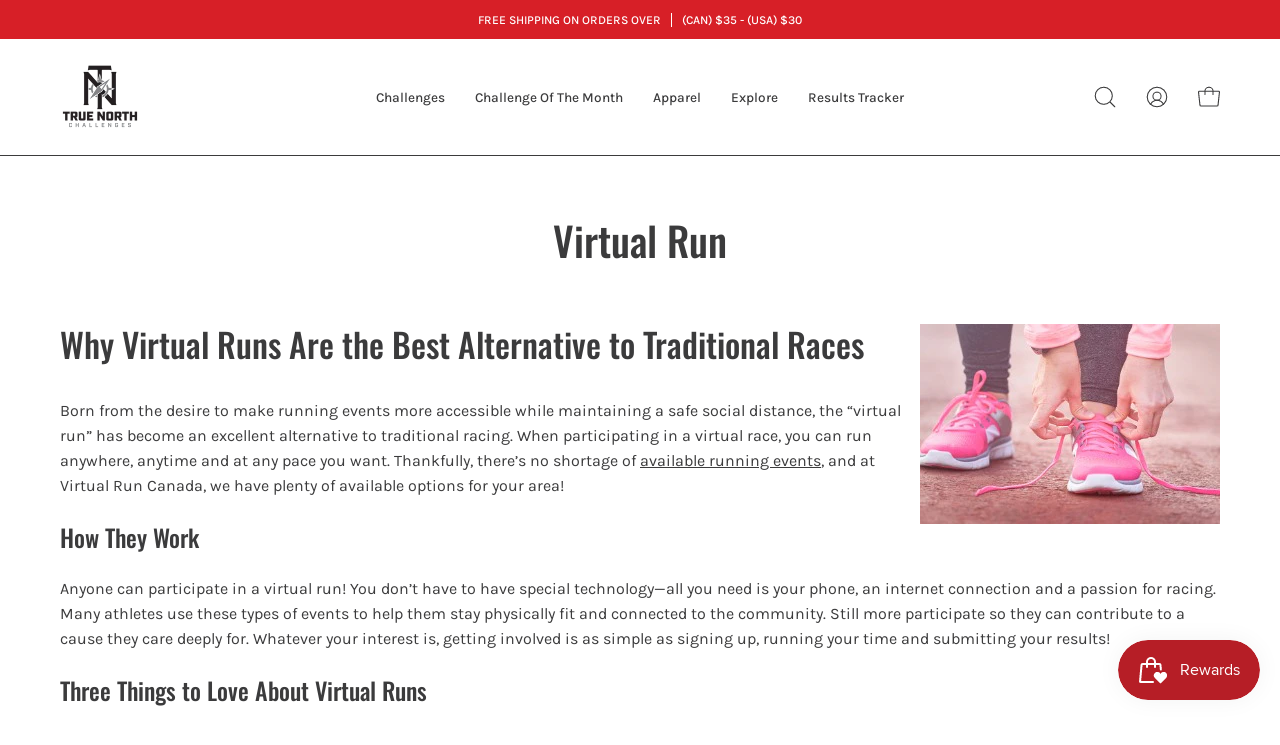

--- FILE ---
content_type: application/x-javascript
request_url: https://app.cart-bot.net/public/status/shop/virtual-run-canada.myshopify.com.js?1768683437
body_size: -320
content:
var giftbee_settings_updated='1717431524c';

--- FILE ---
content_type: text/javascript
request_url: https://truenorthchallenges.com/cdn/shop/t/19/assets/theme.js?v=135968634810949995381727873019
body_size: 53645
content:
/*
* @license
* Palo Alto Theme (c)
*
* The contents of this file should not be modified.
* add any minor changes to assets/custom.js
*
*/(function(t,e,i,s,o){"use strict";function n(t2,e2){let i2;return function(){if(t2){const s2=()=>t2.apply(this,arguments);clearTimeout(i2),i2=setTimeout(s2,e2)}}}window.theme=window.theme||{},window.theme.sizes={mobile:480,small:768,large:1024,widescreen:1440},window.theme.keyboardKeys={TAB:"Tab",ENTER:"Enter",NUMPADENTER:"NumpadEnter",ESCAPE:"Escape",SPACE:"Space",LEFTARROW:"ArrowLeft",RIGHTARROW:"ArrowRight"},window.theme.focusable='button, [href], input, select, textarea, [tabindex]:not([tabindex="-1"])';const r="body",a="[data-main]",l="[data-site-header]",c="[data-prevent-transparent-header]",h="supports-transparent-header",d="site-header--transparent",u="is-first-section-transparent",p="data-transparent",m=()=>{const t2=document.querySelector(r),e2=t2.querySelector(l);if(!e2)return;const i2=e2.getAttribute(p)==="true",s2=t2.querySelector(a).children[0];if(!s2)return;const o2=s2.querySelector(`${c}:first-of-type`);window.isHeaderTransparent=i2&&s2.classList.contains(h)&&!o2,CSS.supports("(selector(:has(*)))")||(t2.classList.toggle(u,window.isHeaderTransparent),e2.classList.toggle(d,window.isHeaderTransparent))};let g=L();const v={body:"body",main:"[data-main]",collectionFilters:"[data-collection-filters]",footer:'[data-section-type*="footer"]',header:"[data-header-height]",stickyHeader:'[data-site-header][data-position="fixed"]',announcementBar:"[data-announcement-bar]",collectionStickyBar:"[data-collection-sticky-bar]",logoTextLink:"[data-logo-text-link]"},y={templateCollection:"template-collection",templateSearch:"template-search",supportsTransparentHeader:"supports-transparent-header"};function f(){document.addEventListener("theme:resize",w),b(),document.dispatchEvent(new CustomEvent("theme:vars"),{bubbles:!1})}function b(){E()}function w(){E(!0)}function E(t2=!1){const e2=document.querySelector(v.body),i2=document.querySelector(v.collectionFilters),s2=document.querySelector(v.logoTextLink)!==null;let{windowHeight:o2,headerHeight:n2,headerInitialHeight:r2,announcementBarHeight:a2,footerHeight:l2,collectionStickyBarHeight:c2}=function(){var t3,e3;const i3={};return i3.windowHeight=Math.min(window.screen.height,window.innerHeight),i3.footerHeight=S(v.footer),i3.headerHeight=S(v.header),i3.headerInitialHeight=parseInt(((t3=document.querySelector(v.header))===null||t3===void 0?void 0:t3.dataset.height)||((e3=document.querySelector(v.header))===null||e3===void 0?void 0:e3.offsetHeight))||0,i3.announcementBarHeight=S(v.announcementBar),i3.collectionStickyBarHeight=S(v.collectionStickyBar),i3}();s2&&(n2=function(){document.documentElement.style.setProperty("--header-height","auto"),document.documentElement.style.setProperty("--header-sticky-height","auto");const t3=document.querySelector(v.header).offsetHeight;return requestAnimationFrame(()=>{document.documentElement.style.setProperty("--header-height",`${t3}px`),document.documentElement.style.setProperty("--header-sticky-height",`${t3}px`)}),t3}());const h2=window.isHeaderTransparent&&document.querySelector(v.main).firstElementChild.classList.contains(y.supportsTransparentHeader)?o2-a2:o2-r2-a2;let d2=document.querySelector(v.stickyHeader)?o2-window.stickyHeaderHeight:o2;const u2=e2.classList.contains(y.templateCollection),p2=e2.classList.contains(y.templateSearch),m2=u2&&i2||p2&&i2;if(document.documentElement.style.setProperty("--footer-height",`${l2}px`),document.documentElement.style.setProperty("--content-full",`${h2}px`),document.documentElement.style.setProperty("--content-min",o2-n2-l2+"px"),document.documentElement.style.setProperty("--collection-sticky-bar-height",`${c2}px`),m2&&(d2=o2),!t2)return void document.documentElement.style.setProperty("--full-height",`${d2}px`);const f2=L();f2!==g&&(document.documentElement.style.setProperty("--full-height",`${d2}px`),g=f2)}function S(t2){const e2=document.querySelector(t2);return e2?e2.clientHeight:0}function L(){return window.matchMedia("(orientation: portrait)").matches?"portrait":window.matchMedia("(orientation: landscape)").matches?"landscape":void 0}const k={overflowBackground:"[data-overflow-background]",overflowFrame:"[data-overflow-frame]",overflowContent:"[data-overflow-content]",overflowContainer:"[data-overflow-container]",overflowWrapper:"[data-overflow-wrapper]"};function A(t2,e2){let i2=0;e2.forEach(t3=>{i2=t3.offsetHeight>i2?t3.offsetHeight:i2});const s2=t2.querySelectorAll(k.overflowBackground);[t2,...s2].forEach(t3=>{t3.style.setProperty("min-height",`calc(${i2}px + var(--header-height))`)})}function q(t2){if(window.innerWidth<window.theme.sizes.small)return void t2.querySelectorAll(k.overflowFrame).forEach(t3=>{const e3=t3.querySelectorAll(k.overflowContent);A(t3,e3)});let e2=0;const i2=t2.querySelectorAll(k.overflowFrame);t2.querySelectorAll(k.overflowContent).forEach(t3=>{t3.offsetHeight>e2&&(e2=t3.offsetHeight)}),[...i2,...t2.querySelectorAll(k.overflowBackground)].forEach(t3=>{t3.style.setProperty("min-height",`${e2}px`)}),t2.style.setProperty("min-height",`${e2}px`)}function C(t2){const e2=t2.querySelectorAll(k.overflowContainer);e2&&e2.forEach(t3=>{const e3=t3.querySelectorAll(k.overflowContent);A(t3,e3),document.addEventListener("theme:resize",()=>{A(t3,e3)})});const i2=t2.querySelectorAll(k.overflowWrapper);i2&&i2.forEach(t3=>{q(t3),document.addEventListener("theme:resize",()=>{q(t3)})})}function T(){document.dispatchEvent(new CustomEvent("theme:resize",{bubbles:!0})),window.lastWindowWidth!==window.innerWidth&&(document.dispatchEvent(new CustomEvent("theme:resize:width",{bubbles:!0})),window.lastWindowWidth=window.innerWidth)}window.lastWindowWidth=window.innerWidth;let P=window.pageYOffset,F=null,I=null,D=null,x=null,H=0;const M={quickViewVisible:"js-quick-view-visible",cartDrawerOpen:"js-drawer-open-cart"};function _(e2){setTimeout(()=>{H&&clearTimeout(H),t.disablePageScroll(e2.detail,{allowTouchMove:t2=>t2.tagName==="TEXTAREA"}),document.documentElement.setAttribute("data-scroll-locked","")})}function O(t2){const e2=t2.detail;e2?H=setTimeout(B,e2):B()}function B(){document.body.classList.contains(M.quickViewVisible)||document.body.classList.contains(M.cartDrawerOpen)||(t.clearQueueScrollLocks(),t.enablePageScroll(),document.documentElement.removeAttribute("data-scroll-locked"))}const z=(t2,e2="",i2)=>{const s2=i2||document.createElement("div");return s2.classList.add(e2),s2.setAttribute("data-scroll-lock-scrollable",""),t2.parentNode.insertBefore(s2,t2),s2.appendChild(t2)};function W(t2){t2.querySelectorAll("table").forEach(t3=>{z(t3,"table-wrapper")})}const $={inputSearch:'input[type="search"]',form:"form",allVisibleElements:'[role="option"]',ariaSelected:'[aria-selected="true"]',selectedOption:'[aria-selected="true"] a, button[aria-selected="true"]',popularSearches:"[data-popular-searches]",popdownBody:"[data-popdown-body]",predictiveSearchResults:"[data-predictive-search-results]",predictiveSearch:"predictive-search",searchForm:"search-form"},V="is-searched";let R=class extends HTMLElement{getQuery(){return this.input.value.trim()}onFocus(){this.currentSearchTerm=this.getQuery()}onChange(){this.classList.toggle(V,!this.isFormCleared()),this.searchTerm=this.getQuery()}isFormCleared(){return this.input.value.length===0}submit(){this.form.submit()}reset(){this.input.val=""}onFormSubmit(t2){this.getQuery().length&&!this.querySelector($.selectedLink)||t2.preventDefault()}onKeydown(t2){t2.code!=="ArrowUp"&&t2.code!=="ArrowDown"||t2.preventDefault()}onKeyup(t2){switch(!this.getQuery().length&&this.predictiveSearch&&this.close(!0),t2.preventDefault(),t2.code){case"ArrowUp":this.switchOption("up");break;case"ArrowDown":this.switchOption("down");break;case"Enter":this.selectOption()}}switchOption(t2){const e2=t2==="up",i2=this.classList.contains(V)&&this.predictiveSearchResults?this.predictiveSearchResults:this.popularSearches;if(!i2)return;this.selectedElement=i2.querySelector($.ariaSelected);const s2=Array.from(i2.querySelectorAll($.allVisibleElements)).filter(t3=>t3.offsetParent!==null);let o2=0;if(e2&&!this.selectedElement)return;let n2=-1,r2=0;for(;n2===-1&&r2<=s2.length;)s2[r2]===this.selectedElement&&(n2=r2),r2++;!e2&&this.selectedElement?o2=n2===s2.length-1?0:n2+1:e2&&(o2=n2===0?s2.length-1:n2-1),o2!==n2&&(this.activeElement=s2[o2],this.handleFocusableDescendants())}selectOption(){const t2=this.querySelector($.selectedOption);t2&&t2.click()}handleFocusableDescendants(t2=!1){const e2=this.selectedElement?this.selectedElement:this.querySelector($.ariaSelected);var i2;if(e2&&e2.setAttribute("aria-selected",!1),!this.activeElement||t2)return this.selectedElement=null,(i2=this.activeElement)===null||i2===void 0||i2.setAttribute("aria-selected",!1),this.input.setAttribute("aria-expanded",!1),void this.input.setAttribute("aria-activedescendant","");this.activeElement.setAttribute("aria-selected",!0),this.input.setAttribute("aria-activedescendant",this.activeElement.id)}constructor(){var t2;super(),this.input=this.querySelector($.inputSearch),this.form=this.querySelector($.form),this.popdownBody=this.closest($.popdownBody),this.popularSearches=(t2=this.popdownBody)===null||t2===void 0?void 0:t2.querySelector($.popularSearches),this.predictiveSearchResults=this.querySelector($.predictiveSearchResults),this.predictiveSearch=this.matches($.predictiveSearch),this.searchForm=this.matches($.searchForm),this.selectedElement=null,this.activeElement=null,this.searchTerm="",this.currentSearchTerm="",this.input.addEventListener("input",n(t3=>{this.onChange(t3)},300).bind(this)),this.input.addEventListener("focus",this.onFocus.bind(this)),this.input.form.addEventListener("submit",this.onFormSubmit.bind(this)),this.addEventListener("keyup",this.onKeyup.bind(this)),this.addEventListener("keydown",this.onKeydown.bind(this))}};customElements.define("search-form",R);const N="predictive-search",U="#shopify-section-api-predictive-search",j="[data-predictive-search-results]",K="[data-predictive-search-status]",Q="[data-predictive-search-live-region-count-value]",G="reset";customElements.define("predictive-search",class extends R{connectedCallback(){this.predictiveSearchResults.addEventListener("transitionend",t2=>{t2.target!==this.predictiveSearchResults||this.getQuery().length||(this.classList.remove(G),requestAnimationFrame(()=>this.clearResultsHTML()))})}onChange(){super.onChange(),this.classList.remove(G),this.searchTerm.length?requestAnimationFrame(()=>this.getSearchResults(this.searchTerm)):this.classList.add(G)}onFocus(){super.onFocus(),this.currentSearchTerm.length&&(this.searchTerm!==this.currentSearchTerm?this.onChange():this.getAttribute("results")==="true"?this.open():this.getSearchResults(this.searchTerm))}getSearchResults(t2){const e2=t2.replace(" ","-").toLowerCase(),i2=parseInt(window.theme.settings.suggestionsResultsLimit);let s2="query";s2+=window.theme.settings.suggestArticles?",article":"",s2+=window.theme.settings.suggestCollections?",collection":"",s2+=window.theme.settings.suggestProducts?",product":"",s2+=window.theme.settings.suggestPages?",page":"",this.setLiveRegionLoadingState(),this.cachedResults[e2]?this.renderSearchResults(this.cachedResults[e2]):fetch(`${theme.routes.predictiveSearchUrl}?q=${encodeURIComponent(t2)}&resources[type]=${s2}&resources[limit]=${i2}&section_id=api-predictive-search`,{signal:this.abortController.signal}).then(t3=>{if(!t3.ok){var e3=new Error(t3.status);throw this.close(),e3}return t3.text()}).then(t3=>{const i3=new DOMParser().parseFromString(t3,"text/html").querySelector(U).innerHTML;this.allPredictiveSearchInstances.forEach(t4=>{t4.cachedResults[e2]=i3}),this.renderSearchResults(i3)}).catch(t3=>{if(t3?.code!==20)throw this.close(),t3})}switchOption(t2){super.switchOption(t2),this.statusElement&&(this.statusElement.textContent="")}setLiveRegionLoadingState(){this.statusElement=this.statusElement||this.querySelector(K),this.loadingText=this.loadingText||this.getAttribute("data-loading-text"),this.setLiveRegionText(this.loadingText),this.setAttribute("loading",!0)}setLiveRegionText(t2){this.statusElement.setAttribute("aria-hidden","false"),this.statusElement.textContent=t2,setTimeout(()=>{this.statusElement.setAttribute("aria-hidden","true")},1e3)}renderSearchResults(t2){this.predictiveSearchResults.innerHTML=t2,this.setAttribute("results",!0),this.setLiveRegionResults(),this.open()}setLiveRegionResults(){this.removeAttribute("loading"),this.setLiveRegionText(this.querySelector(Q).textContent)}open(){this.setAttribute("open",!0)}close(t2=!1){this.closeResults(t2)}closeResults(t2=!1){t2&&(this.reset(),this.removeAttribute("results"),this.classList.remove(G)),this.removeAttribute("loading"),this.removeAttribute("open")}clearResultsHTML(){this.predictiveSearchResults.innerHTML=""}constructor(){super(),this.abortController=new AbortController,this.allPredictiveSearchInstances=document.querySelectorAll(N),this.predictiveSearchResults=this.querySelector(j),this.cachedResults={}}}),window.addEventListener("resize",n(T,50)),function(){let t2;window.addEventListener("scroll",function(){t2&&window.cancelAnimationFrame(t2),t2=window.requestAnimationFrame(function(){(function(){const t3=window.pageYOffset;t3>P?(I=!0,F=!1):t3<P?(I=!1,F=!0):(F=null,I=null),P=t3,document.dispatchEvent(new CustomEvent("theme:scroll",{detail:{up:F,down:I,position:t3},bubbles:!1})),F&&!D&&document.dispatchEvent(new CustomEvent("theme:scroll:up",{detail:{position:t3},bubbles:!1})),I&&!x&&document.dispatchEvent(new CustomEvent("theme:scroll:down",{detail:{position:t3},bubbles:!1})),x=I,D=F})()})},{passive:!0}),window.addEventListener("theme:scroll:lock",_),window.addEventListener("theme:scroll:unlock",O)}(),"ontouchstart"in window||navigator.maxTouchPoints>0||navigator.msMaxTouchPoints>0?(document.documentElement.className=document.documentElement.className.replace("no-touch","supports-touch"),window.theme.touch=!0):window.theme.touch=!1;const X=n(()=>{m()},300);window.addEventListener("load",()=>{f(),C(document),W(document),document.documentElement.classList.remove("is-loading"),document.documentElement.classList.add("is-loaded")}),document.addEventListener("shopify:section:load",t2=>{const e2=t2.target;window.dispatchEvent(new Event("resize"),{bubbles:!0}),C(e2),W(e2),f(),X()}),document.addEventListener("shopify:section:reorder",()=>{X()}),document.addEventListener("shopify:section:unload",()=>{X()}),function(){function t2(t3){var e3=window.innerWidth||document.documentElement.clientWidth,i2=window.innerHeight||document.documentElement.clientHeight,s2=t3.getBoundingClientRect();return s2.top>=0&&s2.bottom<=i2&&s2.left>=0&&s2.right<=e3}function e2(t3){var e3=window.innerWidth||document.documentElement.clientWidth,i2=window.innerHeight||document.documentElement.clientHeight,s2=t3.getBoundingClientRect(),o2=s2.left>=0&&s2.left<=e3||s2.right>=0&&s2.right<=e3,n2=s2.top>=0&&s2.top<=i2||s2.bottom>=0&&s2.bottom<=i2;return o2&&n2}window.visibilityHelper={isElementTotallyVisible:t2,isElementPartiallyVisible:e2,inViewportPartially:function(t3,i2){function s2(){var s3=e2(t3);s3!=o2&&(o2=s3,typeof i2=="function"&&i2(s3,t3))}var o2=e2(t3);window.addEventListener("load",s2),window.addEventListener("resize",s2),window.addEventListener("scroll",s2)},inViewportTotally:function(e3,i2){function s2(){var s3=t2(e3);s3!=o2&&(o2=s3,typeof i2=="function"&&i2(s3,e3))}var o2=t2(e3);window.addEventListener("load",s2),window.addEventListener("resize",s2),window.addEventListener("scroll",s2)}}}(),window.Shopify=window.Shopify||{},window.Shopify.theme=window.Shopify.theme||{},window.Shopify.theme.sections=window.Shopify.theme.sections||{},window.Shopify.theme.sections.registered=window.Shopify.theme.sections.registered||{},window.Shopify.theme.sections.instances=window.Shopify.theme.sections.instances||[];const J=window.Shopify.theme.sections.registered,Y=window.Shopify.theme.sections.instances,Z={id:"data-section-id",type:"data-section-type"};let tt=class{getStack(){return this.callStack}constructor(t2=null,e2=[]){this.type=t2,this.components=function(t3){if(t3!==void 0&&typeof t3!="object"||t3===null)throw new TypeError("Theme Sections: The components object provided is not a valid");return t3}(e2),this.callStack={onLoad:[],onUnload:[],onSelect:[],onDeselect:[],onBlockSelect:[],onBlockDeselect:[],onReorder:[]},e2.forEach(t3=>{for(const[e3,i2]of Object.entries(t3)){const t4=this.callStack[e3];Array.isArray(t4)&&typeof i2=="function"?t4.push(i2):(console.warn(`Unregisted function: '${e3}' in component: '${this.type}'`),console.warn(i2))}})}},et=class{callFunctions(t2,e2=null){this.callStack[t2].forEach(t3=>{const i2={id:this.id,type:this.type,container:this.container};e2?t3.call(i2,e2):t3.call(i2)})}onLoad(){this.callFunctions("onLoad")}onUnload(){this.callFunctions("onUnload")}onSelect(t2){this.callFunctions("onSelect",t2)}onDeselect(t2){this.callFunctions("onDeselect",t2)}onBlockSelect(t2){this.callFunctions("onBlockSelect",t2)}onBlockDeselect(t2){this.callFunctions("onBlockDeselect",t2)}onReorder(t2){this.callFunctions("onReorder",t2)}constructor(t2,e2){this.container=function(t3){if(!(t3 instanceof Element))throw new TypeError("Theme Sections: Attempted to load section. The section container provided is not a DOM element.");if(t3.getAttribute(Z.id)===null)throw new Error("Theme Sections: The section container provided does not have an id assigned to the "+Z.id+" attribute.");return t3}(t2),this.id=t2.getAttribute(Z.id),this.type=e2.type,this.callStack=e2.getStack();try{this.onLoad()}catch(t3){console.warn(`Error in section: ${this.id}`),console.warn(this),console.warn(t3)}}};function it(t2,e2){if(typeof t2!="string")throw new TypeError("Theme Sections: The first argument for .register must be a string that specifies the type of the section being registered");if(J[t2]!==void 0)throw new Error('Theme Sections: A section of type "'+t2+'" has already been registered. You cannot register the same section type twice');Array.isArray(e2)||(e2=[e2]);const i2=new tt(t2,e2);return J[t2]=i2,J}function st(t2,e2){t2=rt(t2),e2===void 0&&(e2=document.querySelectorAll("["+Z.type+"]")),e2=at(e2),t2.forEach(function(t3){const i2=J[t3];i2!==void 0&&(e2=e2.filter(function(e3){return!(ot(e3).length>0)&&e3.getAttribute(Z.type)!==null&&(e3.getAttribute(Z.type)!==t3||(Y.push(new et(e3,i2)),!1))}))})}function ot(t2){var e2=[];if(NodeList.prototype.isPrototypeOf(t2)||Array.isArray(t2))var i2=t2[0];return t2 instanceof Element||i2 instanceof Element?at(t2).forEach(function(t3){e2=e2.concat(Y.filter(function(e3){return e3.container===t3}))}):(typeof t2=="string"||typeof i2=="string")&&rt(t2).forEach(function(t3){e2=e2.concat(Y.filter(function(e3){return e3.type===t3}))}),e2}function nt(t2){for(var e2,i2=0;i2<Y.length;i2++)if(Y[i2].id===t2){e2=Y[i2];break}return e2}function rt(t2){return t2==="*"?t2=Object.keys(J):typeof t2=="string"?t2=[t2]:t2.constructor===et?t2=[t2.prototype.type]:Array.isArray(t2)&&t2[0].constructor===et&&(t2=t2.map(function(t3){return t3.type})),t2=t2.map(function(t3){return t3.toLowerCase()})}function at(t2){return NodeList.prototype.isPrototypeOf(t2)&&t2.length>0?t2=Array.prototype.slice.call(t2):NodeList.prototype.isPrototypeOf(t2)&&t2.length===0||t2===null?t2=[]:!Array.isArray(t2)&&t2 instanceof Element&&(t2=[t2]),t2}window.Shopify.designMode&&(document.addEventListener("shopify:section:load",function(t2){var e2=t2.detail.sectionId,i2=t2.target.querySelector("["+Z.id+'="'+e2+'"]');i2!==null&&st(i2.getAttribute(Z.type),i2)}),document.addEventListener("shopify:section:reorder",function(t2){var e2=t2.detail.sectionId,i2=t2.target.querySelector("["+Z.id+'="'+e2+'"]');typeof ot(i2)[0]=="object"&&ot(i2).forEach(function(t3){t3.onReorder()})}),document.addEventListener("shopify:section:unload",function(t2){var e2=t2.detail.sectionId,i2=t2.target.querySelector("["+Z.id+'="'+e2+'"]');typeof ot(i2)[0]=="object"&&ot(i2).forEach(function(t3){var e3=Y.map(function(t4){return t4.id}).indexOf(t3.id);Y.splice(e3,1),t3.onUnload()})}),document.addEventListener("shopify:section:select",function(t2){var e2=nt(t2.detail.sectionId);typeof e2=="object"&&e2.onSelect(t2)}),document.addEventListener("shopify:section:deselect",function(t2){var e2=nt(t2.detail.sectionId);typeof e2=="object"&&e2.onDeselect(t2)}),document.addEventListener("shopify:block:select",function(t2){var e2=nt(t2.detail.sectionId);typeof e2=="object"&&e2.onBlockSelect(t2)}),document.addEventListener("shopify:block:deselect",function(t2){var e2=nt(t2.detail.sectionId);typeof e2=="object"&&e2.onBlockDeselect(t2)}));const lt=(t2,e2)=>{let i2,s2;return function o2(...n2){const r2=Date.now();s2=clearTimeout(s2),!i2||r2-i2>=e2?(t2.apply(null,n2),i2=r2):s2=setTimeout(o2.bind(null,...n2),e2-(r2-i2))}};function ct(t2){this.status=t2.status||null,this.headers=t2.headers||null,this.json=t2.json||null,this.body=t2.body||null}ct.prototype=Error.prototype;const ht="[data-collapsible-single]",dt="[data-collapsible-trigger]",ut="[data-collapsible-content]",pt="is-expanded",mt="aria-expanded",gt="aria-controls",vt="data-collapsible-trigger-mobile",yt="data-collapsible-transition-override",ft=500,bt={};let wt=class{init(){this.triggers.forEach(t2=>{t2.addEventListener("click",this.collapsibleToggleEvent),t2.addEventListener("keyup",this.collapsibleToggleEvent)})}collapsibleToggle(t2){t2.preventDefault();const e2=t2.target.matches(dt)?t2.target:t2.target.closest(dt),i2=e2.getAttribute(gt),s2=document.getElementById(i2),o2=e2.hasAttribute(vt),n2=e2.classList.contains(pt),r2=t2.code===theme.keyboardKeys.SPACE,a2=t2.code===theme.keyboardKeys.ESCAPE,l2=window.innerWidth<theme.sizes.small;this.isTransitioning&&!this.transitionOverride||(!t2.code||r2||a2)&&(!n2&&a2||o2&&!l2||(this.isTransitioning=!0,e2.disabled=!0,this.single&&this.triggers.forEach(t3=>{const i3=t3.classList.contains(pt);if(e2==t3||!i3)return;const s3=t3.getAttribute(gt),o3=document.getElementById(s3);requestAnimationFrame(()=>{this.closeItem(o3,t3)})}),requestAnimationFrame(n2?()=>{this.closeItem(s2,e2)}:()=>{this.openItem(s2,e2)})))}openItem(t2,e2){let i2=t2.querySelector(ut).offsetHeight;this.setDropdownHeight(t2,i2,e2,!0),e2.classList.add(pt),e2.setAttribute(mt,!0),e2.dispatchEvent(new CustomEvent("theme:form:sticky",{bubbles:!0,detail:{element:"accordion"}}))}closeItem(t2,e2){let i2=t2.querySelector(ut).offsetHeight;requestAnimationFrame(()=>{i2=0,this.setDropdownHeight(t2,i2,e2,!1),e2.classList.remove(pt)}),this.setDropdownHeight(t2,i2,e2,!1),e2.classList.remove(pt),e2.setAttribute(mt,!1)}setDropdownHeight(t2,e2,i2,s2){t2.style.height=`${e2}px`,t2.setAttribute(mt,s2),t2.classList.toggle(pt,s2),this.resetHeightTimer&&clearTimeout(this.resetHeightTimer),e2==0&&(this.resetHeightTimer=setTimeout(()=>{t2.style.height=""},ft)),s2?this.resetHeightTimer=setTimeout(()=>{t2.style.height="auto",this.isTransitioning=!1},ft):this.isTransitioning=!1,setTimeout(()=>{i2.disabled=!1},ft)}onUnload(){this.triggers.forEach(t2=>{t2.removeEventListener("click",this.collapsibleToggleEvent),t2.removeEventListener("keyup",this.collapsibleToggleEvent)})}constructor(t2){this.container=t2,this.single=this.container.querySelector(ht),this.triggers=this.container.querySelectorAll(dt),this.resetHeightTimer=0,this.isTransitioning=!1,this.transitionOverride=this.container.hasAttribute(yt),this.collapsibleToggleEvent=t3=>lt(this.collapsibleToggle(t3),1250),this.init()}};const Et={onLoad(){bt[this.id]=new wt(this.container)},onUnload(){bt[this.id].onUnload()}},St="[data-quantity-holder]",Lt="[data-quantity-field]",kt="[data-quantity-button]",At="[data-quantity-minus]",qt="[data-quantity-plus]",Ct="read-only",Tt="is-disabled";let Pt=class{init(){this.quantity=this.holder.querySelector(St),this.quantity&&(this.field=this.quantity.querySelector(Lt),this.buttons=this.quantity.querySelectorAll(kt),this.increaseButton=this.quantity.querySelector(qt),this.quantityValue=Number(this.field.value||0),this.cartItemID=this.field.getAttribute("data-id"),this.maxValue=Number(this.field.getAttribute("max"))>0?Number(this.field.getAttribute("max")):null,this.minValue=Number(this.field.getAttribute("min"))>0?Number(this.field.getAttribute("min")):0,this.disableIncrease=this.disableIncrease.bind(this),this.emptyField=!1,this.updateQuantity=this.updateQuantity.bind(this),this.decrease=this.decrease.bind(this),this.increase=this.increase.bind(this),this.disableIncrease(),this.quantity.classList.contains(Ct)||(this.changeValueOnClick(),this.changeValueOnInput()))}changeValueOnClick(){this.buttons.forEach(t2=>{t2.addEventListener("click",t3=>{t3.preventDefault(),this.quantityValue=Number(this.field.value||0);const e2=t3.target,i2=e2.matches(At)||e2.closest(At),s2=e2.matches(qt)||e2.closest(qt);i2&&this.decrease(),s2&&this.increase(),this.updateQuantity()})})}changeValueOnInput(){this.field.addEventListener("input",()=>{this.quantityValue=this.field.value,this.updateQuantity()})}updateQuantity(){this.maxValue<this.quantityValue&&this.maxValue!==null&&(this.quantityValue=this.maxValue),this.minValue>this.quantityValue&&(this.quantityValue=this.minValue),this.field.value=this.quantityValue,this.disableIncrease(),document.dispatchEvent(new CustomEvent("theme:cart:update")),this.quantityUpdateCart&&this.updateCart()}decrease(){this.quantityValue>this.minValue?this.quantityValue--:this.quantityValue=0}increase(){this.quantityValue++}disableIncrease(){this.increaseButton.classList.toggle(Tt,this.quantityValue>=this.maxValue&&this.maxValue!==null)}updateCart(){if(this.quantityValue==="")return;const t2=new CustomEvent("theme:cart:update",{bubbles:!0,detail:{id:this.cartItemID,quantity:this.quantityValue}});this.holder.dispatchEvent(t2)}constructor(t2,e2=!1){this.holder=t2,this.quantityUpdateCart=e2}};const Ft={state:{firstFocusable:null,lastFocusable:null,trigger:null},trapFocus:function(t2){var e2=Array.from(t2.container.querySelectorAll('button, [href], input, select, textarea, [tabindex]:not([tabindex^="-"])')).filter(function(t3){var e3=t3.offsetWidth,i2=t3.offsetHeight;return e3!==0&&i2!==0&&getComputedStyle(t3).getPropertyValue("display")!=="none"});e2=e2.filter(function(t3){return!t3.classList.contains("deferred-media__poster")}),this.state.firstFocusable=e2[0],this.state.lastFocusable=e2[e2.length-1],t2.elementToFocus||(t2.elementToFocus=this.state.firstFocusable||t2.container),this._setupHandlers(),document.addEventListener("focusin",this._onFocusInHandler),document.addEventListener("focusout",this._onFocusOutHandler),t2.container.setAttribute("tabindex","-1"),t2.elementToFocus.focus()},removeTrapFocus:function(t2){const e2=!document.body.classList.contains("no-outline");t2&&t2.container&&t2.container.removeAttribute("tabindex"),document.removeEventListener("focusin",this._onFocusInHandler),this.state.trigger&&e2&&this.state.trigger.focus()},_manageFocus:function(t2){t2.code===theme.keyboardKeys.TAB&&(t2.target!==this.state.lastFocusable||t2.shiftKey||(t2.preventDefault(),this.state.firstFocusable.focus()),t2.target===this.state.firstFocusable&&t2.shiftKey&&(t2.preventDefault(),this.state.lastFocusable.focus()))},_onFocusOut:function(){document.removeEventListener("keydown",this._manageFocusHandler)},_onFocusIn:function(t2){t2.target!==this.state.lastFocusable&&t2.target!==this.state.firstFocusable||document.addEventListener("keydown",this._manageFocusHandler)},_setupHandlers:function(){this._onFocusInHandler||(this._onFocusInHandler=this._onFocusIn.bind(this)),this._onFocusOutHandler||(this._onFocusOutHandler=this._onFocusIn.bind(this)),this._manageFocusHandler||(this._manageFocusHandler=this._manageFocus.bind(this))}},It={};function Dt(t2={}){if(t2.type||(t2.type="json"),t2.url)return It[t2.url]?It[t2.url]:function(t3,e2){const i2=new Promise((i3,s2)=>{e2==="text"?fetch(t3).then(t4=>t4.text()).then(t4=>{i3(t4)}).catch(t4=>{s2(t4)}):function(t4,e3,i4){let s3=document.getElementsByTagName("head")[0],o2=!1,n2=document.createElement("script");n2.src=t4,n2.onload=n2.onreadystatechange=function(){o2||this.readyState&&this.readyState!="loaded"&&this.readyState!="complete"?i4():(o2=!0,e3())},s3.appendChild(n2)}(t3,function(){i3()},function(){s2()})});return It[t3]=i2,i2}(t2.url,t2.type);if(t2.json)return It[t2.json]?Promise.resolve(It[t2.json]):window.fetch(t2.json).then(t3=>t3.json()).then(e2=>(It[t2.json]=e2,e2));if(t2.name){const e2="".concat(t2.name,t2.version);return It[e2]?It[e2]:function(t3){const e3="".concat(t3.name,t3.version),i2=new Promise((e4,i3)=>{try{window.Shopify.loadFeatures([{name:t3.name,version:t3.version,onLoad:t4=>{(function(t5,e5,i4){i4?e5(i4):t5()})(e4,i3,t4)}}])}catch(t4){i3(t4)}});return It[e3]=i2,i2}(t2)}return Promise.reject()}window.isYoutubeAPILoaded=!1,window.isVimeoAPILoaded=!1;const xt="[data-video-id]",Ht="loaded",Mt="data-enable-sound",_t="data-enable-background",Ot="data-enable-autoplay",Bt="data-enable-loop",zt="data-video-id",Wt="data-video-type",$t={videoIframe:"[data-video-id]",videoWrapper:".video-wrapper",youtubeWrapper:"[data-youtube-wrapper]"},Vt="data-section-id",Rt="data-enable-sound",Nt="data-check-player-visibility",Ut="data-video-id",jt="data-video-type",Kt="loaded",Qt=[],Gt="[data-notification-form]",Xt="[data-notification]",Jt="[data-popup-close]",Yt="pswp--success",Zt="notification-popup-visible";function te(t2){const i2=e.data(t2);i2&&(i2.on("dragStart",(t3,e2)=>{document.ontouchmove=function(t4){t4.preventDefault()}}),i2.on("dragEnd",(t3,e2)=>{document.ontouchmove=function(t4){return!0}}))}const ee="html5",ie="youtube",se="vimeo",oe="[data-deferred-media]",ne="[data-deferred-media-button]",re="[data-product-single-media-wrapper]",ae="[data-video]",le=".media--hidden",ce="media--hidden",he="loaded",de="data-section-id",ue="data-autoplay-video",pe="data-media-id";let me=class{init(){this.container.querySelectorAll(ae).forEach(t2=>{const e2=t2.querySelector(ne);e2&&e2.addEventListener("click",this.loadContent.bind(this,t2)),this.autoplayVideo&&this.loadContent(t2)})}loadContent(t2){if(t2.querySelector(oe).getAttribute(he))return;const e2=document.createElement("div");e2.appendChild(t2.querySelector("template").content.firstElementChild.cloneNode(!0));const i2=t2.dataset.mediaId,s2=e2.querySelector("video, iframe"),o2=this.hostFromVideoElement(s2),n2=t2.querySelector(oe);n2.appendChild(s2),n2.setAttribute("loaded",!0),this.players[i2]={mediaId:i2,sectionId:this.id,container:t2,element:s2,host:o2,ready:()=>{this.createPlayer(i2)}};const r2=this.players[i2];switch(r2.host){case ee:this.loadVideo(r2,ee);break;case se:window.isVimeoAPILoaded?this.loadVideo(r2,se):Dt({url:"https://player.vimeo.com/api/player.js"}).then(()=>this.loadVideo(r2,se));break;case ie:window.isYoutubeAPILoaded?this.loadVideo(r2,ie):Dt({url:"https://www.youtube.com/iframe_api"}).then(()=>this.loadVideo(r2,ie))}}hostFromVideoElement(t2){if(t2.tagName==="VIDEO")return ee;if(t2.tagName==="IFRAME"){if(/^(https?:\/\/)?(www\.)?(youtube\.com|youtube-nocookie\.com|youtu\.?be)\/.+$/.test(t2.src))return ie;if(t2.src.includes("vimeo.com"))return se}return null}loadVideo(t2,e2){t2.host===e2&&t2.ready()}createPlayer(t2){const e2=this.players[t2];switch(e2.host){case ee:e2.element.addEventListener("play",()=>{e2.container.dispatchEvent(new CustomEvent("theme:media:play"),{bubbles:!0})}),e2.element.addEventListener("pause",()=>{e2.container.dispatchEvent(new CustomEvent("theme:media:pause"),{bubbles:!0})}),this.autoplayVideo&&this.observeVideo(e2,t2);break;case se:e2.player=new Vimeo.Player(e2.element),e2.player.play(),e2.container.dispatchEvent(new CustomEvent("theme:media:play"),{bubbles:!0}),window.isVimeoAPILoaded=!0,e2.player.on("play",()=>{e2.container.dispatchEvent(new CustomEvent("theme:media:play"),{bubbles:!0})}),e2.player.on("pause",()=>{e2.container.dispatchEvent(new CustomEvent("theme:media:pause"),{bubbles:!0})}),this.autoplayVideo&&this.observeVideo(e2,t2);break;case ie:if(e2.host==ie&&e2.player)return;YT.ready(()=>{const i2=e2.container.dataset.videoId;e2.player=new YT.Player(e2.element,{videoId:i2,events:{onReady:t3=>{t3.target.playVideo(),e2.container.dispatchEvent(new CustomEvent("theme:media:play"),{bubbles:!0})},onStateChange:t3=>{t3.data==1&&e2.container.dispatchEvent(new CustomEvent("theme:media:play"),{bubbles:!0}),t3.data==2&&e2.container.dispatchEvent(new CustomEvent("theme:media:pause"),{bubbles:!0}),t3.data==0&&e2.container.dispatchEvent(new CustomEvent("theme:media:pause"),{bubbles:!0})}}}),window.isYoutubeAPILoaded=!0,this.autoplayVideo&&this.observeVideo(e2,t2)})}e2.container.addEventListener("theme:media:visible",t3=>this.onVisible(t3)),e2.container.addEventListener("theme:media:hidden",t3=>this.onHidden(t3)),e2.container.addEventListener("xrLaunch",t3=>this.onHidden(t3))}observeVideo(t2){new IntersectionObserver((e2,i2)=>{e2.forEach(e3=>{const i3=e3.intersectionRatio==0,s2=!t2.element.closest(le);i3?this.pauseVideo(t2):s2&&this.playVideo(t2)})},{rootMargin:"200px",threshold:[0,.25,.75,1]}).observe(t2.element)}playVideo(t2){t2.player&&t2.player.playVideo?t2.player.playVideo():t2.element&&t2.element.play?t2.element.play():t2.player&&t2.player.play&&t2.player.play(),t2.container.dispatchEvent(new CustomEvent("theme:media:play"),{bubbles:!0})}pauseVideo(t2){if(t2.player&&t2.player.pauseVideo)t2.player.playerInfo.playerState=="1"&&t2.player.pauseVideo();else if(t2.player&&t2.player.pause)t2.player.pause();else if(t2.element&&!t2.element.paused){var e2;(e2=t2.element)===null||e2===void 0||e2.pause()}}onHidden(t2){if(t2.target.dataset.mediaId!==void 0){const e2=t2.target.dataset.mediaId,i2=this.players[e2];this.pauseVideo(i2)}}onVisible(t2){if(t2.target.dataset.mediaId!==void 0){const e2=t2.target.dataset.mediaId,i2=this.players[e2];setTimeout(()=>{this.playVideo(i2)},50),this.pauseContainerMedia(e2)}}pauseOtherMedia(t2,e2){const i2=`[${pe}="${t2}"]`,s2=e2.querySelectorAll(`${re}:not(${i2})`);s2.length&&s2.forEach(t3=>{t3.dispatchEvent(new CustomEvent("theme:media:hidden"),{bubbles:!0}),t3.classList.add(ce)})}constructor(t2){this.container=t2,this.id=this.container.getAttribute(de),this.autoplayVideo=this.container.getAttribute(ue)==="true",this.players={},this.pauseContainerMedia=(t3,e2=this.container)=>this.pauseOtherMedia(t3,e2),this.init()}};const ge="[data-custom-scrollbar]",ve="[data-custom-scrollbar-items]",ye="[data-custom-scrollbar-thumb]",fe="[data-tabs-link]",be="[data-tab]",we="[data-tab-ref]",Ee="[data-custom-scrollbar]",Se="[data-custom-scrollbar-holder]",Le="[data-slider]",ke="[data-tabs-contents]",Ae="current",qe="hide",Ce="alt",Te="aos-animate",Pe="aos-init",Fe="data-tabs-link",Ie="data-tab",De="data-tab-ref",xe="data-start-index",He={};let Me=class{init(){const t2=this.container.querySelectorAll(fe),e2=this.container.querySelector(`[${Fe}="${this.container.hasAttribute(xe)?this.container.getAttribute(xe):0}"]`),i2=this.container.querySelector(`[${Ie}="${this.container.hasAttribute(xe)?this.container.getAttribute(xe):0}"]`);i2?.classList.add(Ae),e2?.classList.add(Ae),this.checkVisibleTabsLinks(),t2.forEach(t3=>{this.handleTabsNavListeners(t3)})}handleTabsNavListeners(t2){const e2=parseInt(t2.getAttribute(Fe)),i2=this.container.querySelector(`[${Ie}="${e2}"]`);i2&&(t2.addEventListener("click",()=>{this.tabChange(t2,i2)}),t2.addEventListener("keyup",e3=>{e3.code!==theme.keyboardKeys.SPACE&&e3.code!==theme.keyboardKeys.ENTER&&e3.code!==theme.keyboardKeys.NUMPADENTER||this.tabChange(t2,i2)}))}initCustomScrollbar(){this.scrollable&&(this.customScrollbar=new class{calculateTrack(t2){const e2=t2.clientWidth/this.scrollbarThumb.parentElement.clientWidth,i2=t2.offsetLeft/this.scrollbarThumb.parentElement.clientWidth;this.scrollbar.style.setProperty("--thumb-scale",e2),this.scrollbar.style.setProperty("--thumb-position",this.trackWidth*i2+"px")}calculateScrollbar(){if(this.scrollbarItems.children.length){const t2=[...this.scrollbarItems.children];this.trackWidth=0,t2.forEach(t3=>{this.trackWidth+=t3.getBoundingClientRect().width+parseInt(window.getComputedStyle(t3).marginRight)}),this.scrollbar.style.setProperty("--track-width",`${this.trackWidth}px`)}}onScrollbarChange(t2){t2&&t2.detail&&t2.detail.element&&this.container.contains(t2.detail.element)&&this.calculateTrack(t2.detail.element)}events(){document.addEventListener("theme:resize:width",this.calcScrollbarEvent),document.addEventListener("theme:custom-scrollbar:change",this.onScrollbarChangeEvent)}unload(){document.removeEventListener("theme:resize:width",this.calcScrollbarEvent),document.removeEventListener("theme:custom-scrollbar:change",this.onScrollbarChangeEvent)}constructor(t2){this.container=t2,this.scrollbarItems=t2.querySelector(ve),this.scrollbar=t2.querySelector(ge),this.scrollbarThumb=t2.querySelector(ye),this.trackWidth=0,this.calcScrollbarEvent=()=>this.calculateScrollbar(),this.onScrollbarChangeEvent=t3=>this.onScrollbarChange(t3),this.scrollbar&&this.scrollbarItems&&(this.events(),this.calculateScrollbar(),this.scrollbarItems.children.length&&this.calculateTrack(this.scrollbarItems.children[0]))}}(this.container))}tabChange(t2,e2){var i2;if(t2.classList.contains(Ae))return;const s2=t2.closest(Se)?t2.closest(Se):t2.parentElement,o2=parseInt(window.getComputedStyle(s2).getPropertyValue("padding-left")),n2=this.container.querySelector(`${be}.${Ae}`),r2=this.container.querySelector(`${fe}.${Ae}`),a2=e2.querySelector(Le);(i2=this.tabRef)===null||i2===void 0||i2.forEach(t3=>{const i3=t3.classList.contains(Ae),s3=t3.getAttribute(De)===e2.getAttribute(Ie);t3.classList.toggle(Ae,!i3&&s3)}),n2.classList.remove(Ae),r2.classList.remove(Ae),t2.classList.add(Ae),e2.classList.add(Ae),a2&&a2.dispatchEvent(new CustomEvent("theme:tab:change",{bubbles:!1})),s2.scrollTo({top:0,left:t2.offsetLeft-s2.offsetWidth/2+t2.offsetWidth/2+o2,behavior:"smooth"}),t2.dispatchEvent(new CustomEvent("theme:custom-scrollbar:change",{bubbles:!0,detail:{element:t2}})),theme.settings.animations&&(this.tabsContents.querySelectorAll(`.${Pe}`).forEach(t3=>{t3.classList.remove(Te)}),this.animateElementsTimer&&clearTimeout(this.animateElementsTimer),this.animateElementsTimer=setTimeout(()=>{e2.querySelectorAll(`.${Pe}`).forEach(t3=>{t3.classList.add(Te)})},150)),t2.classList.contains(qe)&&e2.classList.add(qe),this.checkVisibleTabsLinks()}checkVisibleTabsLinks(){const t2=this.container.querySelectorAll(fe),e2=this.container.querySelectorAll(`${fe}.${qe}`);t2.length-e2.length<2?this.container.classList.add(Ce):this.container.classList.remove(Ce)}onBlockSelect(t2){const e2=t2.target;e2&&(e2.dispatchEvent(new Event("click")),e2.parentNode.scrollTo({top:0,left:e2.offsetLeft-e2.clientWidth,behavior:"smooth"}))}onUnload(){this.customScrollbar&&this.customScrollbar.unload()}constructor(t2){this.container=t2,this.tabsContents=t2.querySelector(ke),this.animateElementsTimer=null,this.container&&(this.scrollable=this.container.querySelector(Ee),this.tabRef=this.container.querySelectorAll(we),this.init(),this.initCustomScrollbar())}};const _e={onLoad(){He[this.id]=new Me(this.container)},onBlockSelect(t2){He[this.id].onBlockSelect(t2)},onUnload(){He[this.id].onUnload()}},Oe="[data-drawer]",Be="[data-drawer-toggle]",ze="[data-scroll]",We="[data-quick-view-item]",$e="is-open",Ve="js-drawer-open",Re="cv-h",Ne="site-header",Ue="aria-expanded",je="aria-controls";let Ke={},Qe=class{initListeners(){this.drawerToggleButtons.forEach(t2=>{t2.addEventListener("click",this.drawerToggleEvent)}),this.drawers.forEach(t2=>{t2.addEventListener("keyup",this.keyPressCloseEvent),this.collapsible=new wt(t2),this.tabs=new Me(t2)}),document.addEventListener("click",this.drawerCloseEvent),document.addEventListener("theme:drawer:closing",this.drawerCloseEvent)}toggle(t2){t2.preventDefault();const e2=document.querySelector(`#${t2.target.getAttribute(je)}`);e2&&(e2.classList.contains($e)?this.close():this.open(t2))}open(t2){const e2=t2.target,i2=document.querySelector(`#${t2.target.getAttribute(je)}`);if(!i2)return;const s2=i2.querySelector(ze)||i2;document.dispatchEvent(new CustomEvent("theme:scroll:lock",{bubbles:!0,detail:s2})),document.dispatchEvent(new CustomEvent("theme:drawer:open"),{bubbles:!0}),document.body.classList.add(Ve),i2.classList.add($e),i2.classList.remove(Re),e2.setAttribute(Ue,!0),setTimeout(()=>{this.a11y.state.trigger=e2,this.a11y.trapFocus({container:i2})})}close(){if(!document.body.classList.contains(Ve))return;const t2=document.querySelector(`${Oe}.${$e}`);this.drawerToggleButtons.forEach(t3=>{t3.setAttribute(Ue,!1)}),this.a11y.removeTrapFocus({container:t2}),t2.classList.remove($e);const e2=i2=>{i2.target===t2&&(requestAnimationFrame(()=>{t2.classList.add(Re),document.dispatchEvent(new CustomEvent("theme:drawer:close"),{bubbles:!0}),document.dispatchEvent(new CustomEvent("theme:scroll:unlock",{bubbles:!0}))}),t2.removeEventListener("transitionend",e2))};t2.addEventListener("transitionend",e2),document.body.classList.remove(Ve)}onUnload(){this.close(),this.drawerToggleButtons.forEach(t2=>{t2.removeEventListener("click",this.drawerToggleEvent)}),this.drawers.forEach(t2=>{t2.removeEventListener("keyup",this.keyPressCloseEvent)}),document.removeEventListener("click",this.drawerCloseEvent),document.removeEventListener("theme:drawer:closing",this.drawerCloseEvent),this.collapsible&&this.collapsible.onUnload(),this.tabs&&this.tabs.onUnload()}constructor(t2){this.container=t2,this.drawers=this.container.querySelectorAll(Oe),this.drawerToggleButtons=this.container.querySelectorAll(Be),this.a11y=Ft,this.drawerToggleEvent=lt(t3=>{this.toggle(t3)},150),this.keyPressCloseEvent=lt(t3=>{t3.code===theme.keyboardKeys.ESCAPE&&this.close(t3)},150),this.drawerCloseEvent=t3=>{const e2=document.querySelector(`${Oe}.${$e}`);let i2=!1;if(!e2)return;t3.type==="click"&&(i2=t3.target.matches(Be));const s2=!!e2&&e2.contains(t3.target),o2=e2.closest(We),n2=!!o2&&o2.contains(t3.target);i2||s2||n2||this.close()},this.initListeners()}};const Ge={onLoad(){this.container.classList.contains(Ne)&&(this.container=this.container.parentNode),Ke[this.id]=new Qe(this.container)},onUnload(){Ke[this.id].onUnload()}},Xe=(t2,e2=!1,i2="block")=>{t2&&(e2?t2.style.removeProperty("display"):t2.style.display=i2)},Je=t2=>{t2&&(t2.style.display="none")},Ye="[data-header-sticky]",Ze="[data-header-height]";function ti(){this.entries=[]}function ei(t2,e2){ii(t2);var i2=function(t3,e3){ii(t3),function(t4){if(!Array.isArray(t4))throw new TypeError(t4+" is not an array.");if(t4.length===0)throw new Error(t4+" is empty.");if(!t4[0].hasOwnProperty("name"))throw new Error(t4[0]+"does not contain name key.");if(typeof t4[0].name!="string")throw new TypeError("Invalid value type passed for name of option "+t4[0].name+". Value should be string.")}(e3);var i3=[];return e3.forEach(function(e4){for(var s2=0;s2<t3.options.length;s2++)if((t3.options[s2].name||t3.options[s2]).toLowerCase()===e4.name.toLowerCase()){i3[s2]=e4.value;break}}),i3}(t2,e2);return function(t3,e3){ii(t3),function(t4){if(Array.isArray(t4)&&typeof t4[0]=="object")throw new Error(t4+"is not a valid array of options.")}(e3);var i3=t3.variants.filter(function(t4){return e3.every(function(e4,i4){return t4.options[i4]===e4})});return i3[0]||null}(t2,i2)}function ii(t2){if(typeof t2!="object")throw new TypeError(t2+" is not an object.");if(Object.keys(t2).length===0&&t2.constructor===Object)throw new Error(t2+" is empty.")}ti.prototype.add=function(t2,e2,i2){this.entries.push({element:t2,event:e2,fn:i2}),t2.addEventListener(e2,i2)},ti.prototype.removeAll=function(){this.entries=this.entries.filter(function(t2){return t2.element.removeEventListener(t2.event,t2.fn),!1})};var si='[name="id"]',oi='[name="selling_plan"]',ni='[name^="options"]',ri='[name="quantity"]',ai='[name^="properties"]';const li="[data-store-availability-list]",ci={close:".js-modal-close",open:".js-modal-open-store-availability-modal",openClass:"modal--is-active",openBodyClass:"modal--is-visible",closeModalOnClick:!1,scrollIntoView:!1},hi="body",di="[data-store-availability-modal]",ui="[data-store-availability-modal-open]",pi="[data-store-availability-modal-close]",mi="[data-store-availability-modal-product__title]",gi="store-availabilities-modal--active",vi="[data-product-form]",yi="[data-option-position]",fi='[name^="options"], [data-popout-option]',bi="sold-out",wi="unavailable",Ei="data-option-position",Si="data-value",Li=1,ki="data-notification-popup",Ai={history:!1,focus:!1,mainClass:"pswp--notification pswp--not-close-btn",closeOnVerticalDrag:!1};let qi=class{init(){const t2=[{html:this.notificationPopupHtml}];this.a11y.state.trigger=this.button,new Kn(t2,Ai,Li)}constructor(t2){this.button=t2,this.a11y=Ft,this.notificationPopupHtml=this.button.getAttribute(ki),this.notificationPopupHtml.trim()!==""&&this.init()}};const Ci="[data-product]",Ti="[data-product-form]",Pi="[data-add-to-cart]",Fi="[data-add-to-cart-text]",Ii="[data-buy-it-now]",Di="[data-compare-price]",xi="[data-form-wrapper]",Hi="[data-site-header]",Mi="[data-product-select]",_i="_preorder",Oi="[data-price-wrapper]",Bi="[data-price-off]",zi="[data-price-off-type]",Wi="[data-price-off-amount]",$i="[data-product-slide]",Vi="[data-product-image]",Ri="[data-product-single-media-slider]",Ni="[data-product-json]",Ui="[data-product-price]",ji="[data-product-unit-price]",Ki="[data-product-base]",Qi="[data-product-unit]",Gi="[data-subscription-watch-price]",Xi="[data-subscription-selectors]",Ji="[data-toggles-group]",Yi="data-group-toggle",Zi="[data-plan-description]",ts="[data-remaining-count]",es="[data-remaining-wrapper]",is="[data-product-remaining-json]",ss="[data-store-availability-container]",os="[data-upsell-btn]",ns=".shopify-section",rs="[data-quick-view-item]",as="[data-notification-button-text]",ls="hidden",cs="variant--soldout",hs="variant--unavailabe",ds="product__price--sale",us="product__price--hidden",ps="count-is-low",ms="count-is-in",gs="count-is-out",vs="count-is-unavailable",ys="data-image-id",fs="data-tall-layout",bs="data-enable-history-state",ws="data-notification-popup";let Es=class{init(){let t2=null;const e2=this.container.querySelector(Ni);e2&&(t2=e2.innerHTML),t2?(this.productJSON=JSON.parse(t2),this.linkForm(),this.sellout=new class{init(){this.update()}update(){this.getCurrentState(),this.optionElements.forEach(t3=>{const e3=t3.value||t3.getAttribute(Si),i2=t3.closest(yi);if(!i2)return;const s2=i2.getAttribute(Ei),o2=parseInt(s2,10)-1;let n2=[...this.selections];n2[o2]=e3;const r2=this.productJSON.variants.find(t4=>{let e4=!0;for(let i3=0;i3<n2.length;i3++)t4.options[i3]!==n2[i3]&&(e4=!1);return e4});t3.parentElement.classList.remove(bi,wi),r2===void 0?t3.parentElement.classList.add(wi):r2?.available===!1&&t3.parentElement.classList.add(bi)})}getCurrentState(){for(var t3 of(this.formData=new FormData(this.form),this.selections=[],this.formData.entries()))t3[0].includes("options[")&&this.selections.push(t3[1])}constructor(t3,e3){this.container=t3,this.productJSON=e3,this.form=this.container.querySelector(vi),this.formData=new FormData(this.form),this.optionElements=this.container.querySelectorAll(fi),this.productJSON&&this.form&&this.init()}}(this.container,this.productJSON)):console.error("Missing product JSON")}destroy(){this.productForm.destroy()}linkForm(){this.productForm=new class{destroy(){this._listeners.removeAll()}options(){return this._serializeInputValues(this.optionInputs,function(t2){return t2.name=/(?:^(options\[))(.*?)(?:\])/.exec(t2.name)[2],t2})}variant(){const t2=this.options();return t2.length?ei(this.product,t2):this.product.variants[0]}plan(t2){let e2={allocation:null,group:null,detail:null};const i2=new FormData(this.form).get("selling_plan");return i2&&t2&&(e2.allocation=t2.selling_plan_allocations.find(function(t3){return t3.selling_plan_id.toString()===i2.toString()})),e2.allocation&&(e2.group=this.product.selling_plan_groups.find(function(t3){return t3.id.toString()===e2.allocation.selling_plan_group_id.toString()})),e2.group&&(e2.detail=e2.group.selling_plans.find(function(t3){return t3.id.toString()===i2.toString()})),e2&&e2.allocation&&e2.detail&&e2.allocation?e2:null}properties(){return this._serializeInputValues(this.propertyInputs,function(t2){return t2.name=/(?:^(properties\[))(.*?)(?:\])/.exec(t2.name)[2],t2})}quantity(){return this.quantityInputs[0]?Number.parseInt(this.quantityInputs[0].value,10):1}getFormState(){const t2=this.variant();return{options:this.options(),variant:t2,properties:this.properties(),quantity:this.quantity(),plan:this.plan(t2)}}_setIdInputValue(t2){t2&&t2.id?this.variantElement.value=t2.id.toString():this.variantElement.value="",this.variantElement.dispatchEvent(new Event("change"))}_onSubmit(t2,e2){e2.dataset=this.getFormState(),t2.onFormSubmit&&t2.onFormSubmit(e2)}_onOptionChange(t2){this._setIdInputValue(t2.dataset.variant)}_onFormEvent(t2){return t2===void 0?Function.prototype.bind():function(e2){e2.dataset=this.getFormState(),this._setIdInputValue(e2.dataset.variant),t2(e2)}.bind(this)}_initInputs(t2,e2){return Array.prototype.slice.call(this.element.querySelectorAll(t2)).map(function(t3){return this._listeners.add(t3,"change",this._onFormEvent(e2)),t3}.bind(this))}_serializeInputValues(t2,e2){return t2.reduce(function(t3,i2){return(i2.checked||i2.type!=="radio"&&i2.type!=="checkbox")&&t3.push(e2({name:i2.name,value:i2.value})),t3},[])}_validateProductObject(t2){if(typeof t2!="object")throw new TypeError(t2+" is not an object.");if(t2.variants[0].options===void 0)throw new TypeError("Product object is invalid. Make sure you use the product object that is output from {{ product | json }} or from the http://[your-product-url].js route");return t2}constructor(t2,e2,i2){this.element=t2,this.form=this.element.tagName=="FORM"?this.element:this.element.querySelector("form"),this.product=this._validateProductObject(e2),this.variantElement=this.element.querySelector(si),i2=i2||{},this._listeners=new ti,this._listeners.add(this.element,"submit",this._onSubmit.bind(this,i2)),this.optionInputs=this._initInputs(ni,i2.onOptionChange),this.planInputs=this._initInputs(oi,i2.onPlanChange),this.quantityInputs=this._initInputs(ri,i2.onQuantityChange),this.propertyInputs=this._initInputs(ai,i2.onPropertyChange)}}(this.productForm,this.productJSON,{onOptionChange:this.onOptionChange.bind(this),onPlanChange:this.onPlanChange.bind(this)}),this.pushState(this.productForm.getFormState()),this.subsToggleListeners()}onOptionChange(t2){this.pushState(t2.dataset),this.updateProductImage(t2)}onPlanChange(t2){this.subPrices&&this.pushState(t2.dataset)}pushState(t2){var e2;this.productState=this.setProductState(t2),this.updateAddToCartState(t2),this.updateProductPrices(t2),this.updateSaleText(t2),this.updateSubscriptionText(t2),this.fireHookEvent(t2),this.updateRemaining(t2),(e2=this.sellout)===null||e2===void 0||e2.update(t2),this.enableHistoryState&&this.updateHistoryState(t2),this.storeAvailability&&(t2.variant?this.storeAvailability.updateContent(t2.variant.id,this.productForm.product.title):this.storeAvailability.clearContent())}updateAddToCartState(t2){const e2=t2.variant,i2=this.container.querySelectorAll(Oi),s2=this.container.querySelectorAll(Pi),o2=this.container.querySelectorAll(Fi),n2=this.container.querySelectorAll(xi),r2=this.container.querySelector(Ii);let a2=theme.strings.add_to_cart;this.productJSON.tags.includes(_i)&&(a2=theme.strings.preorder),i2?.forEach(t3=>{t3.classList.toggle(us,!e2)}),s2?.forEach(t3=>{var i3;if(t3.matches(os)||(t3.disabled=!0,r2?.classList.add(ls),!e2)||(t3.disabled=!1,e2.available&&r2?.classList.remove(ls),!t3.hasAttribute(ws)))return;const s3=t3.id.replace("AddToCart","NotificationForm"),o3=this.sessionStorage.getItem("notification_form_id");let n3=!1,a3=e2.id,l2=e2.title;if(o3){const t4=o3.substring(0,o3.lastIndexOf("--")),e3=o3.split("--").slice(-1)[0];n3=s3===t4,n3&&(this.latestVariantId=a3,this.latestVariantTitle=l2,a3=Number(e3),this.productJSON.variants.forEach(t5=>{t5.id===a3&&(l2=t5.title)}))}let c2=t3.getAttribute(ws);const h2=(i3=new DOMParser().parseFromString(c2,"text/html").querySelector(as))===null||i3===void 0?void 0:i3.innerHTML;if(this.latestVariantId!=""&&this.latestVariantTitle!=""){var d2;c2=c2.replaceAll(this.latestVariantId,a3),c2=c2.replaceAll(this.latestVariantTitle,l2);const t4=(d2=new DOMParser().parseFromString(c2,"text/html").querySelector(as))===null||d2===void 0?void 0:d2.innerHTML;c2=c2.replace(t4,h2)}t3.setAttribute(ws,c2),n3&&(this.scrollToForm(this.product.closest(ns)),new qi(t3)),this.latestVariantId=a3,this.latestVariantTitle=l2}),o2?.forEach(t3=>{if(e2){if(e2.available)t3.innerHTML=a2;else if(t3.innerHTML=theme.strings.sold_out,t3.parentNode.hasAttribute(ws)){if(t3.closest(rs))return;t3.innerHTML=`${theme.strings.sold_out} - ${theme.strings.newsletter_product_availability}`}}else t3.innerHTML=theme.strings.unavailable}),n2?.forEach(t3=>{if(!e2)return t3.classList.add(hs),void t3.classList.remove(cs);const i3=t3.querySelector(Mi);if(i3&&(i3.value=e2.id),!e2.available)return t3.classList.add(cs),void t3.classList.remove(hs);t3.classList.remove(cs,hs)})}updateHistoryState(t2){const e2=t2.variant,i2=t2.plan,s2=window.location.href;if(e2&&s2.includes("/product")){const t3=new window.URL(s2),o2=t3.searchParams;o2.set("variant",e2.id),i2&&i2.detail&&i2.detail.id&&this.productState.hasPlan?o2.set("selling_plan",i2.detail.id):o2.delete("selling_plan"),t3.search=o2.toString();const n2=t3.toString();window.history.replaceState({path:n2},"",n2)}}updateRemaining(t2){const e2=t2.variant,i2=[ms,gs,vs,ps];if(e2&&this.remainingWrapper&&this.remainingJSON){const t3=this.remainingJSON[e2.id];(t3==="out"||t3<1)&&(this.remainingWrapper.classList.remove(...i2),this.remainingWrapper.classList.add(gs)),(t3==="in"||t3>=this.remainingMaxInt)&&(this.remainingWrapper.classList.remove(...i2),this.remainingWrapper.classList.add(ms)),(t3==="low"||t3>0&&t3<this.remainingMaxInt)&&(this.remainingWrapper.classList.remove(...i2),this.remainingWrapper.classList.add(ps),this.remainingCount&&(this.remainingCount.innerHTML=t3))}else!e2&&this.remainingWrapper&&(this.remainingWrapper.classList.remove(...i2),this.remainingWrapper.classList.add(vs))}getBaseUnit(t2){return t2.unit_price_measurement.reference_value===1?t2.unit_price_measurement.reference_unit:t2.unit_price_measurement.reference_value+t2.unit_price_measurement.reference_unit}subsToggleListeners(){this.container.querySelectorAll(Ji).forEach(t2=>{t2.addEventListener("change",function(t3){const e2=t3.target.value.toString(),i2=this.container.querySelector(`[${Yi}="${e2}"]`),s2=this.container.querySelectorAll(`[${Yi}]`);if(i2){i2.classList.remove(ls);const t4=i2.querySelector('[name="selling_plan"]');t4.checked=!0,t4.dispatchEvent(new Event("change"))}s2.forEach(t4=>{t4!==i2&&(t4.classList.add(ls),t4.querySelectorAll('[name="selling_plan"]').forEach(t5=>{t5.checked=!1,t5.dispatchEvent(new Event("change"))}))})}.bind(this))})}updateSaleText(t2){this.productState.planSale?this.updateSaleTextSubscription(t2):this.productState.onSale?this.updateSaleTextStandard(t2):this.priceOffWrap&&this.priceOffWrap.classList.add(ls)}updateSaleTextStandard(t2){if(!this.priceOffType)return;this.priceOffType.innerHTML=window.theme.strings.sale_badge_text||"sale";const e2=t2.variant;if(window.theme.settings.savingBadgeType&&window.theme.settings.savingBadgeType==="percentage"){const t3=(e2.compare_at_price-e2.price)/e2.compare_at_price,i2=Math.floor(100*t3);this.priceOffAmount.innerHTML=`${i2}%`}else{const t3=e2.compare_at_price-e2.price;this.priceOffAmount.innerHTML=i.formatMoney(t3,theme.moneyFormat)}this.priceOffWrap.classList.remove(ls)}updateSaleTextSubscription(t2){const e2=t2.variant,s2=this.productForm.product.selling_plan_groups.find(t3=>t3.id===e2.selling_plan_allocations[0].selling_plan_group_id),o2=t2.plan?t2.plan.detail.price_adjustments[0]:s2.selling_plans[0].price_adjustments[0],n2=o2.value||0,r2=o2.value_type==="percentage"?`${n2}%`:i.formatMoney(e2.price-n2,theme.moneyFormat);this.priceOffType.innerHTML=window.theme.strings.subscription||"subscripton",this.priceOffAmount.innerHTML=r2,this.priceOffWrap.classList.remove(ls)}updateSubscriptionText(t2){t2.plan&&this.planDecription&&t2.plan.detail.description!==null?(this.planDecription.innerHTML=t2.plan.detail.description,this.planDecription.classList.remove(ls)):this.planDecription&&this.planDecription.classList.add(ls)}updateProductPrices(t2){const e2=t2.variant,s2=t2.plan;this.container.querySelectorAll(Oi).forEach(t3=>{const o2=t3.querySelector(Di),n2=t3.querySelector(Ui);let r2="",a2="";if(this.productState.available&&(r2=e2.compare_at_price,a2=e2.price),this.productState.hasPlan&&(a2=s2?s2.allocation.price:e2.selling_plan_allocations[0].per_delivery_price),this.productState.planSale){const t4=s2?s2.allocation.price:e2.selling_plan_allocations[0].per_delivery_price;r2=s2?s2.allocation.compare_at_price:e2.selling_plan_allocations[0].compare_at_price,a2=t4}o2&&(this.productState.onSale||this.productState.planSale?(o2.classList.remove(ls),n2.classList.add(ds)):(o2.classList.add(ls),n2.classList.remove(ds)),o2.innerHTML=theme.settings.currency_code_enable?i.formatMoney(r2,theme.moneyWithCurrencyFormat):i.formatMoney(r2,theme.moneyFormat)),n2.innerHTML=a2===0?window.theme.strings.free:theme.settings.currency_code_enable?i.formatMoney(a2,theme.moneyWithCurrencyFormat):i.formatMoney(a2,theme.moneyFormat)}),this.hasUnitPricing&&this.updateProductUnits(t2)}updateProductUnits(t2){const e2=t2.variant,s2=t2.plan;let o2=null;if(e2&&e2.unit_price&&(o2=e2.unit_price),s2&&s2?.allocation&&s2?.allocation.unit_price&&(o2=s2.allocation.unit_price),!s2&&e2.selling_plan_allocations&&e2.selling_plan_allocations.length>0&&(o2=e2.selling_plan_allocations[0].unit_price),o2){const t3=this.getBaseUnit(e2),s3=o2===0?window.theme.strings.free:i.formatMoney(o2,theme.moneyFormat);this.container.querySelector(ji).innerHTML=s3,this.container.querySelector(Ki).innerHTML=t3,Xe(this.container.querySelector(Qi))}else Je(this.container.querySelector(Qi))}fireHookEvent(t2){const e2=t2.variant;this.container.dispatchEvent(new CustomEvent("theme:variant:change",{detail:{variant:e2},bubbles:!0}))}setProductState(t2){const e2=t2.variant,i2=t2.plan,s2={available:!0,soldOut:!1,onSale:!1,showUnitPrice:!1,requiresPlan:!1,hasPlan:!1,planPerDelivery:!1,planSale:!1};if(e2){const t3=e2.requires_selling_plan||!1;e2.available||(s2.soldOut=!0),e2.compare_at_price>e2.price&&(s2.onSale=!0),e2.unit_price&&(s2.showUnitPrice=!0),this.product&&this.product.requires_selling_plan&&(s2.requiresPlan=!0),i2&&this.subPrices&&(s2.hasPlan=!0,i2.allocation.per_delivery_price!==i2.allocation.price&&(s2.planPerDelivery=!0),e2.price>i2.allocation.price&&(s2.planSale=!0)),!i2&&t3&&(s2.hasPlan=!0,e2.selling_plan_allocations[0].per_delivery_price!==e2.selling_plan_allocations[0].price&&(s2.planPerDelivery=!0),e2.price>e2.selling_plan_allocations[0].price&&(s2.planSale=!0))}else s2.available=!1;return s2}updateProductImage(t2){const i2=t2.dataset.variant;if(!i2||!i2?.featured_media)return;const s2=this.container.querySelector(`${Vi}[${ys}="${i2.featured_media.id}"]`),o2=s2?.closest($i);if(o2){const t3=parseInt([...o2.parentElement.children].indexOf(o2)),n2=this.container.querySelector(Ri),r2=e.data(n2);if(r2&&r2.isActive){const t4=n2.querySelector(`[data-id="${i2.featured_media.id}"]`);if(t4){const e2=parseInt([...t4.parentNode.children].indexOf(t4));r2.select(e2)}return}if(this.tallLayout){const e2=s2.getBoundingClientRect().top;if(t3===0&&e2+window.scrollY>window.pageYOffset)return;document.dispatchEvent(new CustomEvent("theme:tooltip:close",{bubbles:!1,detail:{hideTransition:!1}})),(t4=>{const e3=document.querySelector(Ye)&&document.querySelector(Ze)?document.querySelector(Ze).getBoundingClientRect().height:0;window.scrollTo({top:t4+window.scrollY-e3,left:0,behavior:"smooth"})})(e2)}}}scrollToForm(t2){var e2;const i2=(e2=document.querySelector(Hi))===null||e2===void 0?void 0:e2.dataset.height;visibilityHelper.isElementPartiallyVisible(t2)||visibilityHelper.isElementTotallyVisible(t2)||setTimeout(()=>{const e3=t2.getBoundingClientRect().top-i2;window.scrollTo({top:e3,left:0,behavior:"smooth"})},400)}constructor(t2){if(this.container=t2,this.product=this.container.querySelector(Ci),this.productForm=this.container.querySelector(Ti),this.tallLayout=this.container.getAttribute(fs)==="true",!this.product||!this.productForm)return void new Pt(this.container).init();this.storeAvailabilityContainer=this.container.querySelector(ss),this.enableHistoryState=this.container.getAttribute(bs)==="true",this.hasUnitPricing=this.container.querySelector(Qi),this.subSelectors=this.container.querySelector(Xi),this.subPrices=this.container.querySelector(Gi),this.priceOffWrap=this.container.querySelector(Bi),this.priceOffAmount=this.container.querySelector(Wi),this.priceOffType=this.container.querySelector(zi),this.planDecription=this.container.querySelector(Zi),this.latestVariantId="",this.latestVariantTitle="",this.sellout=null,this.sessionStorage=window.sessionStorage,this.remainingWrapper=this.container.querySelector(es),this.remainingWrapper&&(this.remainingMaxInt=parseInt(this.remainingWrapper.dataset.remainingMax,10),this.remainingCount=this.container.querySelector(ts),this.remainingJSONWrapper=this.container.querySelector(is),this.remainingJSON=null,this.remainingJSONWrapper&&this.remainingJSONWrapper.innerHTML!==""&&(this.remainingJSON=JSON.parse(this.remainingJSONWrapper.innerHTML))),this.storeAvailabilityContainer&&(this.storeAvailability=new class{updateContent(t3,e2){this._fetchStoreAvailabilities(t3,e2)}clearContent(){this.container.innerHTML=""}_initModal(){return new class{init(){this.openElement.addEventListener("click",this.open.bind(this)),this.modal.querySelector(this.config.close).addEventListener("click",this.closeModal.bind(this))}open(t3){let e2=!1;if(t3?t3.preventDefault():e2=!0,this.modalIsOpen&&!e2)return void this.closeModal();this.modal.classList.add(this.config.openClass),this.nodes.parents.forEach(t4=>{t4.classList.add(this.config.openBodyClass)}),this.modalIsOpen=!0;const i2=document.querySelector(li);document.dispatchEvent(new CustomEvent("theme:scroll:lock",{bubbles:!0,detail:i2})),this.config.scrollIntoView&&this.scrollIntoView(),this.bindEvents(),this.a11y.trapFocus({container:this.modal})}closeModal(){if(this.modalIsOpen){document.activeElement.blur(),this.modal.classList.remove(this.config.openClass);var t3=this;this.nodes.parents.forEach(function(e2){e2.classList.remove(t3.config.openBodyClass)}),this.modalIsOpen=!1,this.openElement.focus(),this.unbindEvents(),this.a11y.removeTrapFocus({container:this.modal}),document.dispatchEvent(new CustomEvent("theme:scroll:unlock",{bubbles:!0,detail:400}))}}bindEvents(){this.keyupHandler=this.keyupHandler.bind(this),this.clickHandler=this.clickHandler.bind(this),document.body.addEventListener("keyup",this.keyupHandler),document.body.addEventListener("click",this.clickHandler)}unbindEvents(){document.body.removeEventListener("keyup",this.keyupHandler),document.body.removeEventListener("click",this.clickHandler)}keyupHandler(t3){t3.code===theme.keyboardKeys.ESCAPE&&this.closeModal()}clickHandler(t3){!this.config.closeModalOnClick||this.modal.contains(t3.target)||t3.target.matches(this.config.open)||this.closeModal()}scrollIntoView(){this.focusOnOpen.scrollIntoView({behavior:"smooth"})}constructor(t3,e2){if(this.modal=document.getElementById(t3),!this.modal)return!1;this.nodes={parents:[document.querySelector("html"),document.body]},this.config=Object.assign(ci,e2),this.modalIsOpen=!1,this.focusOnOpen=this.config.focusOnOpen?document.getElementById(this.config.focusOnOpen):this.modal,this.openElement=document.querySelector(this.config.open),this.a11y=Ft,this.init()}}("StoreAvailabilityModal",{close:pi,open:ui,closeModalOnClick:!0,openClass:gi,scrollIntoView:!1})}_fetchStoreAvailabilities(t3,e2){const i2="/variants/"+t3+"/?section_id=store-availability";this.clearContent();const s2=this;fetch(i2).then(function(t4){return t4.text()}).then(function(t4){const i3=document.querySelector(hi);let o2=i3.querySelector(di);o2&&o2.remove(),s2.container.innerHTML=t4,s2.container.innerHTML=s2.container.firstElementChild.innerHTML,s2.container.firstElementChild.innerHTML.trim()!==""?s2.container.querySelector(ui)&&(s2.modal=s2._initModal(),s2._updateProductTitle(e2),o2=s2.container.querySelector(di),o2&&i3.appendChild(o2)):s2.clearContent()})}_updateProductTitle(t3){this.container.querySelector(mi).textContent=t3}constructor(t3){this.container=t3}}(this.storeAvailabilityContainer)),new Pt(this.container).init(),this.init()}};const Ss={onLoad(){this.section=new Es(this.container)}};function Ls(t2){return t2.replace(/http(s)?:/,"")}const ks={color:"ash"},As="[data-swatch]",qs="[data-product-block]",Cs="[data-product-image-secondary]",Ts="[data-product-image-hover]",Ps="[data-button-quick-view]",Fs="[data-grid-image]",Is="[data-grid-link]",Ds="[data-load-hovers]",xs="product__media--featured-visible",Hs="product__media__hover-img--visible",Ms="swatch__link--no-image",_s="no-outline",Os="data-swatch",Bs="data-swatch-handle",zs="data-swatch-label",Ws="data-swatch-image",$s="data-swatch-image-id",Vs="data-swatch-variant",Rs="data-swatch-index",Ns="data-variant-id",Us="data-loaded",js="data-fetched-image",Ks="data-fetched-image-index",Qs="data-grid-image-default",Gs="data-grid-image-target",Xs="data-grid-image-target-default";let Js={},Ys=class{init(){this.setStyles(),this.variant&&this.outer&&(this.handleHovers(),this.handleClicks()),!this.image&&this.swatchLink&&this.swatchLink.classList.add(Ms)}setStyles(){this.colorMatch&&this.colorMatch.hex&&this.element.style.setProperty("--swatch",`${this.colorMatch.hex}`),this.colorMatch&&this.colorMatch.path&&this.element.style.setProperty("background-image",`url(${this.colorMatch.path})`)}handleHovers(){this.swatchLink.addEventListener("mouseenter",()=>{var t2;if(this.imageReplace=null,this.imageId&&!this.outer.querySelector(`[${Gs}="${this.imageId}"]`)&&(this.gridImage=this.outer.querySelector(Fs),this.image&&this.gridImage)){const t3=window.devicePixelRatio||1,e2=this.gridImage.offsetWidth*t3,i2=180*Math.ceil(e2/180);if((this.gridImage.hasAttribute(Xs)?this.gridImage.getAttribute(Xs):"")===this.imageId&&this.gridImage.hasAttribute(Qs))return void(this.imageReplace=this.gridImage.getAttribute(Qs));if(this.element.hasAttribute(js))this.imageReplace=this.element.getAttribute(js);else{const t4=function(t5,e3){if(e3===null)return t5;if(t5==null&&(t5=window.theme.assets.noImage),e3==="master")return Ls(t5);const i3=t5.match(/\.(jpg|jpeg|gif|png|bmp|bitmap|tiff|tif|webp)(\?v=\d+)?$/i);if(i3){const s2=t5.split(i3[0]),o2=i3[0];return Ls(`${s2[0]}_ ${e3}${o2}`)}return null}(this.image,`${i2}x`);window.fetch(t4).then(t5=>t5.blob()).then(t5=>{const e3=URL.createObjectURL(t5);this.imageReplace=`url("${e3}")`,this.element.setAttribute(js,this.imageReplace),this.element.hasAttribute(Rs)&&this.outer.hasAttribute(Ks)&&parseInt(this.element.getAttribute(Rs))===parseInt(this.outer.getAttribute(Ks))&&(this.replaceImages(),this.outer.removeAttribute(Ks))}).catch(t5=>{console.log(`Error: ${t5}`)})}}if(this.loadHovers=this.outer.querySelector(Ds),this.loadHovers&&!(!((t2=this.loadHovers)===null||t2===void 0)&&t2.hasAttribute(Us))){const t3=document.createElement("div");t3.appendChild(this.loadHovers.querySelector("template").content.firstElementChild.cloneNode(!0)),this.loadHovers.appendChild(t3),this.loadHovers.setAttribute(Us,!0)}})}handleClicks(){this.swatchLink.addEventListener("click",t2=>{!document.body.classList.contains(_s)||(t2.preventDefault(),this.updateImagesAndLinksOnEvent())}),this.swatchLink.addEventListener("keyup",t2=>{const e2=!document.body.classList.contains(_s);t2.code!==theme.keyboardKeys.ENTER&&t2.code!==theme.keyboardKeys.NUMPADENTER||e2||(t2.preventDefault(),this.swatchLink.dispatchEvent(new Event("mouseenter",{bubbles:!0})),this.updateImagesAndLinksOnEvent())})}updateImagesAndLinksOnEvent(){this.updateLinks(),this.replaceImages()}updateLinks(){this.linkElements=this.outer.querySelectorAll(Is),this.quickView=this.outer.querySelector(Ps),this.linkElements.length&&this.linkElements.forEach(t2=>{const e2=(i2=t2.getAttribute("href"),s2=this.variant,/variant=/.test(i2)?i2.replace(/(variant=)[^&]+/,"$1"+s2):/\?/.test(i2)?i2.concat("&variant=").concat(s2):i2.concat("?variant=").concat(s2));var i2,s2;t2.setAttribute("href",e2)}),this.quickView&&theme.settings.quickBuy==="quick_buy"&&this.quickView.setAttribute(Ns,this.variant)}replaceImages(){if(this.imageSecondary=this.outer.querySelector(Cs),this.outer.removeAttribute(Ks),!this.imageReplace&&this.element.hasAttribute(Rs)&&this.outer.setAttribute(Ks,parseInt(this.element.getAttribute(Rs))),this.imageReplace&&this.gridImage&&this.imageId){this.gridImage.setAttribute(Gs,this.imageId),this.gridImage.hasAttribute(Qs)||this.gridImage.setAttribute(Qs,window.getComputedStyle(this.gridImage).backgroundImage);const t2=()=>{requestAnimationFrame(()=>{this.gridImage.style.setProperty("background-image",this.imageReplace),requestAnimationFrame(()=>{this.imageSecondary.classList.remove(xs)})}),this.imageSecondary.removeEventListener("animationend",t2)};requestAnimationFrame(()=>{this.imageSecondary.classList.add(xs),this.imageSecondary.style.setProperty("background-image",this.imageReplace)}),this.imageSecondary.addEventListener("animationend",t2)}theme.settings.productGridHover==="image"&&(this.hoverImages=this.outer.querySelectorAll(Ts)),this.hoverImages.length>1&&this.hoverImages.forEach(t2=>{t2.classList.remove(Hs),t2.getAttribute(Ns)===this.variant?t2.classList.add(Hs):this.hoverImages[0].classList.add(Hs)})}constructor(t2){this.element=t2,this.swatchLink=this.element.nextElementSibling,this.colorString=t2.getAttribute(Os),this.image=this.element.getAttribute(Ws),this.imageId=this.element.getAttribute($s),this.variant=this.element.getAttribute(Vs),this.outer=this.element.closest(qs),this.gridImage=null,this.imageDefault=null,this.hoverImages=[],this.loadHovers=null,new class{getColor(){return this.match}init(){return Dt({json:theme.assets.swatches}).then(t3=>this.matchColors(t3,this.settings.color)).catch(t3=>{console.log("failed to load swatch colors script"),console.log(t3)})}matchColors(t3,e3){let i2="#E5E5E5",s2=null;const o2=theme.assets.base||"/",n2=e3.toLowerCase().replace(/\s/g,""),r2=t3.colors;if(r2){let t4=null;if(r2.filter((e4,i3)=>{if(Object.keys(e4).toString().toLowerCase().replace(/\s/g,"")===n2)return t4=i3,e4}).length&&t4!==null){const e4=Object.values(r2[t4])[0];i2=e4,(e4.includes(".jpg")||e4.includes(".jpeg")||e4.includes(".png")||e4.includes(".svg"))&&(s2=`${o2}${e4}`,i2="#888888")}}return{color:this.settings.color,path:s2,hex:i2}}constructor(t3={}){this.settings={...ks,...t3},this.match=this.init()}}({color:this.colorString}).getColor().then(t3=>{this.colorMatch=t3,this.init()})}},Zs=class extends HTMLElement{init(){this.swatchElements=this.querySelectorAll(As),this.swatchElements.forEach(t2=>{new Ys(t2)})}constructor(){super(),this.handle=this.getAttribute(Bs),this.label=this.getAttribute(zs).trim().toLowerCase(),function(t2){const e2=`${theme.routes.root}products/${t2}.js`;return window.fetch(e2).then(t3=>t3.json()).catch(t3=>{console.error(t3)})}(this.handle).then(t2=>{this.product=t2,this.colorOption=t2.options.find(t3=>t3.name.toLowerCase()===this.label||null),this.colorOption&&(this.swatches=this.colorOption.values,this.init())})}};const to=t2=>{Js=[],t2.querySelectorAll(As).forEach(t3=>{Js.push(new Ys(t3))})},eo={onLoad(){to(this.container)}},io="form",so="[data-popout]",oo="[data-popout-list]",no="[data-popout-toggle]",ro="[data-popout-input]",ao="[data-popout-option]",lo="[data-popout-text]",co="[aria-current]",ho="[data-product-image]",uo="[data-product-grid-item]",po="select-popout__list--visible",mo="select-popout--alt",go="--current",vo="is-visible",yo="aria-current",fo="aria-expanded",bo="data-value",wo="data-popout-prevent",Eo="data-quantity-field",So="data-quick-view-item";let Lo={},ko=class{unload(){this.popoutOptions.length&&this.popoutOptions.forEach(t2=>{t2.removeEventListener("theme:popout:click",this.popupOptionsClickEvent),t2.removeEventListener("click",this._connectOptionsDispatchEvent)}),this.popoutToggle.removeEventListener("click",this.popupToggleClickEvent),this.popoutToggle.removeEventListener("focusout",this.popupToggleFocusoutEvent),this.popoutList.removeEventListener("focusout",this.popupListFocusoutEvent),this.popout.removeEventListener("keyup",this.popoutKeyupEvent),document.removeEventListener("theme:cart:update",this.updatePopout),document.body.removeEventListener("click",this.bodyClick)}popupToggleClick(t2){const e2=t2.currentTarget.getAttribute(fo)==="true";if(this.popoutList.closest(uo)){const t3=this.popoutList.closest(uo).querySelector(ho);t3&&t3.classList.toggle(vo,!e2)}t2.currentTarget.setAttribute(fo,!e2),this.popoutList.classList.toggle(po)}popupToggleFocusout(t2){if(!t2.relatedTarget)return;const e2=this.popout.contains(t2.relatedTarget),i2=t2.relatedTarget.hasAttribute(So);e2||i2||this._hideList()}popupListFocusout(t2){const e2=t2.currentTarget.contains(t2.relatedTarget);this.popoutList.classList.contains(po)&&!e2&&this._hideList()}popupOptionsClick(t2){if(t2.target.closest(ao).attributes.href.value==="#"){t2.preventDefault();let e2="";if(t2.currentTarget.getAttribute(bo)&&(e2=t2.currentTarget.getAttribute(bo)),this.popoutInput.value=e2,this.popoutPrevent){this.popoutInput.dispatchEvent(new Event("change")),!t2.detail.preventTrigger&&this.popoutInput.hasAttribute(Eo)&&this.popoutInput.dispatchEvent(new Event("input"));const i2=this.popoutList.querySelector(`[class*="${go}"]`);let s2=go;if(i2&&i2.classList.length){for(const t3 of i2.classList)if(t3.includes(go)){s2=t3;break}}const o2=this.popoutList.querySelector(`.${s2}`);o2&&(o2.classList.remove(`${s2}`),t2.currentTarget.parentElement.classList.add(`${s2}`));const n2=this.popoutList.querySelector(co);n2&&(n2.removeAttribute(yo),t2.currentTarget.setAttribute(yo,"true")),e2!==""&&(this.popoutText.textContent=e2),this.popupToggleFocusout(t2),this.popupListFocusout(t2)}else this._submitForm(e2)}}updatePopout(){const t2=this.popoutList.querySelector(`[${bo}="${this.popoutInput.value}"]`);t2?(t2.dispatchEvent(new CustomEvent("theme:popout:click",{cancelable:!0,bubbles:!0,detail:{preventTrigger:!0}})),t2.parentElement.nextSibling||this.popout.classList.add(mo)):this.popout.classList.add(mo)}popoutKeyup(t2){t2.code===theme.keyboardKeys.ESCAPE&&(this._hideList(),this.popoutToggle.focus())}bodyClick(t2){const e2=this.popout.contains(t2.target);this.popoutList.classList.contains(po)&&!e2&&this._hideList()}_connectToggle(){this.popoutToggle.addEventListener("click",this.popupToggleClickEvent)}_connectOptions(){this.popoutOptions.length&&this.popoutOptions.forEach(t2=>{t2.addEventListener("theme:popout:click",this.popupOptionsClickEvent),t2.addEventListener("click",this._connectOptionsDispatchEvent)})}_connectOptionsDispatch(t2){const e2=new CustomEvent("theme:popout:click",{cancelable:!0,bubbles:!0,detail:{preventTrigger:!1}});t2.target.dispatchEvent(e2)||t2.preventDefault()}_onFocusOut(){this.popoutToggle.addEventListener("focusout",this.popupToggleFocusoutEvent),this.popoutList.addEventListener("focusout",this.popupListFocusoutEvent),this.popout.addEventListener("keyup",this.popoutKeyupEvent),document.body.addEventListener("click",this.bodyClick)}_submitForm(){const t2=this.popout.closest(io);t2&&t2.submit()}_hideList(){this.popoutList.classList.remove(po),this.popoutToggle.setAttribute(fo,!1)}constructor(t2){this.popout=t2,this.popoutList=this.popout.querySelector(oo),this.popoutToggle=this.popout.querySelector(no),this.popoutText=this.popout.querySelector(lo),this.popoutInput=this.popout.querySelector(ro),this.popoutOptions=this.popout.querySelectorAll(ao),this.popoutPrevent=this.popout.getAttribute(wo)==="true",this.popupToggleFocusoutEvent=t3=>this.popupToggleFocusout(t3),this.popupListFocusoutEvent=t3=>this.popupListFocusout(t3),this.popupToggleClickEvent=t3=>this.popupToggleClick(t3),this.popoutKeyupEvent=t3=>this.popoutKeyup(t3),this.popupOptionsClickEvent=t3=>this.popupOptionsClick(t3),this._connectOptionsDispatchEvent=t3=>this._connectOptionsDispatch(t3),this.bodyClick=this.bodyClick.bind(this),this.updatePopout=this.updatePopout.bind(this),this._connectOptions(),this._connectToggle(),this._onFocusOut(),this.popoutInput&&this.popoutInput.hasAttribute(Eo)&&document.addEventListener("theme:cart:update",this.updatePopout)}};const Ao={onLoad(){Lo[this.id]=[],this.container.querySelectorAll(so).forEach(t2=>{Lo[this.id].push(new ko(t2))})},onUnload(){Lo[this.id].forEach(t2=>{typeof t2.unload=="function"&&t2.unload()})}},qo="[data-tooltip]",Co="[data-tooltip-container]",To="[data-tooltip-arrow]",Po="[data-aos]",Fo="tooltip-default",Io="is-animating",Do="is-visible",xo="is-hiding",Ho="data-tooltip",Mo="data-tooltip-container",_o="data-tooltip-stop-mouseenter",Oo={};let Bo=class{init(){if(!document.querySelector(Co)){const t3=`<div class="${this.rootClass}__inner"><div class="${this.rootClass}__arrow" data-tooltip-arrow></div><div class="${this.rootClass}__text"></div></div>`,e2=document.createElement("div");e2.className=`${this.rootClass} ${this.isAnimatingClass}`,e2.setAttribute(Mo,""),e2.innerHTML=t3,document.body.appendChild(e2)}this.tooltip.addEventListener("mouseenter",this.addPinMouseEvent),this.tooltip.addEventListener("mouseleave",this.removePinMouseEvent),this.tooltip.addEventListener("theme:tooltip:init",this.addPinEvent),document.addEventListener("theme:tooltip:close",this.removePinEvent);const t2=document.querySelector(Co);theme.settings.animations&&this.animatedContainer&&this.animatedContainer.addEventListener("transitionend",e2=>{e2.propertyName==="transform"&&t2.classList.remove(Io)})}addPin(t2=!1){const e2=document.querySelector(Co),i2=e2.querySelector(To);if(e2&&(t2&&!this.tooltip.hasAttribute(_o)||!t2)){const t3=e2.querySelector(`.${this.rootClass}__inner`);e2.querySelector(`.${this.rootClass}__text`).textContent=this.label;const s2=t3.offsetWidth,o2=this.tooltip.getBoundingClientRect(),n2=o2.top,r2=o2.width,a2=n2+o2.height+window.scrollY;let l2=o2.left-s2/2+r2/2,c2="50%";const h2=l2+s2-window.innerWidth;h2>0&&(l2-=h2),l2<0&&(c2=`calc(50% + ${l2}px)`,l2=0),i2.style.left=c2,e2.style.transform=`translate(${l2}px, ${a2}px)`,e2.classList.remove(xo),e2.classList.add(Do),document.addEventListener("theme:scroll",this.removePinEvent)}}removePin(t2,e2=!1,i2=!1){const s2=document.querySelector(Co),o2=s2.classList.contains(Do);s2&&(e2&&!this.tooltip.hasAttribute(_o)||!e2)&&(o2&&(i2||t2.detail.hideTransition)&&(s2.classList.add(xo),this.hideTransitionTimeout&&clearTimeout(this.hideTransitionTimeout),this.hideTransitionTimeout=setTimeout(()=>{s2.classList.remove(xo)},this.transitionSpeed)),s2.classList.remove(Do),s2.style.transform="translate(100%, 0)",document.removeEventListener("theme:scroll",this.removePinEvent))}unload(){this.tooltip.removeEventListener("mouseenter",this.addPinMouseEvent),this.tooltip.removeEventListener("mouseleave",this.removePinMouseEvent),this.tooltip.removeEventListener("theme:tooltip:init",this.addPinEvent),document.removeEventListener("theme:tooltip:close",this.removePinEvent),document.removeEventListener("theme:scroll",this.removePinEvent)}constructor(t2){this.tooltip=t2,this.tooltip.hasAttribute(Ho)&&(this.rootClass=Fo,this.isAnimatingClass=Io,this.label=this.tooltip.getAttribute(Ho),this.transitionSpeed=200,this.hideTransitionTimeout=0,this.animatedContainer=this.tooltip.closest(Po),this.addPinEvent=()=>this.addPin(),this.addPinMouseEvent=()=>this.addPin(!0),this.removePinEvent=t3=>lt(this.removePin(t3),50),this.removePinMouseEvent=t3=>this.removePin(t3,!0,!0),this.init())}};const zo={onLoad(){Oo[this.id]=[],this.container.querySelectorAll(qo).forEach(t2=>{Oo[this.id].push(new Bo(t2))})},onUnload(){Oo[this.id].forEach(t2=>{typeof t2.unload=="function"&&t2.unload()})}},Wo="[data-add-to-cart]",$o="[data-deferred-media]",Vo="[data-deferred-media-button]",Ro="[data-popup-close]",No="[data-popout]",Uo="[data-quick-view-inner]",jo="[data-quick-view-item-holder]",Ko="[data-product]",Qo="[data-product-form]",Go="[data-product-single-media-slider]",Xo="[data-product-single-media-wrapper]",Jo="[data-model]",Yo="[data-product-json]",Zo="[data-quick-view-foot-inner]",tn="[data-shop-the-look-thumb]",en="[data-tooltip]",sn="[data-drawer-toggle]",on="has-media-active",nn="is-active",rn="is-loading",an="media--hidden",ln="no-outline",cn="notification-popup-visible",hn="popup-quick-view--animate-in",dn="popup-quick-view--animate-out",un="popup-quick-view--animated",pn="popup-quick-view",mn="js-quick-view-visible",gn="js-quick-view-from-cart",vn="js-drawer-open",yn="id",fn="data-media-id",bn="data-section-id",wn="loaded",En="tabindex",Sn="data-quick-view-onboarding",Ln="data-hotspot",kn="data-hotspot-ref",An="AddToCartForm--",qn="AddToCart--",Cn=400,Tn=".pswp",Pn=".pswp__custom-close",Fn="iframe, video",In=".pswp__custom-iframe",Dn=".pswp__thumbs",xn=".pswp__button, .pswp__caption-close",Hn="is-current",Mn="pswp--custom-loader",_n="pswp--custom-opening",On="pswp__loader",Bn="pswp--open",zn="pswp__button--close",Wn="pswp--notification",$n="popup-quick-view",Vn="js-drawer-open-cart",Rn="popup-quick-view--animate-out",Nn="data-pswp-option-classes",Un="data-video-type",jn=`<div class="${On}"><div class="loader loader--image"><div class="loader__image"></div></div></div>`;let Kn=class{init(){document.dispatchEvent(new CustomEvent("theme:scroll:lock",{bubbles:!0})),this.pswpElement.classList.add(_n),this.initLoader(),Dt({url:window.theme.assets.photoswipe}).then(()=>this.loadPopup()).catch(t2=>console.error(t2))}initLoader(){if(this.pswpElement.classList.contains(Mn)&&this.options!==""&&this.options.mainClass){this.pswpElement.setAttribute(Nn,this.options.mainClass);let t2=document.createElement("div");t2.innerHTML=jn,t2=t2.firstChild,this.pswpElement.appendChild(t2)}else this.pswpElement.setAttribute(Nn,"")}loadPopup(){const t2=window.themePhotoswipe.PhotoSwipe.default,e2=window.themePhotoswipe.PhotoSwipeUI.default;this.pswpElement.classList.contains(Mn)&&this.pswpElement.classList.remove(Mn),this.pswpElement.classList.remove(_n),this.popup=new t2(this.pswpElement,e2,this.items,this.options),this.popup.listen("afterInit",this.dispatchPopupInitEventCallback),this.popup.listen("imageLoadComplete",this.setCurrentThumbCallback),this.popup.listen("beforeChange",this.setCurrentThumbCallback),this.popup.listen("close",this.onCloseCallback),this.popup.init(),this.initPopupCallback()}initPopupCallback(){this.isVideo&&this.hideUnusedButtons(),this.initVideo(),this.thumbsActions(),this.a11y.trapFocus({container:this.pswpElement}),this.pswpElement.classList.contains($n)&&new class{initTooltips(){this.tooltips=this.pswpElement.querySelectorAll(en),this.tooltips.forEach(t2=>{new Bo(t2)})}initPopouts(){var t2;this.popoutElements=this.pswpElement.querySelectorAll(No),this.popouts={},(t2=this.popoutElements)===null||t2===void 0||t2.forEach((t3,e2)=>{this.popouts[e2]=new ko(t3)})}handleDraggable(t2,e2){t2&&(t2.options.draggable=!!e2,t2.updateDraggable())}initItems(t2,e2){this.addFormSuffix(t2),this.initProductSlider(t2,e2),this.initProductVideo(t2),this.initProductModel(t2),this.initShopifyXrLaunch(t2),to(t2),this.pswpElement.querySelectorAll(sn).length&&new Qe(t2),W(t2);const i2=new Es(t2.parentNode);this.productForms.push(i2),Shopify.PaymentButton&&Shopify.PaymentButton.init(),t2.classList.remove(rn)}init(){document.addEventListener("submit",this.prevent3dModelSubmitEvent),this.popupCloseButtons.forEach(t2=>{t2.addEventListener("keyup",t3=>{t3.code!==theme.keyboardKeys.ENTER&&t3.code!==theme.keyboardKeys.NUMPADENTER&&t3.code!==theme.keyboardKeys.SPACE||this.closePopup(t3)}),t2.addEventListener("click",t3=>{this.closePopup(t3)})}),this.pswpElement.addEventListener("click",this.outerCloseEvent),document.dispatchEvent(new CustomEvent("theme:popup:open",{bubbles:!0})),this.popup.listen("preventDragEvent",(t2,e2,i2)=>{i2.prevent=!1}),this.pswpElement.addEventListener("mousedown",()=>{this.popup.framework.unbind(window,"pointermove pointerup pointercancel",this.popup)}),this.popup.listen("initialZoomInEnd",()=>{document.body.classList.add(mn),this.a11y.trapFocus({container:this.quickViewInner})}),this.pswpElement.addEventListener("animationend",this.closeOnAnimationEndEvent),this.popup.listen("destroy",()=>{this.flkty.length>0&&requestAnimationFrame(()=>{this.flkty.forEach(t2=>t2.pausePlayer())}),document.body.classList.remove(mn),document.removeEventListener("keyup",this.closeOnEscapeEvent),document.addEventListener("keyup",this.closeOnEscapeEvent),this.pswpElement.removeEventListener("click",this.outerCloseEvent),this.pswpElement.removeEventListener("animationend",this.closeOnAnimationEndEvent),document.removeEventListener("submit",this.prevent3dModelSubmitEvent),this.deferredMedias.forEach(t2=>{t2.removeAttribute(wn)})}),document.addEventListener("keyup",this.closeOnEscapeEvent),document.addEventListener("theme:cart:added",()=>{this.pswpElement.classList.contains(pn)&&this.pswpElement.classList.add(dn)}),this.animateInQuickview(),this.initShopTheLookListeners()}initShopTheLookListeners(){var t2;(t2=this.buttonsShopTheLookThumb)===null||t2===void 0||t2.forEach(t3=>{t3.addEventListener("click",t4=>{t4.preventDefault();const e2=t4.target.matches(tn)?t4.target:t4.target.closest(tn),i2=this.pswpElement.querySelector(`[${Ln}="${e2.getAttribute(kn)}"]`);!e2.classList.contains(nn)&&i2&&(this.flkty.length>0&&requestAnimationFrame(()=>{this.flkty.forEach(t5=>{t5.resize();const e3=this.quickViewInner.querySelectorAll(Xo);e3.length&&e3.forEach(t6=>{t6.dispatchEvent(new CustomEvent("theme:media:hidden"),{bubbles:!0}),t6.classList.add(an)})})}),i2.classList.add(nn),this.quickViewItemHolders.forEach(t5=>{t5!==i2&&t5.classList.remove(nn)}))})})}prevent3dModelSubmit(t2){t2.submitter.closest($o)&&t2.submitter.closest(Qo)&&t2.preventDefault()}closeQuickviewOnMobile(){window.innerWidth<window.theme.sizes.large&&document.body.classList.contains(mn)&&this.popup.close()}animateInQuickview(){this.pswpElement.classList.add(hn),this.quickViewFoot.addEventListener("animationend",t2=>{this.handleAnimatedState(t2)}),this.pswpElement.addEventListener("animationend",t2=>{this.handleAnimatedState(t2,!0)})}handleAnimatedState(t2,e2=!1){if(t2.animationName=="quickViewAnimateInUp"){if(e2&&window.innerWidth>=window.theme.sizes.small)return;this.pswpElement.classList.add(un),this.pswpElement.classList.remove(hn),document.body.classList.remove(gn)}}closePopup(t2){t2?.preventDefault(),document.body.classList.contains(vn)&&document.dispatchEvent(new CustomEvent("theme:drawer:closing",{bubbles:!0})),this.pswpElement.classList.add(dn),this.productForms.length>0&&this.productForms.forEach(t3=>{t3.destroy()})}closeOnAnimationEnd(t2){t2.animationName!="quickViewAnimateOutRight"&&t2.animationName!="quickViewAnimateOutDown"||(this.popup.template.classList.remove(dn,un),this.popup.close())}closeOnEscape(t2){const e2=document.body.classList.contains(mn),i2=document.body.classList.contains(cn);t2.code===theme.keyboardKeys.ESCAPE&&e2&&!i2&&this.closePopup(t2)}initProductSlider(t2,i2){const s2=t2.querySelector(Go),o2=t2.querySelectorAll(Xo);if(o2.length>1){const n2=new e(s2,{wrapAround:!0,cellAlign:"left",pageDots:!1,prevNextButtons:!0,adaptiveHeight:!1,pauseAutoPlayOnHover:!1,selectedAttraction:.2,friction:1,autoPlay:!1,on:{ready:()=>{s2.setAttribute(En,"-1"),requestAnimationFrame(()=>{n2.resize()})},settle:()=>{const e2=n2.selectedElement,i3=e2.getAttribute(fn);e2.setAttribute(En,"0"),n2.cells.forEach(t3=>{t3.element!==e2&&t3.element.setAttribute(En,"-1")}),this.switchMedia(t2,i3)}}});this.flkty.push(n2),o2.length&&o2.forEach(t3=>{t3.addEventListener("theme:media:play",()=>{this.handleDraggable(this.flkty[i2],!1),t3.closest(Go).classList.add(on)}),t3.addEventListener("theme:media:pause",()=>{this.handleDraggable(this.flkty[i2],!0),t3.closest(Go).classList.remove(on)})}),te(s2)}}switchMedia(t2,e2){const i2=this.quickViewInner.querySelectorAll(Xo),s2=t2.querySelector(`${Xo}[${fn}="${e2}"]`),o2=!document.body.classList.contains(ln);i2.length&&i2.forEach(t3=>{t3.dispatchEvent(new CustomEvent("theme:media:hidden"),{bubbles:!0}),t3.classList.add(an)}),o2&&s2.focus(),s2.closest(Go).classList.remove(on),s2.classList.remove(an),s2.dispatchEvent(new CustomEvent("theme:media:visible"),{bubbles:!0});const n2=s2.querySelector($o);n2&&n2.getAttribute(wn)!=="true"&&s2.querySelector(Vo).dispatchEvent(new Event("click"))}initProductVideo(t2){const e2=new me(t2);this.videos.push(e2)}initProductModel(t2){const e2=t2.getAttribute(bn),i2=t2.querySelectorAll(Jo);i2.length&&i2.forEach(t3=>{theme.ProductModel.init(t3,e2)})}initShopifyXrLaunch(t2){document.addEventListener("shopify_xr_launch",()=>{t2.querySelector(`${Jo}:not(.${an})`).dispatchEvent(new CustomEvent("xrLaunch"))})}addFormSuffix(t2){const e2=`${t2.getAttribute(bn)}-${JSON.parse(t2.querySelector(Yo).innerHTML).handle}`,i2=t2.querySelector(Qo),s2=t2.querySelector(Wo);i2.setAttribute(yn,An+e2),s2.setAttribute(yn,qn+e2)}constructor(t2,e2){this.popup=t2,this.pswpElement=e2,this.quickViewFoot=this.pswpElement.querySelector(Zo),this.quickViewInner=this.pswpElement.querySelector(Uo),this.product=this.pswpElement.querySelectorAll(Ko),this.flkty=[],this.videos=[],this.productForms=[],this.deferredMedias=this.pswpElement.querySelectorAll($o),this.buttonsShopTheLookThumb=this.pswpElement.querySelectorAll(tn),this.quickViewItemHolders=this.pswpElement.querySelectorAll(jo),this.popupCloseButtons=this.quickViewInner.querySelectorAll(Ro),this.a11y=Ft,this.prevent3dModelSubmitEvent=t3=>this.prevent3dModelSubmit(t3),this.closeOnAnimationEndEvent=t3=>this.closeOnAnimationEnd(t3),this.closeOnEscapeEvent=t3=>this.closeOnEscape(t3),this.outerCloseEvent=t3=>{if(!this.quickViewInner.contains(t3.target)){const e3=this.quickViewInner.nextElementSibling;if(e3&&e3.contains(t3.target))return;this.closePopup(t3)}},this.product.forEach((t3,e3)=>{t3.hasAttribute(Sn)||this.initItems(t3,e3)}),this.init(),this.initTooltips(),this.initPopouts()}}(this.popup,this.pswpElement),this.pswpElement.classList.contains(Wn)&&new class{init(){this.popup.listen("preventDragEvent",(t3,e3,i2)=>{i2.prevent=!1});const t2=window.location.search.indexOf("?customer_posted=true")!==-1;this.notificationForm=this.pswpElement.querySelector(Gt);const e2=this.pswpElement.querySelector(Jt);document.body.classList.add(Zt),this.pswpElement.addEventListener("mousedown",()=>{this.popup.framework.unbind(window,"pointermove pointerup pointercancel",this.popup)}),t2&&this.pswpElement.classList.add(Yt),this.notificationForm.addEventListener("submit",t3=>this.notificationSubmitEvent(t3)),this.pswpElement.addEventListener("click",this.outerCloseEvent),e2.addEventListener("click",()=>{this.popup.close()}),this.popup.listen("destroy",()=>{this.notificationRemoveStorage(),this.pswpElement.removeEventListener("click",this.outerCloseEvent),document.body.classList.remove(Zt)})}notificationSubmitEvent(t2){this.notificationStopSubmit&&(t2.preventDefault(),this.notificationRemoveStorage(),this.notificationWriteStorage(),this.notificationStopSubmit=!1,this.notificationForm.submit())}notificationWriteStorage(){this.sessionStorage!==void 0&&this.sessionStorage.setItem("notification_form_id",this.notificationForm.id)}notificationRemoveStorage(){this.sessionStorage.removeItem("notification_form_id")}constructor(t2,e2){this.popup=t2,this.pswpElement=e2,this.notificationForm=null,this.notificationStopSubmit=!0,this.sessionStorage=window.sessionStorage;const i2=this.pswpElement.querySelector(Xt);this.outerCloseEvent=t3=>{i2.contains(t3.target)||this.popup.close()},this.init()}}(this.popup,this.pswpElement),this.closePopup=()=>{this.pswpElement.classList.contains($n)?this.pswpElement.classList.add(Rn):this.popup.close()},this.closeBtn&&this.closeBtn.addEventListener("click",this.closePopup),document.addEventListener("theme:cart:added",this.closePopup)}dispatchPopupInitEvent(){this.triggerBtn&&this.triggerBtn.dispatchEvent(new CustomEvent("theme:popup:init",{bubbles:!0}))}initVideo(){const t2=this.pswpElement.querySelector(In);if(t2){const e2=t2.getAttribute(Un);this.isVideo=!0,e2=="youtube"?new class{init(){window.isYoutubeAPILoaded?this.loadYoutubePlayer():Dt({url:"https://www.youtube.com/iframe_api"}).then(()=>this.loadYoutubePlayer())}loadYoutubePlayer(){const t3={height:"720",width:"1280",playerVars:this.videoOptionsVars,events:{onReady:t4=>{const e3=t4.target.getIframe(),i2=e3.id,s2=document.querySelector(`#${i2}`).getAttribute(Rt)==="true";e3.setAttribute("tabindex","-1"),s2?t4.target.unMute():t4.target.mute(),t4.target.playVideo(),this.checkPlayerVisibilityFlag&&(this.checkPlayerVisibility(i2),window.addEventListener("scroll",lt(()=>{this.checkPlayerVisibility(i2)},150)))},onStateChange:t4=>{t4.data==0&&t4.target.playVideo(),t4.data==1&&t4.target.getIframe().parentElement.classList.add(Kt)}}};t3.videoId=this.videoID,this.videoID.length&&YT.ready(()=>{Qt[this.playerID]=new YT.Player(this.playerID,t3)}),window.isYoutubeAPILoaded=!0}checkPlayerVisibility(t3){let e3;if(typeof t3=="string")e3=t3;else{if(t3.data==null)return;e3=t3.data.id}const i2=document.getElementById(e3+"-container");if(!i2)return;const s2=Qt[e3],o2=i2.getBoundingClientRect();let n2=visibilityHelper.isElementPartiallyVisible(i2)||visibilityHelper.isElementTotallyVisible(i2);o2.top<0&&i2.clientHeight+o2.top>=0&&(n2=!0),n2&&s2&&typeof s2.playVideo=="function"?s2.playVideo():!n2&&s2&&typeof s2.pauseVideo=="function"&&s2.pauseVideo()}onUnload(){const t3="youtube-"+this.container.getAttribute(Vt);Qt[t3]&&Qt[t3].destroy()}constructor(t3){this.container=t3,this.player=this.container.querySelector($t.videoIframe),this.player&&(this.videoOptionsVars={},this.videoID=this.player.getAttribute(Ut),this.videoType=this.player.getAttribute(jt),this.videoType=="youtube"&&(this.checkPlayerVisibilityFlag=this.player.getAttribute(Nt)==="true",this.playerID=this.player.querySelector($t.youtubeWrapper)?this.player.querySelector($t.youtubeWrapper).id:this.player.id,this.player.hasAttribute($t.dataHideOptions)&&(this.videoOptionsVars={cc_load_policy:0,iv_load_policy:3,modestbranding:1,playsinline:1,autohide:0,controls:0,branding:0,showinfo:0,rel:0,fs:0,wmode:"opaque"}),this.init(),this.container.addEventListener("touchstart",function(t4){if(t4.target.matches($t.videoWrapper)||t4.target.closest($t.videoWrapper)){const e3=t4.target.querySelector($t.videoIframe).id;Qt[e3].playVideo()}},{passive:!0})))}}(t2.parentElement):e2=="vimeo"&&new class{init(){this.loadVimeoPlayer()}loadVimeoPlayer(){const t3="https://vimeo.com/"+this.videoID;let e3="";const i2=this.player,s2={url:t3,background:this.enableBackground,muted:this.disableSound,autoplay:this.enableAutoplay,loop:this.enableLoop};for(let t4 in s2)e3+=encodeURIComponent(t4)+"="+encodeURIComponent(s2[t4])+"&";fetch(`https://vimeo.com/api/oembed.json?${e3}`).then(t4=>t4.json()).then(function(t4){i2.innerHTML=t4.html,setTimeout(function(){i2.parentElement.classList.add(Ht)},1e3)}).catch(function(){console.log("error")})}constructor(t3){this.container=t3,this.player=this.container.querySelector(xt),this.player&&(this.videoID=this.player.getAttribute(zt),this.videoType=this.player.getAttribute(Wt),this.enableBackground=this.player.getAttribute(_t)==="true",this.disableSound=this.player.getAttribute(Mt)==="false",this.enableAutoplay=this.player.getAttribute(Ot)!=="false",this.enableLoop=this.player.getAttribute(Bt)!=="false",this.videoType=="vimeo"&&this.init())}}(t2.parentElement)}}thumbsActions(){this.popupThumbsContainer&&this.popupThumbsContainer.firstChild&&(this.popupThumbsContainer.addEventListener("wheel",t2=>this.stopDisabledScroll(t2)),this.popupThumbsContainer.addEventListener("mousewheel",t2=>this.stopDisabledScroll(t2)),this.popupThumbsContainer.addEventListener("DOMMouseScroll",t2=>this.stopDisabledScroll(t2)),this.popupThumbs=this.pswpElement.querySelectorAll(`${Dn} > *`),this.popupThumbs.forEach((t2,e2)=>{t2.addEventListener("click",i2=>{i2.preventDefault(),t2.parentElement.querySelector(`.${Hn}`).classList.remove(Hn),t2.classList.add(Hn),this.popup.goTo(e2)})}))}hideUnusedButtons(){this.pswpElement.querySelectorAll(xn).forEach(t2=>{t2.classList.contains(zn)||(t2.style.display="none")})}stopDisabledScroll(t2){t2.stopPropagation()}onClose(){const t2=this.pswpElement.querySelector(Fn);if(t2&&t2.parentNode.removeChild(t2),this.popupThumbsContainer&&this.popupThumbsContainer.firstChild)for(;this.popupThumbsContainer.firstChild;)this.popupThumbsContainer.removeChild(this.popupThumbsContainer.firstChild);this.pswpElement.setAttribute(Nn,"");const e2=this.pswpElement.querySelector(`.${On}`);e2&&this.pswpElement.removeChild(e2),document.body.classList.contains(Vn)||this.a11y.removeTrapFocus(),document.removeEventListener("theme:cart:added",this.closePopup),setTimeout(()=>{const t3=this.recentlyOpenedPopupsCount(),e3=document.body.classList.contains(Vn);t3!==0||e3||document.dispatchEvent(new CustomEvent("theme:scroll:unlock",{bubbles:!0}))},Cn)}recentlyOpenedPopupsCount(){let t2=0;return this.pswpElements.forEach(e2=>{e2.classList.contains(Bn)&&(t2+=1)}),t2}setCurrentThumb(){if(this.popupThumbsContainer&&this.popupThumbsContainer.firstChild)return;const t2=this.pswpElement.querySelector(`${Dn} > .${Hn}`);if(t2&&t2.classList.remove(Hn),!this.popupThumbs)return;const e2=this.popupThumbs[this.popup.getCurrentIndex()];e2.classList.add(Hn),this.scrollThumbs(e2)}scrollThumbs(t2){const e2=this.popupThumbsContainer.scrollLeft+this.popupThumbsContainer.offsetWidth,i2=t2.offsetLeft;if(e2<=i2+t2.offsetWidth||e2>i2){const e3=parseInt(window.getComputedStyle(t2).marginLeft);this.popupThumbsContainer.scrollTo({top:0,left:i2-e3,behavior:"smooth"})}}constructor(t2,e2="",i2=0,s2=null){this.items=t2,this.triggerBtn=s2,this.pswpElements=document.querySelectorAll(Tn),this.pswpElement=this.pswpElements[i2],this.popup=null,this.popupThumbs=null,this.popupThumbsContainer=this.pswpElement.querySelector(Dn),this.closeBtn=this.pswpElement.querySelector(Pn),this.options=e2!==""?e2:{history:!1,focus:!1,mainClass:""},this.onCloseCallback=()=>this.onClose(),this.dispatchPopupInitEventCallback=()=>this.dispatchPopupInitEvent(),this.setCurrentThumbCallback=()=>this.setCurrentThumb(),this.a11y=Ft,this.init()}};const Qn=0,Gn="[data-button-quick-view]",Xn="[data-quick-view-items-template]",Jn="[data-cart-drawer]",Yn="[data-shop-the-look-quick-view-button]",Zn="[data-shop-the-look-thumb]",tr="[data-quick-view-item-holder]",er="is-loading",ir="is-active",sr="js-quick-view-from-cart",or="popup-quick-view pswp--not-close-btn",nr="popup-quick-view popup-quick-view--shop-the-look pswp--not-close-btn",rr="data-handle",ar="data-variant-id",lr="data-shop-the-look-quick-view",cr="data-hotspot",hr="data-initialized",dr={history:!1,focus:!1,mainClass:or,showHideOpacity:!1,closeOnVerticalDrag:!1,closeOnScroll:!1,modal:!1,escKey:!1};let ur=class{popupInit(t2){var e2,i2;const s2=this.loadPhotoswipe.pswpElement.querySelector(`[${cr}="${t2.getAttribute(cr)}"]`),o2=this.loadPhotoswipe.pswpElement.querySelectorAll(tr);s2.classList.add(ir),o2.forEach(t3=>{t3!==s2&&t3.classList.remove(ir)}),this.toggleQuickViewButtonsLoadingClasses(!0),this.toggleQuickViewThumbsLoadingClasses(!0);const n2=t3=>{t3.animationName==="quickViewAnimateInUp"&&requestAnimationFrame(()=>{this.toggleQuickViewThumbsLoadingClasses(!1)}),t3.animationName==="quickViewAnimateOutDown"&&this.loadPhotoswipe.pswpElement.removeEventListener("animationend",n2)};this.loadPhotoswipe.pswpElement.addEventListener("animationend",n2),(e2=this.loadPhotoswipe)===null||e2===void 0||(i2=e2.popup)===null||i2===void 0||i2.listen("destroy",()=>{this.toggleQuickViewButtonsLoadingClasses(!1),this.toggleQuickViewThumbsLoadingClasses(!1)})}toggleQuickViewButtonsLoadingClasses(t2=!0){var e2,i2;t2?(i2=this.buttonsQuickView)===null||i2===void 0||i2.forEach(t3=>{t3.classList.add(er)}):(e2=this.buttonsQuickView)===null||e2===void 0||e2.forEach(t3=>{t3.classList.remove(er)})}toggleQuickViewThumbsLoadingClasses(t2=!0){var e2,i2,s2;this.buttonsShopTheLookThumb=(e2=this.loadPhotoswipe)===null||e2===void 0?void 0:e2.pswpElement.querySelectorAll(Zn),t2?(s2=this.buttonsShopTheLookThumb)===null||s2===void 0||s2.forEach(t3=>{t3.classList.add(er)}):(i2=this.buttonsShopTheLookThumb)===null||i2===void 0||i2.forEach(t3=>{t3.classList.remove(er)})}initPhotoswipe(t2){t2.preventDefault();const e2=t2.target.matches(Gn)?t2.target:t2.target.closest(Gn),i2=window.innerWidth<theme.sizes.small;let s2="",o2=!1;if(e2.hasAttribute(lr)){if(!i2)return;o2=!0}dr.mainClass=or,e2.classList.add(er),e2.closest(Jn)&&document.body.classList.add(sr),this.a11y.state.trigger=e2,e2.hasAttribute(ar)&&(s2=`&variant=${e2.getAttribute(ar)}`);const n2=`${theme.routes.root}products/${e2.getAttribute(rr)}?section_id=api-quickview ${s2}`;if(o2){dr.mainClass=nr,this.buttonsQuickView.forEach(t4=>{t4.classList.add(er)});const t3=new XMLSerializer,i3=this.container.querySelector(Xn).content.firstElementChild.cloneNode(!0),s3=t3.serializeToString(i3);this.loadPhotoswipeWithTemplate(s3,e2)}else this.loadPhotoswipeFromFetch(n2,e2)}loadPhotoswipeWithTemplate(t2,e2){const i2=[{html:t2}];this.loadPhotoswipe=new Kn(i2,dr,Qn,e2)}loadPhotoswipeFromFetch(t2,e2){fetch(t2).then(t3=>t3.text()).then(t3=>{const i2=[{html:t3}];this.loadPhotoswipe=new Kn(i2,dr,Qn,e2)}).catch(t3=>console.log("error: ",t3))}constructor(t2){var e2,i2;this.container=t2,this.a11y=Ft,this.buttonsQuickView=this.container.querySelectorAll(Gn),this.buttonsShopTheLookQuickView=this.container.querySelectorAll(Yn),this.popupInitCallback=t3=>this.popupInit(t3),(e2=this.buttonsQuickView)===null||e2===void 0||e2.forEach(t3=>{t3.hasAttribute(hr)||(t3.addEventListener("click",t4=>this.initPhotoswipe(t4)),t3.addEventListener("theme:popup:init",()=>{t3.classList.remove(er),t3.hasAttribute(lr)&&this.popupInitCallback(t3)}),t3.setAttribute(hr,""))}),(i2=this.buttonsShopTheLookQuickView)===null||i2===void 0||i2.forEach(t3=>{t3.addEventListener("click",()=>{var t4;(t4=this.buttonsQuickView[0])===null||t4===void 0||t4.dispatchEvent(new Event("click"))})})}};const pr={cartDrawerEnabled:window.theme.settings.cartType==="drawer",timers:{addProductTimeout:1e3},animations:{data:"data-aos",method:"fade-up"}},mr={outerSection:"[data-section-id]",aos:"[data-aos]",additionalCheckoutButtons:"[data-additional-checkout-button]",apiContent:"[data-api-content]",apiLineItems:"[data-api-line-items]",apiUpsellItems:"[data-api-upsell-items]",apiCartPrice:"[data-api-cart-price]",buttonAddToCart:"[data-add-to-cart]",upsellButtonByHandle:"[data-handle]",cartCloseError:"[data-cart-error-close]",cartDrawer:"[data-cart-drawer]",cartDrawerTemplate:"[data-cart-drawer-template]",cartDrawerToggle:"[data-cart-drawer-toggle]",cartDrawerBody:"[data-cart-drawer-body]",cartErrors:"[data-cart-errors]",cartForm:"[data-cart-form]",cartTermsCheckbox:"[data-cart-acceptance-checkbox]",cartCheckoutButtonWrapper:"[data-cart-checkout-buttons]",cartCheckoutButton:"[data-cart-checkout-button]",cartItemRemove:"[data-item-remove]",cartItemsQty:"[data-cart-items-qty]",cartTotal:"[data-cart-total]",cartTotalPrice:"[data-cart-total-price]",cartMessage:"[data-cart-message]",cartMessageDefault:"[data-message-default]",cartPage:"[data-cart-page]",cartProgress:"[data-cart-message-progress]",emptyMessage:"[data-empty-message]",buttonHolder:"[data-foot-holder]",item:"[data-cart-item]",itemsHolder:"[data-items-holder]",itemsWrapper:"[data-items-wrapper]",formCloseError:"[data-close-error]",formErrorsContainer:"[data-cart-errors-container]",upsellHolder:"[data-upsell-holder]",errorMessage:"[data-error-message]",termsErrorMessage:"[data-terms-error-message]",pairProductsHolder:"[data-pair-products-holder]",pairProducts:"[data-pair-products]",priceHolder:"[data-cart-price-holder]",leftToSpend:"[data-left-to-spend]",quickBuyForm:"[data-quickbuy-form]",qtyInput:"[data-quantity-field]",productMediaContainer:"[data-product-media-container]",formWrapper:"[data-form-wrapper]",productForm:"[data-product-form]",popupQuickView:".popup-quick-view",popupClose:"[data-popup-close]",error:"[data-error]",quickViewOnboarding:"[data-quick-view-onboarding]",flickityEnabled:".flickity-enabled"},gr="hidden",vr="is-hidden",yr="js-drawer-open-cart",fr="is-open",br="is-visible",wr="is-expanded",Er="is-loading",Sr="is-disabled",Lr="is-success",kr="cart__toggle--has-items",Ar="variant--soldout",qr="is-removed",Cr="aos-animate",Tr="is-updated",Pr="no-outline",Fr="product-grid-item__image--error",Ir="cv-h",Dr="data-limit",xr="data-cart-message",Hr="data-cart-total",Mr="aria-expanded",_r="disabled",Or="value",Br="data-id",zr="data-item",Wr="data-item-index",$r="data-item-title",Vr="data-atc-trigger",Rr="data-notification-popup";let Nr={},Ur=class{init(){this.cartToggleButtons=document.querySelectorAll(mr.cartDrawerToggle),this.cartPage=document.querySelector(mr.cartPage),this.cartDrawer=document.querySelector(mr.cartDrawer),this.cart=this.cartDrawer||this.cartPage,this.cartCount=this.getCartItemCount(),this.assignArguments(),this.flktyUpsell=null,this.form=null,this.collapsible=null,this.a11y=Ft,this.build=this.build.bind(this),this.addToCart=this.addToCart.bind(this),this.updateCart=this.updateCart.bind(this),this.openCartDrawer=this.openCartDrawer.bind(this),this.closeCartDrawer=this.closeCartDrawer.bind(this),this.toggleCartDrawer=this.toggleCartDrawer.bind(this),this.formSubmitHandler=lt(this.formSubmitHandler.bind(this),50),this.closeCartError=()=>{this.cartErrorHolder.classList.remove(wr)},this.cartDrawerCloseEvent=null,this.hasItemsInCart=this.hasItemsInCart.bind(this),this.isCartPage=!!(this.cart&&this.cartDrawer===null),this.showAnimations=document.body.dataset.animations==="true",this.toggleClassesOnContainers=this.toggleClassesOnContainers.bind(this),this.totalItems=0,this.isCartDrawerOpen=!1,this.isCartDrawerLoaded=!1,this.cartDiscounts=0,this.cartDrawerEnabled=pr.cartDrawerEnabled,this.cartAnimationTimer=0,this.cartUpdateFailed=!1,this.cartEvents(),this.cartAddEvent(),this.cartDrawerToggleEvents(),this.initQuantity(),this.buttonHolder&&(this.collapsible=new wt(this.buttonHolder)),this.isCartPage&&this.renderPairProducts(),document.addEventListener("theme:popup:open",this.closeCartDrawer)}assignArguments(){this.cartDrawerBody=document.querySelector(mr.cartDrawerBody),this.emptyMessage=document.querySelector(mr.emptyMessage),this.buttonHolder=document.querySelector(mr.buttonHolder),this.itemsHolder=document.querySelector(mr.itemsHolder),this.cartItemsQty=document.querySelector(mr.cartItemsQty),this.itemsWrapper=document.querySelector(mr.itemsWrapper),this.items=document.querySelectorAll(mr.item),this.cartTotal=document.querySelector(mr.cartTotal),this.cartTotalPrice=document.querySelectorAll(mr.cartTotalPrice),this.cartMessage=document.querySelectorAll(mr.cartMessage),this.cartOriginalTotal=document.querySelector(mr.cartOriginalTotal),this.cartErrorHolder=document.querySelector(mr.cartErrors),this.cartCloseErrorMessage=document.querySelector(mr.cartCloseError),this.pairProductsHolder=document.querySelector(mr.pairProductsHolder),this.pairProducts=document.querySelector(mr.pairProducts),this.priceHolder=document.querySelector(mr.priceHolder),this.upsellHolders=document.querySelectorAll(mr.upsellHolder),this.cartTermsCheckbox=document.querySelector(mr.cartTermsCheckbox),this.cartCheckoutButtonWrapper=document.querySelector(mr.cartCheckoutButtonWrapper),this.cartCheckoutButton=document.querySelector(mr.cartCheckoutButton),this.cartForm=document.querySelector(mr.cartForm),this.cartItemCount=0,this.subtotal=window.theme.subtotal,this.button=null,this.cartMessage.length>0&&(this.cartFreeLimitShipping=100*Number(this.cartMessage[0].getAttribute(Dr))*window.Shopify.currency.rate),this.updateProgress()}initQuantity(){var t2;this.items=document.querySelectorAll(mr.item),(t2=this.items)===null||t2===void 0||t2.forEach(t3=>{new Pt(t3,!0).init(),this.cartUpdateEvent(t3)})}cartUpdateEvent(t2){t2.addEventListener("theme:cart:update",e2=>{this.updateCart({id:e2.detail.id,quantity:e2.detail.quantity},t2)})}cartEvents(){const t2=document.querySelectorAll(mr.cartItemRemove);this.totalItems=t2.length,t2?.forEach(t3=>{const e2=t3.closest(mr.item);t3.addEventListener("click",i2=>{i2.preventDefault(),t3.classList.contains(Sr)||this.updateCart({id:e2.getAttribute(Br),quantity:0},e2)})}),this.cartCloseErrorMessage&&(this.cartCloseErrorMessage.removeEventListener("click",this.closeCartError),this.cartCloseErrorMessage.addEventListener("click",this.closeCartError)),this.cartTermsCheckbox&&(this.cartTermsCheckbox.removeEventListener("change",this.formSubmitHandler),this.cartCheckoutButtonWrapper.removeEventListener("click",this.formSubmitHandler),this.cartForm.removeEventListener("submit",this.formSubmitHandler),this.cartTermsCheckbox.addEventListener("change",this.formSubmitHandler),this.cartCheckoutButtonWrapper.addEventListener("click",this.formSubmitHandler),this.cartForm.addEventListener("submit",this.formSubmitHandler))}cartAddEvent(){document.addEventListener("click",t2=>{const e2=t2.target,i2=e2?.matches(mr.buttonAddToCart),s2=e2?.closest(mr.buttonAddToCart);if(i2||s2){var o2,n2;t2.preventDefault(),this.button=i2?e2:s2,this.form=e2.closest("form"),this.formWrapper=this.button.closest(mr.formWrapper);const r2=(o2=this.formWrapper)===null||o2===void 0?void 0:o2.classList.contains(Ar),a2=this.button.hasAttribute(_r),l2=this.button.closest(mr.quickViewOnboarding),c2=this.button.hasAttribute(Vr),h2=this.button.hasAttribute(Rr),d2=(n2=this.form)===null||n2===void 0?void 0:n2.querySelector('[type="file"]');if(a2||d2||l2)return;if(r2&&h2)return void new qi(this.button);c2&&(this.a11y.state.trigger=this.button);const u2=new FormData(this.form);this.addToCart(u2),document.dispatchEvent(new CustomEvent("theme:cart:add",{bubbles:!0,detail:{selector:e2}}))}})}getCart(){this.cartDrawer&&!this.isCartDrawerLoaded&&this.renderCartDrawer(!1),fetch(theme.routes.cart_url+"?section_id=api-cart-items").then(this.handleErrors).then(t2=>t2.text()).then(t2=>{const e2=document.createElement("div");e2.innerHTML=t2;const i2=e2.querySelector(mr.apiContent);this.build(i2)}).catch(t2=>console.log(t2))}addToCart(t2){this.cartDrawerEnabled&&this.button&&(this.button.classList.add(Er),this.button.setAttribute(_r,!0)),fetch(theme.routes.cart_add_url,{method:"POST",headers:{"X-Requested-With":"XMLHttpRequest",Accept:"application/javascript"},body:t2}).then(t3=>t3.json()).then(t3=>{if(this.button.disabled=!0,this.addLoadingClass(),t3.status)return this.addToCartError(t3),void this.removeLoadingClass();this.cartDrawerEnabled?this.getCart():window.location=theme.routes.cart_url}).catch(t3=>console.log(t3))}updateCart(t2={},e2=null){let i2=t2.quantity;e2!==null&&(i2?e2.classList.add(Er):e2.classList.add(qr)),this.disableCartButtons(),this.addLoadingClass();const s2=this.cart.querySelector(`[${zr}="${t2.id}"]`)||e2,o2=s2?.hasAttribute(Wr)?parseInt(s2.getAttribute(Wr)):0,n2=s2?.hasAttribute($r)?s2.getAttribute($r):null;if(o2===0)return;const r2={line:o2,quantity:i2};fetch(theme.routes.cart_change_url,{method:"post",headers:{"Content-Type":"application/json",Accept:"application/json"},body:JSON.stringify(r2)}).then(t3=>{if(t3.status===400){const e3=new Error(t3.status);throw this.cartDrawerEnabled?this.getCart():window.location=theme.routes.cart_url,e3}return t3.text()}).then(t3=>{if(JSON.parse(t3).errors)return this.cartUpdateFailed=!0,this.updateErrorText(n2),this.toggleErrorMessage(),this.resetLineItem(e2),this.enableCartButtons(),void this.removeLoadingClass();this.getCart()}).catch(t3=>{console.log(t3),this.enableCartButtons(),this.removeLoadingClass()})}resetLineItem(t2){const e2=t2.querySelector(mr.qtyInput),i2=e2.getAttribute("value");e2.value=i2,t2.classList.remove(Er)}disableCartButtons(){const t2=this.cart.querySelectorAll("input"),e2=this.cart.querySelectorAll(`button, ${mr.cartItemRemove}`);t2.length&&t2.forEach(t3=>{t3.classList.add(Sr),t3.blur(),t3.disabled=!0}),e2.length&&e2.forEach(t3=>{t3.setAttribute(_r,!0)})}enableCartButtons(){const t2=this.cart.querySelectorAll("input"),e2=this.cart.querySelectorAll(`button, ${mr.cartItemRemove}`);t2.length&&t2.forEach(t3=>{t3.classList.remove(Sr),t3.disabled=!1}),e2.length&&e2.forEach(t3=>{t3.removeAttribute(_r)})}updateErrorText(t2){this.cartErrorHolder.querySelector(mr.errorMessage).innerText=t2}toggleErrorMessage(){this.cartErrorHolder&&(this.cartErrorHolder.classList.toggle(wr,this.cartUpdateFailed),this.cartUpdateFailed=!1)}handleErrors(t2){return t2.ok?t2:t2.json().then(function(e2){throw new ct({status:t2.statusText,headers:t2.headers,json:e2})})}addToCartError(t2){const e2=this.button.closest(mr.quickBuyForm),i2=this.button.closest(mr.upsellHolder),s2=!document.body.classList.contains(Pr);let o2=(this.button.closest(mr.productForm)?this.button.closest(mr.productForm):this.button.closest(mr.upsellHolder)).querySelector(mr.formErrorsContainer);i2&&(o2=i2.querySelector(mr.formErrorsContainer)),this.cartDrawerEnabled&&this.button&&this.button.closest(mr.cartDrawer)!==null&&!this.button.closest(mr.cartDrawer)&&this.closeCartDrawer(),this.button.classList.remove(Er),this.button.removeAttribute(_r);const n2=e2?"":`
      <button type="button" class="errors__button-close" data-close-error>
        ${theme.icons.close}
      </button>
    `;if(o2.innerHTML=`
      <div class="errors" data-error>
        ${t2.message}: ${t2.description}
        ${n2}
      </div>
    `,e2){const t3=o2.closest(mr.productMediaContainer);t3.classList.add(Fr),o2.querySelector(mr.error).addEventListener("animationend",()=>{t3.classList.remove(Fr),o2.innerHTML="",s2||document.activeElement.blur()})}else o2.classList.add(br),o2.addEventListener("transitionend",()=>{this.resizeSliders(o2)}),this.handleCloseErrorMessages(o2)}handleCloseErrorMessages(t2){t2.querySelector(mr.formCloseError).addEventListener("click",e2=>{const i2=e2.target;(i2.matches(mr.formCloseError)||i2.closest(mr.formCloseError))&&(e2.preventDefault(),t2.classList.remove(br),t2.querySelector(mr.error).addEventListener("transitionend",()=>{t2.innerHTML="",this.resizeSliders(i2)}))})}resizeSliders(t2){const i2=t2.closest(mr.flickityEnabled);if(!i2)return;const s2=e.data(i2);requestAnimationFrame(()=>s2.resize())}renderCartDrawer(t2=!0){const e2=document.querySelector(mr.cartDrawerTemplate);e2&&(this.cartDrawer.innerHTML=e2.innerHTML,this.assignArguments(),this.initQuantity(),this.cartEvents(),this.buttonHolder&&(this.collapsible=new wt(this.buttonHolder)),this.cartDrawerToggle=this.cartDrawer.querySelector(mr.cartDrawerToggle),this.cartDrawerToggle.addEventListener("click",this.cartDrawerToggleClickEvent),this.isCartDrawerLoaded=!0,this.renderPairProducts(),document.dispatchEvent(new CustomEvent("theme:cart:loaded",{bubbles:!0})),t2&&this.openCartDrawer())}openCartDrawer(){this.isCartDrawerOpen||(this.isCartDrawerLoaded?(document.dispatchEvent(new CustomEvent("theme:cart:open",{bubbles:!0})),document.dispatchEvent(new CustomEvent("theme:scroll:lock",{bubbles:!0,detail:this.cartDrawer})),document.dispatchEvent(new CustomEvent("theme:scroll:lock",{bubbles:!0,detail:this.cartDrawerBody})),document.body.classList.add(yr),this.cartDrawer.classList.add(fr),this.cartDrawer.classList.remove(Ir),this.cartDrawer.querySelectorAll(mr.aos).forEach(t2=>{requestAnimationFrame(()=>{t2.classList.add(Cr)})}),this.cartToggleButtons.forEach(t2=>{t2.setAttribute(Mr,!0)}),this.a11y.trapFocus({container:this.cartDrawer}),this.observeAdditionalCheckoutButtons(),this.isCartDrawerOpen=!0):this.renderCartDrawer())}closeCartDrawer(){if(!this.isCartDrawerOpen)return;document.dispatchEvent(new CustomEvent("theme:cart:close",{bubbles:!0})),this.cartAnimationTimer&&clearTimeout(this.cartAnimationTimer),this.cartAnimationTimer=setTimeout(()=>{this.cartDrawer.querySelectorAll(mr.aos).forEach(t3=>{t3.classList.remove(Cr)})},300),this.cartErrorHolder.classList.remove(wr),this.a11y.removeTrapFocus(),this.cartToggleButtons.forEach(t3=>{t3.setAttribute(Mr,!1)}),document.body.classList.remove(yr),this.cartDrawer.classList.remove(fr),this.itemsHolder.classList.remove(Tr);const t2=e2=>{e2.target===this.cartDrawer&&(requestAnimationFrame(()=>{this.cartDrawer.classList.add(Ir)}),this.cartDrawer.removeEventListener("transitionend",t2))};this.cartDrawer.addEventListener("transitionend",t2),!document.body.classList.contains(Pr)||requestAnimationFrame(()=>{document.activeElement.blur()}),document.dispatchEvent(new CustomEvent("theme:scroll:unlock",{bubbles:!0,detail:400})),this.isCartDrawerOpen=!1}toggleCartDrawer(){this.isCartDrawerOpen?this.closeCartDrawer():this.openCartDrawer()}cartDrawerToggleEvents(){this.cartDrawer&&(this.cartDrawer.addEventListener("keyup",t2=>{t2.code===theme.keyboardKeys.ESCAPE&&this.closeCartDrawer()}),this.cartDrawerToggleClickEvent=t2=>{t2.preventDefault();const e2=t2.target;e2.getAttribute(Mr)==="false"&&(this.a11y.state.trigger=e2),this.toggleCartDrawer()},this.cartDrawerCloseEvent=t2=>{const e2=t2.target.matches(mr.cartDrawerToggle),i2=document.querySelector(mr.cartDrawer).contains(t2.target),s2=t2.target.closest(mr.popupQuickView);e2||i2||s2||this.closeCartDrawer()},this.cartToggleButtons.forEach(t2=>{t2.addEventListener("click",this.cartDrawerToggleClickEvent)}),document.addEventListener("mousedown",this.cartDrawerCloseEvent))}toggleClassesOnContainers(){const t2=this;this.emptyMessage.classList.toggle(gr,t2.hasItemsInCart()),this.buttonHolder.classList.toggle(gr,!t2.hasItemsInCart()),this.itemsHolder.classList.toggle(gr,!t2.hasItemsInCart()),this.cartItemsQty.classList.toggle(gr,!t2.hasItemsInCart())}build(t2){const e2=t2.querySelector(mr.apiLineItems),s2=t2.querySelector(mr.apiUpsellItems),o2=e2===null&&s2===null,n2=t2.querySelector(mr.apiCartPrice),r2=t2.querySelector(mr.cartTotal);this.priceHolder&&n2&&(this.priceHolder.innerHTML=n2.innerHTML),o2?(this.itemsHolder.innerHTML=t2,this.pairProductsHolder&&(this.pairProductsHolder.innerHTML="")):(this.itemsHolder.innerHTML=e2.innerHTML,this.pairProductsHolder&&(this.pairProductsHolder.innerHTML=s2.innerHTML),this.renderPairProducts()),this.newTotalItems=e2&&e2.querySelectorAll(mr.item).length?e2.querySelectorAll(mr.item).length:0,this.subtotal=r2&&r2.hasAttribute(Hr)?parseInt(r2.getAttribute(Hr)):0,this.cartCount=this.getCartItemCount(),this.cartMessage.length>0&&this.updateProgress(),this.cartToggleButtons.forEach(t3=>{t3.classList.remove(kr),this.newTotalItems>0&&t3.classList.add(kr)}),this.toggleErrorMessage(),this.updateItemsQuantity(this.cartCount),this.cartTotalPrice.forEach(t3=>{t3.innerHTML=this.subtotal===0?window.theme.strings.free:i.formatMoney(this.subtotal,theme.moneyWithCurrencyFormat)}),this.totalItems!==this.newTotalItems&&(this.totalItems=this.newTotalItems,this.toggleClassesOnContainers()),this.isCartDrawerOpen&&this.itemsHolder.classList.add(Tr),this.cartEvents(),this.initQuantity(),this.enableCartButtons(),this.resetButtonClasses(),this.removeLoadingClass(),document.dispatchEvent(new CustomEvent("theme:cart:added",{bubbles:!0})),this.cartDrawer&&this.openCartDrawer()}getCartItemCount(){return this.cart?Array.from(this.cart.querySelectorAll(mr.qtyInput)).reduce((t2,e2)=>t2+parseInt(e2.value),0):0}hasItemsInCart(){return this.totalItems>0}freeShippingMessageHandle(t2){this.cartMessage.length>0&&document.querySelectorAll(mr.cartMessage).forEach(e2=>{const i2=e2.hasAttribute(xr)&&e2.getAttribute(xr)==="true"&&t2!==0,s2=e2.querySelector(mr.cartMessageDefault);e2.classList.toggle(Lr,t2>=this.cartFreeLimitShipping&&i2),e2.classList.toggle(vr,t2===0),s2.classList.toggle(vr,t2>=this.cartFreeLimitShipping)})}updateProgress(){const t2=this.subtotal/this.cartFreeLimitShipping*100,e2=theme.settings.currency_code_enable?i.formatMoney(this.cartFreeLimitShipping-this.subtotal,theme.moneyWithCurrencyFormat):i.formatMoney(this.cartFreeLimitShipping-this.subtotal,theme.moneyFormat);this.cartMessage.length>0&&document.querySelectorAll(mr.cartMessage).forEach(i2=>{const s2=i2.querySelectorAll(mr.cartProgress),o2=i2.querySelector(mr.leftToSpend);o2&&(o2.innerHTML=e2.replace(".00","").replace(",00","")),s2.length&&s2.forEach((e3,i3)=>{e3.classList.toggle(vr,this.subtotal/this.cartFreeLimitShipping>=1),e3.style.setProperty("--progress-width",`${t2}%`),i3===0&&e3.setAttribute(Or,t2)}),this.freeShippingMessageHandle(this.subtotal)})}renderPairProducts(){if(this.flktyUpsell=null,this.pairProductsHolder=document.querySelector(mr.pairProductsHolder),this.pairProducts=document.querySelector(mr.pairProducts),this.upsellHolders=document.querySelectorAll(mr.upsellHolder),this.pairProductsHolder===null||this.pairProductsHolder===void 0)return;const t2=this;this.upsellHolders.length>1?this.flktyUpsell=new e(this.pairProducts,{wrapAround:!0,pageDots:!0,adaptiveHeight:!0,prevNextButtons:!1,on:{ready:function(){new ur(t2.cart),this.reloadCells(),requestAnimationFrame(()=>this.resize())}}}):new ur(this.cart)}updateItemsQuantity(t2){let e2=theme.strings.cart_items_one,i2=theme.strings.cart_items_many;e2=e2.split("}}")[1],i2=i2.split("}}")[1],this.cartItemsQty&&(this.cartItemsQty.textContent=t2===1?`${t2} ${e2}`:`${t2} ${i2}`)}observeAdditionalCheckoutButtons(){const t2=this.cart.querySelector(mr.additionalCheckoutButtons);if(t2){const e2=new MutationObserver(()=>{this.a11y.removeTrapFocus(),this.a11y.trapFocus({container:this.cart}),e2.disconnect()});e2.observe(t2,{subtree:!0,childList:!0})}}formSubmitHandler(){const t2=document.querySelector(mr.cartTermsCheckbox).checked,e2=document.querySelector(mr.termsErrorMessage);if(t2)e2.classList.remove(wr),this.cartCheckoutButton.removeAttribute(_r);else{if(document.querySelector(mr.termsErrorMessage).length>0)return;e2.innerText=theme.strings.cart_acceptance_error,this.cartCheckoutButton.setAttribute(_r,!0),e2.classList.add(wr)}}resetButtonClasses(){const t2=document.querySelectorAll(mr.buttonAddToCart);t2&&t2.forEach(t3=>{t3.classList.contains(Er)&&(t3.classList.remove(Er),t3.classList.add(Lr),setTimeout(()=>{t3.removeAttribute(_r),t3.classList.remove(Lr)},pr.timers.addProductTimeout))})}addLoadingClass(){this.cartDrawer?this.cartDrawer.classList.add(Er):this.itemsWrapper&&this.itemsWrapper.classList.add(Er)}removeLoadingClass(){this.cartDrawer?this.cartDrawer.classList.remove(Er):this.itemsWrapper&&this.itemsWrapper.classList.remove(Er)}unload(){this.cartDrawerToggle&&this.cartDrawerToggle.removeEventListener("click",this.cartDrawerToggleClickEvent),this.cartToggleButtons.forEach(t2=>{t2.removeEventListener("click",this.cartDrawerToggleClickEvent)}),document.removeEventListener("mousedown",this.cartDrawerCloseEvent),this.collapsible!==null&&this.collapsible.onUnload()}constructor(){window.location.pathname!=="/password"&&this.init()}};it("cart-template",{onLoad(){Nr[this.id]=new Ur},onUnload(){typeof Nr[this.id].unload=="function"&&Nr[this.id].unload()}});const jr="is-visible",Kr=document.querySelector("[data-scroll-top-button]");Kr&&(Kr.addEventListener("click",()=>{window.scrollTo({top:0,left:0,behavior:"smooth"})}),document.addEventListener("scroll",lt(()=>{Kr.classList.toggle(jr,window.pageYOffset>window.innerHeight)},150)));const Qr="details",Gr="[data-popdown-body]",Xr="[data-popdown-close]",Jr="[data-popdown-toggle]",Yr="[data-search-form-inner]",Zr="[data-popular-searches-link]",ta="[data-site-header]",ea="[data-nav]",ia="[data-nav-items-compress]",sa="[data-nav-icons]",oa="[data-mobile-menu]",na="predictive-search",ra="search-form",aa="data-popdown-in-header",la="data-popdown-in-page",ca="data-search-performed",ha="search-opened",da="site-header--menu-opened",ua="nav--compress";let pa=class extends HTMLElement{connectedCallback(){this.isPopdownInHeader&&(this.details.addEventListener("keyup",t2=>t2.code.toUpperCase()==="ESCAPE"&&this.close()),this.popdownClose.addEventListener("click",()=>this.close()),this.popdownToggle.addEventListener("click",t2=>this.onPopdownToggleClick(t2)),this.popdownToggle.setAttribute("role","button")),this.isPopdownInPage&&(this.popdownClose.addEventListener("click",()=>this.triggerPopdownClose()),this.searchFormWrapper.addEventListener("focusout",()=>this.onFocusOut()),this.searchFormWrapper.input.addEventListener("click",t2=>this.triggerPopdownOpen(t2))),this.searchFormInner.addEventListener("transitionend",t2=>{t2.target===this.searchFormInner&&this.details.hasAttribute("open")&&this.details.getAttribute("open")=="false"&&this.onClose()}),this.popularSearchesLink.forEach(t2=>{t2.addEventListener("click",t3=>{t3.preventDefault();const e2=t3.target.textContent;this.searchFormWrapper.input.value=e2,this.searchFormWrapper.submit()})})}onPopdownToggleClick(t2){t2.preventDefault(),t2.target.closest(Qr).hasAttribute("open")?this.close():this.open(t2)}onBodyClick(t2){var e2;const i2=this.contains(t2.target);!((e2=this.header)===null||e2===void 0)&&e2.classList.contains(da)||i2||i2||this.close()}onFocusOut(){this.predictiveSearch&&requestAnimationFrame(()=>{this.searchFormWrapper.contains(document.activeElement)||this.searchFormWrapper.close()})}triggerPopdownOpen(t2){const e2=this.closest(`[${ca}="false"]`),i2=matchMedia("(pointer:coarse)").matches,s2=window.innerWidth<theme.sizes.small,o2=i2||s2,n2=e2!=null;if(this.nav&&this.mobileMenu&&(o2||n2)){t2.preventDefault();const e3=this.nav.classList.contains(ua);let s3=this.mobileMenu.querySelector(Jr);i2||(s3=e3?this.nav.querySelector(`${ia} ${Jr}`):this.nav.querySelector(`${sa} ${Jr}`)),setTimeout(()=>{s3?.dispatchEvent(new Event("click",{bubbles:!0}))},300)}}open(t2){this.onBodyClickEvent=t3=>this.onBodyClick(t3),t2.target.closest(Qr).setAttribute("open",""),this.searchFormWrapper.input.setAttribute("aria-expanded",!0),document.body.classList.add(ha),document.body.addEventListener("click",this.onBodyClickEvent),document.addEventListener("theme:resize",this.ensureClosingOnResizeEvent),document.dispatchEvent(new CustomEvent("theme:scroll:lock",{bubbles:!0})),this.a11y.state.trigger=t2.target,requestAnimationFrame(()=>{requestAnimationFrame(()=>{t2.target.closest(Qr).setAttribute("open","true"),this.a11y.trapFocus({container:this.searchFormInner})})})}close(){this.a11y.removeTrapFocus(),this.details.setAttribute("open","false"),this.predictiveSearch&&this.searchFormWrapper.close(),this.searchFormWrapper.handleFocusableDescendants(!0)}triggerPopdownClose(){this.predictiveSearch&&this.searchFormWrapper.close(),this.searchFormWrapper.popularSearches&&requestAnimationFrame(()=>document.activeElement.blur())}onClose(){this.details.removeAttribute("open"),document.dispatchEvent(new CustomEvent("theme:search:close",{bubbles:!0})),document.body.classList.remove(ha),document.body.removeEventListener("click",this.onBodyClickEvent),document.removeEventListener("theme:resize",this.ensureClosingOnResizeEvent),document.dispatchEvent(new CustomEvent("theme:scroll:unlock",{bubbles:!0}))}ensureClosingOnResize(){this.offsetParent===null&&this.onClose()}constructor(){var t2,e2,i2;super(),this.isPopdownInHeader=this.hasAttribute(aa),this.isPopdownInPage=this.hasAttribute(la),this.popdownBody=this.querySelector(Gr),this.popdownClose=this.querySelector(Xr),this.searchFormInner=this.querySelector(Yr),this.popularSearchesLink=this.querySelectorAll(Zr),this.searchFormWrapper=this.querySelector(ra)?this.querySelector(ra):this.querySelector(na),this.predictiveSearch=this.searchFormWrapper.matches(na),this.header=document.querySelector(ta),this.headerSection=(t2=this.header)===null||t2===void 0?void 0:t2.parentNode,this.nav=(e2=this.header)===null||e2===void 0?void 0:e2.querySelector(ea),this.mobileMenu=(i2=this.headerSection)===null||i2===void 0?void 0:i2.querySelector(oa),this.a11y=Ft,this.ensureClosingOnResizeEvent=()=>this.ensureClosingOnResize(),this.isPopdownInHeader&&(this.details=this.querySelector(Qr),this.popdownToggle=this.querySelector(Jr))}};customElements.define("search-popdown",pa),theme.ProductModel=function(){let t2={},e2={},i2={};const s2={productMediaWrapper:"[data-product-single-media-wrapper]",mediaGroup:"[data-product-single-media-group]",productXr:"[data-shopify-xr]",mediaId:"data-media-id",model3d:"data-shopify-model3d-id",modelViewer:"model-viewer",modelJson:"#ModelJson-",deferredMedia:"[data-deferred-media]",deferredMediaButton:"[data-deferred-media-button]"},o2={isLoading:"is-loading",mediaHidden:"media--hidden"};function n2(t3,n3){if(t3.querySelector(s2.deferredMedia).getAttribute("loaded"))return;t3.classList.add(o2.isLoading);const l3=document.createElement("div");l3.appendChild(t3.querySelector("template").content.firstElementChild.cloneNode(!0));const c3=l3.querySelector("model-viewer"),h2=t3.querySelector(s2.deferredMedia);h2.appendChild(c3),h2.setAttribute("loaded",!0);const d2=t3.dataset.mediaId,u2=c3.dataset.modelId,p2=t3.closest(s2.mediaGroup).parentElement.querySelector(s2.productXr);i2[n3]={element:p2,defaultId:u2},e2[d2]={modelId:u2,mediaId:d2,sectionId:n3,container:t3,element:c3},window.ShopifyXR?a2():window.Shopify.loadFeatures([{name:"shopify-xr",version:"1.0",onLoad:r2},{name:"model-viewer-ui",version:"1.0",onLoad:a2}])}function r2(e3){if(e3)console.warn(e3);else if(window.ShopifyXR){for(const e4 in t2)if(t2.hasOwnProperty(e4)){const i3=t2[e4];if(i3.loaded)continue;const o3=document.querySelector(`${s2.modelJson}${e4}`);o3&&(window.ShopifyXR.addModels(JSON.parse(o3.innerHTML)),i3.loaded=!0)}window.ShopifyXR.setupXRElements()}else document.addEventListener("shopify_xr_initialized",function(){r2()})}function a2(t3){if(t3)console.warn(t3);else for(const t4 in e2)if(e2.hasOwnProperty(t4)){const i3=e2[t4];i3.modelViewerUi||(i3.modelViewerUi=new Shopify.ModelViewerUI(i3.element),l2(i3))}}function l2(t3){const e3=i2[t3.sectionId];t3.container.addEventListener("theme:media:visible",function(){e3.element.setAttribute(s2.model3d,t3.modelId),window.theme.touch||(t3.modelViewerUi.play(),t3.container.dispatchEvent(new CustomEvent("theme:media:play"),{bubbles:!0}))}),t3.container.addEventListener("theme:media:hidden",function(){t3.modelViewerUi.pause()}),t3.container.addEventListener("xrLaunch",function(){t3.modelViewerUi.pause()}),t3.element.addEventListener("load",()=>{e3.element.setAttribute(s2.model3d,t3.modelId),t3.container.classList.remove(o2.isLoading),t3.container.dispatchEvent(new CustomEvent("theme:media:play"),{bubbles:!0})}),t3.element.addEventListener("shopify_model_viewer_ui_toggle_play",function(){c2(t3.mediaId),setTimeout(()=>{t3.container.dispatchEvent(new CustomEvent("theme:media:play"),{bubbles:!0})},50)}),t3.element.addEventListener("shopify_model_viewer_ui_toggle_pause",function(){t3.container.dispatchEvent(new CustomEvent("theme:media:pause"),{bubbles:!0})}),c2(t3.mediaId)}function c2(t3){const e3=`[${s2.mediaId}="${t3}"]`,i3=document.querySelectorAll(`${s2.productMediaWrapper}:not(${e3})`);i3.length&&i3.forEach(t4=>{t4.dispatchEvent(new CustomEvent("theme:media:hidden"),{bubbles:!0}),t4.classList.add(o2.mediaHidden)})}return{init:function(e3,i3){t2[i3]={loaded:!1};const o3=e3.querySelector(s2.deferredMediaButton);o3&&o3.addEventListener("click",n2.bind(this,e3,i3))},loadContent:n2,removeSectionModels:function(i3){for(const t3 in e2)e2.hasOwnProperty(t3)&&e2[t3].sectionId===i3&&delete e2[t3];delete t2[i3],delete theme.mediaInstances[i3]}}}();const ma="[data-range-slider]",ga="[data-range-left]",va="[data-range-right]",ya="[data-range-line]",fa="[data-range-holder]",ba="data-se-min",wa="data-se-max",Ea="data-se-min-value",Sa="data-se-max-value",La="data-se-step",ka="data-range-filter-update",Aa="[data-field-price-min]",qa="[data-field-price-max]",Ca="is-initialized",Ta="[data-slider]",Pa="[data-product-media-container]",Fa="[data-product-media-slideshow]",Ia="[data-product-media-slideshow-slide]",Da="[data-product-slideshow-progress]",xa=".flickity-button",Ha="[data-product]",Ma="[data-popup-close]",_a="fill",Oa="js-quick-view-visible",Ba={};let za=class{productGridSlideshow(){const t2=this.container.querySelectorAll(Fa),i2=this.container.querySelectorAll(Pa);t2.length&&t2.forEach(t3=>{const i3=t3.closest(Pa),s2=i3.querySelector(Da),o2=t3.querySelectorAll(Ia).length,n2=2200,r2=!this.sliders.length;let a2=new e.data(t3),l2=0,c2=Ia;!a2.isActive&&o2>1&&(a2=new e(t3,{draggable:r2,cellSelector:c2,contain:!0,wrapAround:!0,imagesLoaded:!0,lazyLoad:!0,pageDots:!1,prevNextButtons:!1,adaptiveHeight:!1,pauseAutoPlayOnHover:!1,selectedAttraction:.2,friction:1,on:{ready:()=>{this.container.style.setProperty("--autoplay-speed","2200ms")},change:()=>{l2&&clearTimeout(l2),s2.classList.remove(_a),requestAnimationFrame(()=>{s2.classList.add(_a)}),l2=setTimeout(()=>{s2.classList.remove(_a)},n2)},dragEnd:()=>{a2.playPlayer()}}}),window.theme.touch||(i3.addEventListener("mouseenter",()=>{s2.classList.add(_a),l2&&clearTimeout(l2),l2=setTimeout(()=>{s2.classList.remove(_a)},n2),a2.options.autoPlay=n2,a2.playPlayer()}),i3.addEventListener("mouseleave",()=>{a2.stopPlayer(),l2&&clearTimeout(l2),s2.classList.remove(_a)})))}),i2.length&&i2.forEach(t3=>{t3.addEventListener("click",t4=>{t4.target.matches(xa)&&t4.preventDefault()})})}popupClose(){const t2=document.querySelector(Ha);t2&&t2.querySelector(Ma).dispatchEvent(new Event("click"))}onBlockSelect(){this.body.classList.contains(Oa)&&this.popupClose()}onDeselect(){this.body.classList.contains(Oa)&&this.popupClose()}onUnload(){this.body.classList.contains(Oa)&&this.popupClose()}constructor(t2){this.container=t2,this.body=document.body,this.sliders=this.container.querySelectorAll(Ta),theme.settings.productGridHover!=="slideshow"||window.theme.touch||this.productGridSlideshow(),new ur(this.container)}};const Wa={onLoad(){Ba[this.id]=new za(this.container)},onBlockSelect(){Ba[this.id].onBlockSelect()},onDeselect(){Ba[this.id].onDeselect()},onUnload(){Ba[this.id].onUnload()}},$a="#AjaxinateLoop",Va="#AjaxinatePagination";let Ra={},Na=class{init(){this.loadMoreFix(),this.endlessScroll=new s({container:$a,pagination:Va,method:"scroll"})}loadMoreFix(){s.prototype.loadMore=function(){this.request=new XMLHttpRequest,this.request.onreadystatechange=function(){if(!this.request.responseXML||!this.request.readyState===4||!this.request.status===200)return;const t2=this.request.responseXML.querySelector(this.settings.container),e2=this.request.responseXML.querySelector(this.settings.pagination);this.containerElement.insertAdjacentHTML("beforeend",t2.innerHTML),e2==null?this.removePaginationElement():(this.paginationElement.innerHTML=e2.innerHTML,this.settings.callback&&typeof this.settings.callback=="function"&&this.settings.callback(this.request.responseXML),this.initialize())}.bind(this),this.request.open("GET",this.nextPageUrl,!0),this.request.responseType="document",this.request.send()}}unload(){this.endlessScroll&&this.endlessScroll.destroy()}constructor(t2){this.container=t2,this.endlessScroll=null,theme.settings.enableInfinityScroll&&this.init()}};const Ua={onLoad(){Ra=new Na(this.container)},onUnload:function(){typeof Ra.unload=="function"&&Ra.unload()}},ja=300,Ka="[data-toggle-filters]",Qa="[data-close-filters]",Ga="[data-open-filters]",Xa="[data-collection-wrapper]",Ja="[data-collapsible-trigger]",Ya="[data-sort-toggle]",Za="[data-collection-sort-options]",tl="[data-input-sort]",el="[data-collection-filters]",il="[data-collection-filters-list]",sl="[data-collection-sticky-bar]",ol="[data-collection-filter]",nl="[data-collection-filter-tag]",rl="[data-collection-filter-tag-button]",al="[data-collection-filters-form]",ll="[data-filter-reset-button]",cl="[data-filter-tag-reset-button]",hl='[data-section-type="popups"]',dl="[data-collection-products]",ul="[data-products-count]",pl="[data-field-price-min]",ml="[data-field-price-max]",gl="[data-se-min-value]",vl="[data-se-max-value]",yl="data-se-min-value",fl="data-se-max-value",bl="data-se-min",wl="data-se-max",El="[data-tooltip]",Sl="[data-show-more]",Ll="[data-show-more-actions]",kl="[data-show-more-container]",Al="[data-show-more-trigger]",ql="is-active",Cl="is-expanded",Tl="is-loading",Pl="popup--visible",Fl="collection__filters--visible",Il="collection__sort__option-wrapper--visible",Dl="data-filter-active",xl="data-prevent-scroll-lock",Hl="data-filters-default-state",Ml="tabindex",_l="aria-expanded",Ol={},Bl={onLoad(){Ol[this.id]=new class{initFacetedFilters(){this.filterMode!="tag"&&this.filterMode!="group"&&this.enableFilters&&(this.rangeSlider=new class{init(){if(this.slider=this.container.querySelector(ma),!this.slider)return;this.resizeFilters=n(this.reset.bind(this),50),this.onMoveEvent=t3=>this.onMove(t3),this.onStopEvent=t3=>this.onStop(t3),this.onStartEvent=t3=>this.onStart(t3),this.startX=0,this.x=0,this.touchLeft=this.slider.querySelector(ga),this.touchRight=this.slider.querySelector(va),this.lineSpan=this.slider.querySelector(ya),this.min=parseFloat(this.slider.getAttribute(ba)),this.max=parseFloat(this.slider.getAttribute(wa)),this.step=0,this.normalizeFact=20;let t2=this.min;this.slider.hasAttribute(Ea)&&(t2=parseFloat(this.slider.getAttribute(Ea)));let e2=this.max;this.slider.hasAttribute(Sa)&&(e2=parseFloat(this.slider.getAttribute(Sa))),t2<this.min&&(t2=this.min),e2>this.max&&(e2=this.max),t2>e2&&(t2=e2),this.slider.getAttribute(La)&&(this.step=Math.abs(parseFloat(this.slider.getAttribute(La)))),this.reset(),window.addEventListener("theme:resize",this.resizeFilters),this.maxX=this.slider.offsetWidth-this.touchRight.offsetWidth,this.selectedTouch=null,this.initialValue=this.lineSpan.offsetWidth-this.normalizeFact,this.setMinValue(t2),this.setMaxValue(e2),this.touchLeft.addEventListener("mousedown",this.onStartEvent),this.touchRight.addEventListener("mousedown",this.onStartEvent),this.touchLeft.addEventListener("touchstart",this.onStartEvent,{passive:!0}),this.touchRight.addEventListener("touchstart",this.onStartEvent,{passive:!0}),this.slider.classList.add(Ca)}reset(){this.touchLeft.style.left="0px",this.touchRight.style.left=this.slider.offsetWidth-this.touchLeft.offsetWidth+"px",this.lineSpan.style.marginLeft="0px",this.lineSpan.style.width=this.slider.offsetWidth-this.touchLeft.offsetWidth+"px",this.startX=0,this.x=0,this.maxX=this.slider.offsetWidth-this.touchRight.offsetWidth,this.initialValue=this.lineSpan.offsetWidth-this.normalizeFact}setMinValue(t2){const e2=(t2-this.min)/(this.max-this.min);this.touchLeft.style.left=Math.ceil(e2*(this.slider.offsetWidth-(this.touchLeft.offsetWidth+this.normalizeFact)))+"px",this.lineSpan.style.marginLeft=this.touchLeft.offsetLeft+"px",this.lineSpan.style.width=this.touchRight.offsetLeft-this.touchLeft.offsetLeft+"px",this.slider.setAttribute(Ea,t2)}setMaxValue(t2){const e2=(t2-this.min)/(this.max-this.min);this.touchRight.style.left=Math.ceil(e2*(this.slider.offsetWidth-(this.touchLeft.offsetWidth+this.normalizeFact))+this.normalizeFact)+"px",this.lineSpan.style.marginLeft=this.touchLeft.offsetLeft+"px",this.lineSpan.style.width=this.touchRight.offsetLeft-this.touchLeft.offsetLeft+"px",this.slider.setAttribute(Sa,t2)}onStart(t2){t2.preventDefault();let e2=t2;t2.touches&&(e2=t2.touches[0]),t2.currentTarget===this.touchLeft?this.x=this.touchLeft.offsetLeft:t2.currentTarget===this.touchRight&&(this.x=this.touchRight.offsetLeft),this.startX=e2.pageX-this.x,this.selectedTouch=t2.currentTarget,document.addEventListener("mousemove",this.onMoveEvent),document.addEventListener("mouseup",this.onStopEvent),document.addEventListener("touchmove",this.onMoveEvent,{passive:!0}),document.addEventListener("touchend",this.onStopEvent,{passive:!0})}onMove(t2){let e2=t2;t2.touches&&(e2=t2.touches[0]),this.x=e2.pageX-this.startX,this.selectedTouch===this.touchLeft?(this.x>this.touchRight.offsetLeft-this.selectedTouch.offsetWidth+10?this.x=this.touchRight.offsetLeft-this.selectedTouch.offsetWidth+10:this.x<0&&(this.x=0),this.selectedTouch.style.left=this.x+"px"):this.selectedTouch===this.touchRight&&(this.x<this.touchLeft.offsetLeft+this.touchLeft.offsetWidth-10?this.x=this.touchLeft.offsetLeft+this.touchLeft.offsetWidth-10:this.x>this.maxX&&(this.x=this.maxX),this.selectedTouch.style.left=this.x+"px"),this.lineSpan.style.marginLeft=this.touchLeft.offsetLeft+"px",this.lineSpan.style.width=this.touchRight.offsetLeft-this.touchLeft.offsetLeft+"px",this.calculateValue(),this.slider.getAttribute("on-change")&&new Function("min, max",this.slider.getAttribute("on-change"))(this.slider.getAttribute(Ea),this.slider.getAttribute(Sa)),this.onChange(this.slider.getAttribute(Ea),this.slider.getAttribute(Sa))}onStop(t2){document.removeEventListener("mousemove",this.onMoveEvent),document.removeEventListener("mouseup",this.onStopEvent),document.removeEventListener("touchmove",this.onMoveEvent,{passive:!0}),document.removeEventListener("touchend",this.onStopEvent,{passive:!0}),this.selectedTouch=null,this.calculateValue(),this.onChanged(this.slider.getAttribute(Ea),this.slider.getAttribute(Sa))}onChange(t2,e2){const i2=this.slider.closest(fa);if(i2){const s2=i2.querySelector(Aa),o2=i2.querySelector(qa);s2&&o2&&(s2.value=parseInt(t2),o2.value=parseInt(e2))}}onChanged(t2,e2){this.slider.hasAttribute(ka)&&this.slider.dispatchEvent(new CustomEvent("theme:filter:range-update",{bubbles:!0}))}calculateValue(){const t2=(this.lineSpan.offsetWidth-this.normalizeFact)/this.initialValue;let e2=this.lineSpan.offsetLeft/this.initialValue,i2=e2+t2;if(e2=e2*(this.max-this.min)+this.min,i2=i2*(this.max-this.min)+this.min,this.step!==0){let t3=Math.floor(e2/this.step);e2=this.step*t3,t3=Math.floor(i2/this.step),i2=this.step*t3}this.selectedTouch===this.touchLeft&&this.slider.setAttribute(Ea,e2),this.selectedTouch===this.touchRight&&this.slider.setAttribute(Sa,i2)}unload(){document.removeEventListener("theme:filters:init",this.initListener),window.removeEventListener("theme:resize",this.resizeFilters)}constructor(t2){this.container=t2,this.init(),this.initListener=()=>this.init(),document.addEventListener("theme:filters:init",this.initListener)}}(this.container))}initTooltips(){var t2,e2;this.tooltips=this.container.querySelectorAll(El),window.innerWidth<theme.sizes.small&&(this.tooltips=(e2=this.productGrid)===null||e2===void 0?void 0:e2.querySelectorAll(El)),(t2=this.tooltips)===null||t2===void 0||t2.forEach(t3=>{new Bo(t3)})}updateRange(){const t2=this.filtersForm.querySelector(gl),e2=this.filtersForm.querySelector(vl),i2=this.filtersForm.querySelector(pl),s2=this.filtersForm.querySelector(ml);if(t2.hasAttribute(yl)&&e2.hasAttribute(fl)){const o2=parseFloat(i2.placeholder,10),n2=parseFloat(s2.placeholder,10),r2=parseFloat(t2.getAttribute(yl),10),a2=parseFloat(e2.getAttribute(fl),10);o2===r2&&n2===a2||(i2.value=parseInt(r2),s2.value=parseInt(a2),this.filtersForm.dispatchEvent(new Event("input",{bubbles:!0})))}}onSubmitHandler(t2){t2.preventDefault();const e2=new FormData(this.filtersForm),i2=new URLSearchParams(e2),s2=this.filtersForm.querySelector(gl),o2=this.filtersForm.querySelector(vl),n2=this.filtersForm.querySelector(pl),r2=this.filtersForm.querySelector(ml);if(s2&&o2&&n2&&r2&&s2.hasAttribute(bl)&&o2.hasAttribute(wl)){const t3=parseFloat(s2.getAttribute(bl),10),e3=parseFloat(o2.getAttribute(wl),10),a2=n2.value?parseFloat(n2.value,10):t3,l2=r2.value?parseFloat(r2.value,10):e3;a2<=t3&&l2>=e3&&(i2.delete("filter.v.price.gte"),i2.delete("filter.v.price.lte"))}this.renderSection(i2.toString(),t2)}onHistoryChange(t2){var e2;if(!this.filters)return;const i2=((e2=t2.state)===null||e2===void 0?void 0:e2.searchParams)||"";this.renderSection(i2,null,!1)}renderSection(t2,e2,i2=!0){this.startLoading();const s2=`${window.location.pathname}?section_id=${this.sectionId}&${t2}`,o2=t3=>t3.url===s2;this.filterData.some(o2)?this.renderSectionFromCache(o2,e2):this.renderSectionFromFetch(s2,e2),i2&&this.updateURLHash(t2)}renderSectionFromFetch(t2){fetch(t2).then(t3=>t3.text()).then(e2=>{const i2=e2;this.filterData=[...this.filterData,{html:i2,url:t2}],this.inputSort=this.container.querySelectorAll(tl),this.renderFilters(i2),this.bindFilterButtonsEvents(),this.hideFiltersOnMobile(),this.renderProductGrid(i2),this.updateProductsCount(i2),this.finishLoading(),this.mobileFiltersScrollLock()})}renderSectionFromCache(t2,e2){const i2=this.filterData.find(t2).html;this.renderFilters(i2,e2),this.hideFiltersOnMobile(),this.renderProductGrid(i2),this.updateProductsCount(i2),this.finishLoading(),this.mobileFiltersScrollLock()}renderProductGrid(t2){const e2=new DOMParser().parseFromString(t2,"text/html").querySelector(dl);e2&&(this.productGrid.innerHTML=e2.innerHTML,this.initProductGridEvents(theme.settings.enableInfinityScroll),this.filterShowMore())}updateProductsCount(t2){const e2=new DOMParser().parseFromString(t2,"text/html").querySelector(ul);e2&&(this.productsCount.innerHTML=e2.innerHTML)}renderFilters(t2){const e2=new DOMParser().parseFromString(t2,"text/html").querySelector(el);e2&&(this.filters.innerHTML=e2.innerHTML,this.filtersForm=document.querySelector(al),this.bindFilterButtonsEvents(),this.bindToggleButtonsEvents(),to(this.container),this.collapsible=new wt(this.container),document.dispatchEvent(new CustomEvent("theme:filters:init",{bubbles:!0})))}updateURLHash(t2){history.pushState({searchParams:t2},"",`${window.location.pathname}${t2&&"?".concat(t2)}`)}bindFilterButtonsEvents(){this.inputSort.length>0&&this.inputSort.forEach(t2=>{t2.addEventListener("change",this.updateCollectionFormSortEvent)}),this.filtersForm&&(this.filtersForm.addEventListener("input",this.debouncedSubmitEvent.bind(this)),this.filtersForm.addEventListener("theme:filter:range-update",this.updateRangeEvent)),this.collectionSortOptions&&this.collectionSortOptions.addEventListener("keyup",this.onTabHandlerEvent),this.filterMode!="tag"&&this.filterMode!="group"&&this.enableFilters&&this.container.querySelectorAll(ll).forEach(t2=>{t2.addEventListener("click",this.onFilterResetClick,{once:!0})})}onFilterResetClick(t2){t2.preventDefault(),this.renderSection(new URL(t2.currentTarget.href).searchParams.toString())}bindToggleButtonsEvents(){var t2;this.container.querySelectorAll(Ka).forEach(t3=>{t3.addEventListener("click",this.onFilterToggleClick)}),this.container.querySelectorAll(Qa).forEach(t3=>{t3.addEventListener("click",this.hideFiltersDrawer)}),this.container.querySelectorAll(Ga).forEach(t3=>{t3.addEventListener("click",this.showFiltersDrawer)}),(t2=this.container.querySelector(Xa))===null||t2===void 0||t2.addEventListener("keyup",this.onKeyUpHandler)}onTabHandler(t2){if(t2.code===theme.keyboardKeys.SPACE||t2.code===theme.keyboardKeys.ENTER||t2.code===theme.keyboardKeys.NUMPADENTER){const e2=t2.target.previousElementSibling.value;this.filtersForm.querySelectorAll(tl).forEach(t3=>{t3.checked&&(t3.checked=!1),t3.value===e2&&(t3.checked=!0)}),this.filtersForm.dispatchEvent(new Event("input",{bubbles:!0})),t2.target.dispatchEvent(new Event("click",{bubbles:!0}))}}onKeyUpHandler(t2){t2.code===theme.keyboardKeys.ESCAPE&&this.hideFiltersDrawer()}onFilterToggleClick(t2){t2.preventDefault(),b(),this.filters.classList.contains(Fl)?this.hideFiltersDrawer():this.showFiltersDrawer()}sortDropdownToggle(){this.collectionSortOptions&&this.collectionSortOptions.classList.toggle(Il)}bodyClick(t2){if(!this.collectionSortOptions)return;const e2=this.sortToggle.contains(t2.target);this.collectionSortOptions.classList.contains(Il)&&!e2&&this.sortDropdownToggle()}updateCollectionFormSort(t2){const e2=t2.target,i2=e2.value,s2=e2.closest(Za);this.container.querySelectorAll(tl).forEach(t3=>{t3.value===i2&&(t3.checked=!0)}),s2!==null&&this.filtersForm.dispatchEvent(new Event("input",{bubbles:!0}))}showFiltersDrawer(){this.a11y.state.trigger=document.querySelector(Ka),this.a11y.trapFocus({container:this.filters}),this.mobileFiltersScrollLock()}mobileFiltersScrollLock(){if(window.innerWidth<theme.sizes.small){const t2=document.querySelector(il);this.filters.classList.contains(Fl)||this.filters.classList.add(Fl),document.dispatchEvent(new CustomEvent("theme:scroll:lock",{bubbles:!0,detail:t2}))}}hideFiltersOnMobile(){const t2=this.container.querySelectorAll(`${Ja}:not(${Al})`);window.innerWidth<theme.sizes.small&&requestAnimationFrame(()=>{t2.forEach(t3=>{const e2=t3.getAttribute(Dl)==="true";t3.classList.contains(Cl)&&!e2&&t3.dispatchEvent(new Event("click"))})})}showFiltersOnDesktop(){const t2=this.container.querySelectorAll(`${Ja}:not(${Al})`),e2=this.container.getAttribute(Hl),i2=e2==="first-open",s2=e2==="open",o2=e2==="closed",n2=this.enableSorting?1:0;t2.forEach((t3,e3)=>{const r2=t3.classList.contains(Cl),a2=t3.getAttribute(Dl)==="true",l2=a2&&!r2&&s2;a2&&!l2||(o2&&r2||i2&&!r2&&e3===n2||i2&&r2&&e3!==n2||s2&&!r2||l2)&&t3.dispatchEvent(new Event("click"))})}hideFiltersDrawer(){let t2=this.filters.classList.contains(Fl),e2=this.container.classList.contains(Tl);t2&&(this.filters.classList.remove(Fl),this.a11y.removeTrapFocus()),e2||document.dispatchEvent(new CustomEvent("theme:scroll:unlock",{bubbles:!0,detail:ja}))}filtersResizeEvents(){window.innerWidth>=theme.sizes.small?(this.showFiltersOnDesktop(),this.hideFiltersDrawer()):this.hideFiltersOnMobile()}filterShowMore(){this.showMore=this.container.querySelectorAll(Sl),this.showMore.length!==0&&this.showMore.forEach(t2=>{const e2=t2.querySelector(Ja),i2=t2.querySelector(Ll);if(!i2)return;const s2=i2.querySelector(Al),o2=i2.querySelector(kl),n2=o2.querySelectorAll(window.theme.focusable);o2.getAttribute(_l)==="true"||n2.forEach(t3=>{t3.setAttribute(Ml,"-1")}),s2.addEventListener("keyup",t3=>{t3.code!==theme.keyboardKeys.SPACE&&t3.code!==theme.keyboardKeys.ENTER&&t3.code!==theme.keyboardKeys.NUMPADENTER||this.updateShowMoreFocusableElements(t3,n2)}),s2.addEventListener("click",t3=>{this.updateShowMoreFocusableElements(t3,n2)}),e2.addEventListener("keyup",t3=>{t3.code!==theme.keyboardKeys.SPACE&&t3.code!==theme.keyboardKeys.ENTER&&t3.code!==theme.keyboardKeys.NUMPADENTER||this.updateCollapsedContainerFocusableElements(e2,s2,n2)}),e2.addEventListener("click",()=>{this.updateCollapsedContainerFocusableElements(e2,s2,n2)})})}updateCollapsedContainerFocusableElements(t2,e2,i2){requestAnimationFrame(()=>{const s2=t2.getAttribute(_l)==="true",o2=e2.getAttribute(_l)==="true";i2.forEach(t3=>{!s2&&o2&&t3.setAttribute(Ml,"-1"),s2&&o2&&t3.removeAttribute(Ml)})})}updateShowMoreFocusableElements(t2,e2){requestAnimationFrame(()=>{requestAnimationFrame(()=>{const i2=t2.target.getAttribute(_l)==="true";e2.forEach((t3,e3)=>{if(i2)return t3.removeAttribute(Ml),void(e3===0&&t3.focus());t3.setAttribute(Ml,"-1")})})})}initTagFilters(){this.filterMode!="tag"&&this.filterMode!="group"||!this.enableFilters||(this.tags=this.container.dataset.tags.split("+").filter(t2=>t2),this.bindFilterTagButtonsEvents(),this.bindSortChangeEvent())}renderTagFiltersProducts(t2){this.startLoading(),typeof this.endlessCollection=="object"&&this.endlessCollection.unload(),fetch(t2).then(t3=>t3.text()).then(e2=>{const i2=e2,s2=new DOMParser().parseFromString(i2,"text/html"),o2=s2.querySelector(dl).innerHTML,n2=s2.querySelector(el).innerHTML;this.productGrid.innerHTML=o2,this.filters.innerHTML=n2,this.inputSort=this.container.querySelectorAll(tl),this.filtersForm=document.querySelector(al),this.filterData=[...this.filterData,{html:i2,url:t2}],this.alreadyClicked=!1,this.bindFilterTagButtonsEvents(),this.bindFilterButtonsEvents(),this.bindSortChangeEvent(),this.bindToggleButtonsEvents(),this.initProductGridEvents(theme.settings.enableInfinityScroll),this.updateProductsCount(i2),this.mobileFiltersScrollLock(),this.hideFiltersOnMobile(),to(this.container),this.collapsible=new wt(this.container),this.filterShowMore(),history.replaceState&&window.history.pushState({path:t2},"",t2)}).catch(t3=>{this.finishLoading(),console.log(`Error: ${t3}`)})}bindFilterTagButtonsEvents(){this.container.querySelectorAll(rl).forEach(t2=>{t2.addEventListener("click",this.onFilterTagButtonClick.bind(this))}),this.container.querySelectorAll(cl).forEach(t2=>{t2.addEventListener("click",this.onFilterTagClearClick)}),this.container.querySelectorAll(ll).forEach(t2=>{t2.addEventListener("click",this.onFilterTagResetClick)})}bindSortChangeEvent(){this.container.querySelectorAll(tl).forEach(t2=>{t2.addEventListener("input",this.debouncedSortEvent.bind(this))})}onFilterTagButtonClick(t2){if(t2.preventDefault(),this.alreadyClicked)return;this.alreadyClicked=!0;const e2=t2.currentTarget,i2=e2.dataset.tag;if(e2.parentNode.classList.contains(ql)){let t3=this.tags.indexOf(i2);e2.parentNode.classList.remove(ql),t3>-1&&this.tags.splice(t3,1)}else e2.parentNode.classList.add(ql),this.tags.push(i2);let s2=this.collectionHandle+"/"+this.tags.join("+")+"?sort_by="+this.getSortValue();this.container.querySelector(ol).classList.remove(Cl),this.container.querySelector(ol).setAttribute(_l,!1),this.container.setAttribute("data-tags","["+this.tags+"]"),this.renderTagFiltersProducts(s2)}onFilterTagClearClick(t2){if(t2.preventDefault(),this.alreadyClicked)return;this.alreadyClicked=!0;const e2=t2.currentTarget.dataset.tag,i2=this.tags.indexOf(e2);i2>-1&&this.tags.splice(i2,1);const s2=this.collectionHandle+"/"+this.tags.join("+")+"?sort_by="+this.getSortValue();this.container.setAttribute("data-tags","["+this.tags+"]"),this.renderTagFiltersProducts(s2)}onSortChange(){let t2=this.collectionHandle+"/"+this.tags.join("+")+"?sort_by="+this.getSortValue();this.renderTagFiltersProducts(t2)}getSortValue(){let t2="";return this.inputSort.forEach(e2=>{e2.checked&&(t2=e2.value)}),t2}onFilterTagResetClick(t2){if(t2?.preventDefault(),this.alreadyClicked)return;this.alreadyClicked=!0,this.container.querySelectorAll(nl).forEach(t3=>{t3.classList.remove(ql)}),this.container.querySelectorAll(ol).forEach(t3=>{t3.classList.remove(Cl),t3.setAttribute(_l,!1)}),this.tags=[],this.container.setAttribute("data-tags","");let e2=this.collectionHandle+"/?sort_by="+this.getSortValue();this.renderTagFiltersProducts(e2)}getProductsOffsetTop(){return this.productGrid.getBoundingClientRect().top-document.body.getBoundingClientRect().top-this.filtersStickyBar.offsetHeight}getStickyBarOffsetTop(){return this.filtersStickyBar.getBoundingClientRect().top-document.body.getBoundingClientRect().top}initProductGridEvents(t2){this.productGridEvents=new za(this.container),this.initTooltips(),t2?this.initInfinityScroll():setTimeout(()=>{this.finishLoading()},1.5*ja)}initInfinityScroll(){typeof this.endlessCollection=="object"&&this.endlessCollection.unload(),this.endlessCollection=new Na(this.container),this.endlessCollection.endlessScroll.settings.callback=()=>{this.initProductGridEvents(!1)}}startLoading(){this.container.classList.add(Tl),window.innerWidth>=theme.sizes.small&&document.dispatchEvent(new CustomEvent("theme:scroll:lock",{bubbles:!0}));let t2=this.getProductsOffsetTop();window.scrollTo({top:t2,left:0,behavior:"smooth"})}finishLoading(){const t2=document.querySelectorAll(`${hl} .${Pl}`),e2=t2.length>0;if(this.container.classList.remove(Tl),e2){let e3=0;[...t2].forEach(t3=>{t3.hasAttribute(xl)&&(e3+=1)}),e3===t2.length&&document.dispatchEvent(new CustomEvent("theme:scroll:unlock",{bubbles:!0,detail:ja}))}else window.innerWidth>=theme.sizes.small&&document.dispatchEvent(new CustomEvent("theme:scroll:unlock",{bubbles:!0,detail:ja}))}onDeselect(){this.productGridEvents&&this.productGridEvents.onDeselect()}onUnload(){typeof this.endlessCollection=="object"&&this.endlessCollection.unload(),this.productGridEvents&&this.productGridEvents.onUnload(),this.collapsible&&this.collapsible.onUnload(),this.rangeSlider&&this.rangeSlider.unload(),this.filters&&document.removeEventListener("theme:resize:width",this.resizeEvent),document.removeEventListener("click",this.bodyClickEvent),this.groupTagFilters.length>0&&this.onFilterTagResetClick()}constructor(t2){var e2;this.container=t2,this.sectionId=t2.dataset.sectionId,this.enableFilters=t2.dataset.enableFilters==="true",this.enableSorting=t2.dataset.enableSorting==="true",this.filterMode=t2.dataset.filterMode,this.collectionHandle=this.container.dataset.collection,this.productGrid=this.container.querySelector(dl),this.productsCount=this.container.querySelector(ul),this.groupTagFilters=this.container.querySelectorAll(ol),this.filters=this.container.querySelector(el),this.filterTriggers=this.container.querySelectorAll(Ja),this.filtersStickyBar=this.container.querySelector(sl),this.filtersForm=this.container.querySelector(al),this.inputSort=this.container.querySelectorAll(tl),this.sortToggle=this.container.querySelector(Ya),this.collectionSortOptions=this.container.querySelector(Za),this.a11y=Ft,this.filterData=[],this.rangeSlider=null,this.sortDropdownEvent=()=>this.sortDropdownToggle(),this.onTabHandlerEvent=t3=>this.onTabHandler(t3),this.updateCollectionFormSortEvent=t3=>this.updateCollectionFormSort(t3),this.bodyClickEvent=t3=>this.bodyClick(t3),this.onFilterResetClick=this.onFilterResetClick.bind(this),this.onFilterTagResetClick=this.onFilterTagResetClick.bind(this),this.onFilterTagClearClick=this.onFilterTagClearClick.bind(this),this.onFilterToggleClick=this.onFilterToggleClick.bind(this),this.onKeyUpHandler=this.onKeyUpHandler.bind(this),this.updateRangeEvent=this.updateRange.bind(this),this.debouncedSubmitEvent=n(t3=>{this.onSubmitHandler(t3)},500),this.debouncedSortEvent=n(t3=>{this.onSortChange(t3)},500),this.productGridEvents={},this.filters&&(this.hideFiltersDrawer=this.hideFiltersDrawer.bind(this),this.showFiltersDrawer=this.showFiltersDrawer.bind(this),this.resizeEvent=n(()=>{this.filtersResizeEvents()},500),this.filtersResizeEvents(),document.addEventListener("theme:resize:width",this.resizeEvent)),this.initTagFilters(),this.initFacetedFilters(),this.bindToggleButtonsEvents(),this.bindFilterButtonsEvents(),this.initProductGridEvents(theme.settings.enableInfinityScroll),to(this.container),this.collapsible=new wt(this.container),b(),window.addEventListener("popstate",this.onHistoryChange.bind(this)),(e2=this.sortToggle)===null||e2===void 0||e2.addEventListener("click",this.sortDropdownEvent),document.addEventListener("click",this.bodyClickEvent),this.filterShowMore()}}(this.container)},onDeselect(){Ol[this.id].onDeselect()},onUnload(){Ol[this.id].onUnload()}};it("collection-template",Bl);const zl=".template-customers-addresses",Wl="[data-form]",$l="[data-form-new]",Vl="[data-button-new]",Rl="[data-button-edit]",Nl="[data-button-delete]",Ul="[data-button-cancel]",jl="data-form-edit",Kl="AddressCountryNew",Ql="AddressProvinceNew",Gl="AddressProvinceContainerNew",Xl="[data-country-option]",Jl="AddressCountry",Yl="AddressProvince",Zl="AddressProvinceContainer",tc='input[type="text"]:not(.optional)',ec="data-form-id",ic="is-hidden",sc="validation--showup",oc=document.querySelector(zl);oc&&new class{init(){if(this.addressNewForm){const t2=this.section,e2=this.addressNewForm;this.customerAddresses();const i2=t2.querySelectorAll(Vl);i2.length&&i2.forEach(t3=>{t3.addEventListener("click",function(i3){i3.preventDefault(),t3.classList.add(ic),e2.classList.remove(ic)})});const s2=t2.querySelectorAll(Rl);s2.length&&s2.forEach(e3=>{e3.addEventListener("click",function(e4){e4.preventDefault();const i3=this.getAttribute(ec);t2.querySelector(`[${jl}="${i3}"]`).classList.toggle(ic)})});const o2=t2.querySelectorAll(Nl);o2.length&&o2.forEach(t3=>{t3.addEventListener("click",function(t4){t4.preventDefault();const e3=this.getAttribute(ec);confirm(theme.strings.delete_confirm)&&Shopify.postLink("/account/addresses/"+e3,{parameters:{_method:"delete"}})})});const n2=t2.querySelectorAll(Ul);n2.length&&n2.forEach(t3=>{t3.addEventListener("click",function(t4){t4.preventDefault(),this.closest(Wl).classList.add(ic),document.querySelector(Vl).classList.remove(ic)})})}}customerAddresses(){Shopify.CountryProvinceSelector&&new Shopify.CountryProvinceSelector(Kl,Ql,{hideElement:Gl}),this.section.querySelectorAll(Xl).forEach(t2=>{const e2=t2.getAttribute(ec),i2=`${Jl}_ ${e2}`,s2=`${Yl}_ ${e2}`,o2=`${Zl}_ ${e2}`;new Shopify.CountryProvinceSelector(i2,s2,{hideElement:o2})})}validate(){this.accountForms.forEach(t2=>{const e2=t2.querySelector("form"),i2=e2.querySelectorAll(tc);e2.addEventListener("submit",t3=>{let e3=!1;i2.forEach(t4=>{t4.value?t4.nextElementSibling.classList.remove(sc):(t4.nextElementSibling.classList.add(sc),e3=!0)}),e3&&t3.preventDefault()})})}constructor(t2){this.section=t2,this.addressNewForm=this.section.querySelector($l),this.accountForms=this.section.querySelectorAll(Wl),this.init(),this.validate()}}(oc);const nc="[data-account-form]",rc="[data-show-reset]",ac="[data-hide-reset]",lc="[data-recover-password]",cc="[data-login-form]",hc="[data-recover-success]",dc="[data-recover-success-text]",uc="#recover",pc="is-hidden",mc=document.querySelector(nc);mc&&new class{init(){window.location.hash==uc?this.showRecoverPasswordForm():this.hideRecoverPasswordForm(),this.success&&this.successText.classList.remove(pc),this.showButton.addEventListener("click",t2=>{t2.preventDefault(),this.showRecoverPasswordForm()},!1),this.hideButton.addEventListener("click",t2=>{t2.preventDefault(),this.hideRecoverPasswordForm()},!1)}showRecoverPasswordForm(){return this.recover.classList.remove(pc),this.login.classList.add(pc),window.location.hash=uc,!1}hideRecoverPasswordForm(){return this.login.classList.remove(pc),this.recover.classList.add(pc),window.location.hash="",!1}constructor(t2){this.form=t2,this.showButton=t2.querySelector(rc),this.hideButton=t2.querySelector(ac),this.recover=t2.querySelector(lc),this.login=t2.querySelector(cc),this.success=t2.querySelector(hc),this.successText=t2.querySelector(dc),this.init()}}(mc),it("search-template",Bl);const gc="[data-ticker-scale]",vc="[data-ticker-text]",yc="data-clone",fc="data-marquee-speed",bc="ticker--animated",wc="ticker--unloaded",Ec="ticker__comparitor",Sc=1.63,Lc=100,kc="[data-bar]",Ac="[data-slide]",qc="[data-top-bar-slide]",Cc="[data-ticker-frame]",Tc="[data-slider]",Pc="[data-ticker-scale]",Fc="[data-ticker-text]",Ic="data-slide",Dc="data-slider-speed",xc="data-stop",Hc="style",Mc="data-target-referrer",_c="desktop",Oc="mobile",Bc="ticker--animated",zc={},Wc={onLoad(){zc[this.id]=[];const t2=this.container.querySelector(kc);t2&&zc[this.id].push(new class{init(){this.removeAnnouncement(),this.slider&&(this.initSlider(),document.addEventListener("theme:resize:width",this.initSlider.bind(this))),this.slider||(this.initTickers(!0),this.tickerAnimationPause())}removeAnnouncement(){for(let t3=0;t3<this.slides.length;t3++){const e2=this.slides[t3];e2.hasAttribute(Mc)&&(this.locationPath.indexOf(e2.getAttribute(Mc))!==-1||window.Shopify.designMode||e2.parentNode.removeChild(e2))}}initSlider(){if(this.slider.querySelectorAll(Ac)){let t3=`${Ac}`;t3=window.innerWidth<theme.sizes.small?`${Ac}:not(.${_c})`:`${Ac}:not(.${Oc})`,this.flkty!=null&&this.flkty.destroy(),this.flkty=new e(this.slider,{cellSelector:t3,pageDots:!1,prevNextButtons:!1,wrapAround:!0,autoPlay:parseInt(this.slider.getAttribute(Dc),10),on:{ready:()=>{setTimeout(()=>{this.slider.dispatchEvent(new CustomEvent("slider-is-loaded",{bubbles:!0,detail:{slider:this}}))},10)}}}),this.flkty.reposition()}this.slider.addEventListener("slider-is-loaded",()=>{this.initTickers()})}initTickers(t3=!1){this.barHolder.querySelectorAll(Cc).forEach(e2=>{new class{listen(){document.addEventListener("theme:resize:width",this.resizeEvent),this.checkWidth()}checkWidth(){const t4=2*window.getComputedStyle(this.frame).paddingLeft.replace("px","");if(this.frame.clientWidth-t4<this.comparitor.clientWidth||this.stopClone){if(this.text.classList.add(bc),this.scale.childElementCount===1){if(this.clone=this.text.cloneNode(!0),this.clone.setAttribute(yc,""),this.scale.appendChild(this.clone),this.stopClone)for(let t6=0;t6<10;t6++){const t7=this.text.cloneNode(!0);t7.setAttribute(yc,""),this.scale.appendChild(t7)}let t5=this.frame.getAttribute(fc);t5===null&&(t5=100);const e3=Sc*(100/parseInt(t5,10)),i3=this.text.clientWidth/Lc*e3;this.scale.style.setProperty("--animation-time",`${i3}s`)}}else{this.text.classList.add(bc);let t5=this.scale.querySelector(`[${yc}]`);t5&&this.scale.removeChild(t5),this.text.classList.remove(bc)}}unload(){document.removeEventListener("theme:resize:width",this.resizeEvent)}constructor(t4,e3=!1){this.frame=t4,this.stopClone=e3,this.scale=this.frame.querySelector(gc),this.text=this.frame.querySelector(vc),this.comparitor=this.text.cloneNode(!0),this.comparitor.classList.add(Ec),this.frame.appendChild(this.comparitor),this.scale.classList.remove(wc),this.resizeEvent=n(()=>this.checkWidth(),100),this.listen()}}(e2,t3);const i2=e2.querySelectorAll(Ac);if(i2.length!==0){const t4=e2.querySelectorAll(`${Ac}.${Oc}`),s2=e2.querySelectorAll(`${Ac}.${_c}`);i2.length===t4.length?e2.parentNode.classList.add(Oc):i2.length===s2.length&&e2.parentNode.classList.add(_c)}})}toggleTicker(t3,e2){const i2=t3.target.closest(Pc),s2=document.querySelector(`[${Ic}="${t3.detail.blockId}"]`);e2&&s2&&(i2.setAttribute(xc,""),i2.querySelectorAll(Fc).forEach(t4=>{t4.classList.remove(Bc),t4.style.transform=`translate3d(${-(s2.offsetLeft-parseInt(getComputedStyle(s2).marginLeft,10))}px, 0, 0)`})),!e2&&s2&&(i2.querySelectorAll(Fc).forEach(t4=>{t4.classList.add(Bc),t4.removeAttribute(Hc)}),i2.removeAttribute(xc))}tickerAnimationPause(){let t3=0,e2=!1;const i2=this.barHolder.querySelector(qc);i2.addEventListener("mouseenter",()=>{e2=!0,t3=setTimeout(()=>{e2&&i2.querySelectorAll(Fc).forEach(t4=>{t4.style.animationPlayState="paused"}),clearTimeout(t3)},500)}),i2.addEventListener("mouseleave",()=>{e2=!1,i2.querySelectorAll(Fc).forEach(t4=>{t4.style.animationPlayState="running"})})}onBlockSelect(t3){const e2=parseInt([...t3.target.parentNode.children].indexOf(t3.target));this.slider&&this.flkty!==null&&(this.flkty.select(e2),this.flkty.pausePlayer()),this.slider||this.toggleTicker(t3,!0)}onBlockDeselect(t3){this.slider&&this.flkty!==null&&this.flkty.unpausePlayer(),this.slider||this.toggleTicker(t3,!1)}onUnload(){document.removeEventListener("theme:resize:width",this.initSlider.bind(this))}constructor(t3){this.barHolder=t3,this.locationPath=location.href,this.slides=this.barHolder.querySelectorAll(Ac),this.slider=this.barHolder.querySelector(Tc),this.flkty=null,this.init()}}(t2))},onBlockSelect(t2){zc[this.id].length&&zc[this.id].forEach(e2=>{typeof e2.onBlockSelect=="function"&&e2.onBlockSelect(t2)})},onBlockDeselect(t2){zc[this.id].length&&zc[this.id].forEach(e2=>{typeof e2.onBlockSelect=="function"&&e2.onBlockDeselect(t2)})}};it("announcement-bar",Wc),it("marquee",Wc);const $c="[data-collapsible-trigger]",Vc="is-expanded";it("accordions",[{onBlockSelect(t2){const e2=t2.target.querySelector($c);requestAnimationFrame(()=>{e2.classList.contains(Vc)||e2.dispatchEvent(new Event("click"))})}},Et]);const Rc="[data-share-button]",Nc="[data-share-button-tooltip]",Uc="is-visible",jc="is-hiding",Kc={},Qc={onLoad(){Kc[this.id]=new class{init(){this.button&&this.button.addEventListener("click",()=>{let t2=window.location.href;this.button.dataset.shareLink&&(t2=this.button.dataset.shareLink),this.tooltip.classList.contains(Uc)||navigator.clipboard.writeText(t2).then(()=>{this.tooltip.classList.add(Uc),setTimeout(()=>{this.tooltip.classList.add(jc),this.tooltip.classList.remove(Uc),this.hideTransitionTimeout&&clearTimeout(this.hideTransitionTimeout),this.hideTransitionTimeout=setTimeout(()=>{this.tooltip.classList.remove(jc)},this.transitionSpeed)},1500)})})}constructor(t2){this.container=t2,this.button=this.container.querySelector(Rc),this.tooltip=this.container.querySelector(Nc),this.transitionSpeed=200,this.hideTransitionTimeout=0,this.init()}}(this.container)}};it("article",[Qc]);const Gc="[data-video-play]",Xc="data-video-play",Jc={onLoad(){new class{init(){this.videoPlay.length&&this.videoPlay.forEach(t2=>{t2.addEventListener("click",e2=>{if(t2.hasAttribute(Xc)&&t2.getAttribute(Xc).trim()!==""){e2.preventDefault();const i2=[{html:t2.getAttribute(Xc)}];this.a11y.state.trigger=t2,new Kn(i2)}})})}constructor(t2){this.container=t2,this.videoPlay=this.container.querySelectorAll(Gc),this.a11y=Ft,this.init()}}(this.container)}},Yc="[data-site-header]",Zc="[data-main]";let th={};const eh={onLoad(){th[this.id]=new class{init(){var t2;if(this.container.dataset.zoomAnimation!=="true")return;const e2=this.container,i2=document.body.querySelector(Zc).children[0],s2=this.container.parentNode===i2,o2=((t2=this.header)===null||t2===void 0?void 0:t2.dataset.transparent)=="true",n2=()=>{var t3,i3;const n3=s2&o2?0:parseInt(((t3=this.header)===null||t3===void 0?void 0:t3.dataset.height)||((i3=this.header)===null||i3===void 0?void 0:i3.offsetHeight)),r2=e2.getBoundingClientRect(),a2=e2.offsetHeight,l2=s2?n3-r2.top:n3-r2.top+window.innerHeight;let c2=.1;s2&&(c2*=1.5);let h2=1+l2/a2*c2;h2=h2>1?h2:1,e2.style.setProperty("--scale",h2)};n2(),this.zoomOnScrollEvent=lt(n2,5),new IntersectionObserver(t3=>{t3[0].isIntersecting?window.addEventListener("scroll",this.zoomOnScrollEvent):window.removeEventListener("scroll",this.zoomOnScrollEvent)},{root:null,rootMargin:"0px",threshold:0}).observe(e2)}onUnload(){this.zoomOnScrollEvent!==null&&window.removeEventListener("scroll",this.zoomOnScrollEvent)}constructor(t2){this.container=t2,this.header=document.querySelector(Yc),this.init()}}(this.container)},onUnload(){th[this.id].onUnload()}};it("banner-image",[eh,Jc]);const ih="[data-banner]",sh="[data-slider]",oh="[data-banners-media]",nh="data-index",rh="data-slider-single-image";let ah={};it("banner-with-text-columns",{onLoad(){ah[this.id]=new class{initSliders(){if(this.slider.children.length<=1)return;let t2=window.innerWidth<window.theme.sizes.small;this.sliderMedia.children.length>1&&(this.flktyMedia=new e(this.sliderMedia,{draggable:!1,wrapAround:!1,fade:!0,prevNextButtons:!1,adaptiveHeight:!1,pageDots:!1,setGallerySize:!1}),te(this.sliderMedia)),this.flkty=new e(this.slider,{draggable:t2,prevNextButtons:!1,pageDots:!0,cellAlign:"left",adaptiveHeight:!1,imagesLoaded:!0,lazyLoad:!0,on:{ready:()=>{this.links.forEach(t3=>{t3.addEventListener("focus",()=>{const e2=Number(t3.closest(ih).getAttribute(nh));window.innerWidth>=theme.sizes.small&&this.syncContent(e2)})}),this.banners.forEach(t3=>{t3.addEventListener("mouseenter",()=>{const e2=Number(t3.getAttribute(nh));window.innerWidth>=theme.sizes.small&&!window.theme.touch&&this.syncContent(e2)}),t3.addEventListener("pointerup",()=>{const e2=Number(t3.getAttribute(nh));window.innerWidth>=theme.sizes.small&&window.theme.touch&&this.syncContent(e2)})})},change:t3=>{window.innerWidth<theme.sizes.small&&!this.singleImageEnabled&&this.flktyMedia.select(t3)}}}),te(this.slider)}syncContent(t2=0){this.flkty.selectCell(t2),this.flktyMedia&&this.flktyMedia.selectCell(t2)}resizeSlider(){this.flkty&&(this.flkty.resize(),this.toggleDraggable()),this.flktyMedia&&this.flktyMedia.resize()}toggleDraggable(){this.flkty.options.draggable=window.innerWidth<window.theme.sizes.small,this.flkty.updateDraggable()}onBlockSelect(t2){const e2=parseInt([...t2.target.parentNode.children].indexOf(t2.target));this.flktyMedia&&this.flktyMedia.selectCell(e2)}onUnload(){document.removeEventListener("theme:resize:width",this.sliderResizeEvent)}constructor(t2){var e2;this.container=t2.container,this.slider=this.container.querySelector(sh),this.singleImageEnabled=(e2=this.slider)===null||e2===void 0?void 0:e2.hasAttribute(rh),this.banners=this.container.querySelectorAll(ih),this.links=this.container.querySelectorAll("a"),this.sliderMedia=this.container.querySelector(oh),this.flkty=null,this.flktyMedia=null,this.sliderResizeEvent=()=>this.resizeSlider(),this.slider&&(this.initSliders(),document.addEventListener("theme:resize:width",this.sliderResizeEvent))}}(this)},onBlockSelect(t2){ah[this.id].onBlockSelect(t2)}}),it("blog-posts",Ua);const lh="[data-slider]",ch="[data-slider-item]",hh="[data-media-container]",dh="a, button",uh=".flickity-button",ph="carousel--inactive",mh="tabindex",gh={};it("columns-with-image",[{onLoad(){gh[this.id]=new class{initSlider(){this.slider.classList.remove(ph),this.flkty=new e(this.slider,{pageDots:!1,cellAlign:"left",groupCells:!0,contain:!0,on:{ready:()=>{this.setSliderArrowsPosition(this.slider),setTimeout(()=>{this.changeTabIndex()},0)},change:()=>{this.changeTabIndex()}}})}destroySlider(){this.slider.classList.add(ph),this.flkty!==null&&(this.flkty.destroy(),this.flkty=null)}checkSlidesSize(){const t2=this.container.querySelector(ch).currentStyle||window.getComputedStyle(this.container.querySelector(ch));this.gutter=parseInt(t2.marginRight);const e2=this.slider.offsetWidth<this.getItemsWidth();window.innerWidth>=theme.sizes.small&&e2?this.initSlider():this.destroySlider()}changeTabIndex(){const t2=this.flkty.selectedIndex;this.flkty.slides.forEach((e2,i2)=>{e2.cells.forEach(e3=>{e3.element.querySelectorAll(dh).forEach(e4=>{e4.setAttribute(mh,t2===i2?"0":"-1")})})})}getItemsWidth(){let t2=0;const e2=this.slider.querySelectorAll(ch);return e2.length&&e2.forEach(e3=>{t2+=e3.offsetWidth+this.gutter}),t2}listen(){this.slider&&(this.checkSlidesSize(),document.addEventListener("theme:resize:width",this.checkSlidesSizeOnResize))}setSliderArrowsPosition(t2){const e2=t2.querySelectorAll(uh),i2=t2.querySelector(hh);e2.length&&i2&&e2.forEach(t3=>{t3.style.top=i2.offsetHeight/2+"px"})}onBlockSelect(t2){if(this.flkty!==null){const e2=parseInt([...t2.target.parentNode.children].indexOf(t2.target)),i2=parseInt(this.flkty.slides[0].cells.length),s2=Math.floor(e2/i2);this.flkty.select(s2)}else{const e2=this.slider.currentStyle||window.getComputedStyle(this.slider),i2=parseInt(e2.paddingLeft),s2=t2.target.offsetLeft-i2;this.slider.scrollTo({top:0,left:s2,behavior:"smooth"})}}onUnload(){document.removeEventListener("theme:resize:width",this.checkSlidesSizeOnResize)}constructor(t2){this.container=t2.container,this.slider=this.container.querySelector(lh),this.flkty=null,this.gutter=0,this.checkSlidesSizeOnResize=()=>this.checkSlidesSize(),this.listen()}}(this)},onUnload(t2){gh[this.id].onUnload(t2)},onBlockSelect(t2){gh[this.id].onBlockSelect(t2)}},Jc]);const yh="[data-form-message-close]",fh="[data-form-message]",bh="hide-down",wh="notification-visible";let Eh={};it("contact-form",{onLoad(){Eh[this.id]=new class{hidePopups(){document.body.classList.add(wh)}showPopups(){document.body.classList.remove(wh)}closeFormMessage(){this.closeButton.addEventListener("click",this.closeMessage.bind(this))}closeMessage(t2){t2.preventDefault(),this.messageWrapper.classList.add(bh),this.showPopups()}autoHideMessage(){setTimeout(()=>{this.messageWrapper.classList.add(bh),this.showPopups()},1e4)}constructor(t2){this.container=t2.container,this.closeButton=this.container.querySelector(yh),this.messageWrapper=this.container.querySelector(fh),this.messageWrapper&&(this.hidePopups(),this.closeFormMessage(),this.autoHideMessage())}}(this)}});const Sh="[data-video-id]",Lh="[data-video-player]",kh="[data-video-template]",Ah="[data-video-autoplay]",qh="[data-video-wrapper]",Ch="is-loading",Th={},Ph={onLoad(){Th[this.id]=[],this.container.querySelectorAll(qh).forEach(t2=>{Th[this.id].push(new class{init(){this.videoId&&new IntersectionObserver((t3,e2)=>{t3.forEach(t4=>{if(t4.isIntersecting){const i2=this.videoTemplate.innerHTML;this.videoPlayer.innerHTML=i2,this.video=this.container.querySelector(Ah),this.videoPlayer.classList.remove(Ch),this.listen(),e2.unobserve(t4.target)}})},{root:null,rootMargin:"300px",threshold:[0,.1,.25,.5,.75,1]}).observe(this.videoPlayer)}listen(){this.container.addEventListener("touchstart",()=>{this.video.play()},{passive:!0})}constructor(t3){this.container=t3,this.videoId=this.container.querySelector(Sh),this.videoPlayer=this.container.querySelector(Lh),this.videoTemplate=this.container.querySelector(kh),this.init()}}(t2))})}};let Fh=class{write(){(document.cookie.indexOf("; ")!==-1&&!document.cookie.split("; ").find(t2=>t2.startsWith(this.name))||document.cookie.indexOf("; ")===-1)&&(document.cookie=`${this.name}=${this.value}; expires=${this.configuration.expires}; path=${this.configuration.path}; domain=${this.configuration.domain}; sameSite=${this.configuration.sameSite}; secure=${this.configuration.secure}`)}read(){return document.cookie.indexOf("; ")!==-1&&document.cookie.split("; ").find(t2=>t2.startsWith(this.name))?document.cookie.split("; ").find(t2=>t2.startsWith(this.name)).split("=")[1]:!1}destroy(){document.cookie.split("; ").find(t2=>t2.startsWith(this.name))&&(document.cookie=`${this.name}=null; expires=${this.configuration.expires}; path=${this.configuration.path}; domain=${this.configuration.domain}; sameSite=${this.configuration.sameSite}; secure=${this.configuration.secure}`)}constructor(t2,e2){this.configuration={expires:null,path:"/",domain:window.location.hostname,sameSite:"none",secure:!0},this.name=t2,this.value=e2}};const Ih="[data-newsletter-form]",Dh="[data-popup]",xh="has-success",Hh="has-error",Mh="newsletter_form_id",_h={},Oh={onLoad(){_h[this.id]=[],this.container.querySelectorAll(Ih).forEach(t2=>{_h[this.id].push(new class{init(){this.newsletter.addEventListener("submit",this.newsletterSubmit),this.showMessage()}newsletterSubmitEvent(t3){this.stopSubmit&&(t3.preventDefault(),this.removeStorage(),this.writeStorage(),this.stopSubmit=!1,this.newsletter.submit())}checkForChallengePage(){this.isChallengePage=window.location.pathname===theme.routes.root+"challenge"}writeStorage(){this.sessionStorage!==void 0&&this.sessionStorage.setItem(Mh,this.newsletter.id)}readStorage(){this.formID=this.sessionStorage.getItem(Mh)}removeStorage(){this.sessionStorage.removeItem(Mh)}showMessage(){if(this.readStorage(),this.newsletter.id===this.formID){const t3=document.getElementById(this.formID),e2=window.location.search.indexOf("?customer_posted=true")!==-1,i2=window.location.search.indexOf("accepts_marketing")!==-1;e2?(t3.classList.remove(Hh),t3.classList.add(xh),this.popup&&(this.cookie=new Fh(this.popup.dataset.cookieName,"user_has_closed"),this.cookie.write())):i2&&(t3.classList.remove(xh),t3.classList.add(Hh)),(e2||i2)&&this.scrollToForm(t3)}}scrollToForm(t3){const e2=t3.getBoundingClientRect();visibilityHelper.isElementPartiallyVisible(t3)||visibilityHelper.isElementTotallyVisible(t3)||setTimeout(()=>{window.scrollTo({top:e2.top,left:0,behavior:"smooth"})},400)}onUnload(){this.newsletter.removeEventListener("submit",this.newsletterSubmit)}constructor(t3){this.newsletter=t3,this.sessionStorage=window.sessionStorage,this.popup=this.newsletter.closest(Dh),this.stopSubmit=!0,this.isChallengePage=!1,this.formID=null,this.formIdSuccess=null,this.checkForChallengePage(),this.newsletterSubmit=t4=>this.newsletterSubmitEvent(t4),this.isChallengePage||this.init()}}(t2))})},onUnload(){_h[this.id].forEach(t2=>{typeof t2.onUnload=="function"&&t2.onUnload()})}},Bh="[data-product]",zh="[data-slider]",Wh="[data-slide]",$h="[data-product-media-container]",Vh=".flickity-button",Rh="a, button",Nh="tabindex",Uh={};it("custom-content",[{onLoad(){Uh[this.id]=new class{checkSlider(){window.innerWidth>=theme.sizes.small?this.productSlider.forEach(t2=>{this.initProductSlider(t2)}):this.productSlider.forEach(t2=>{this.destroyProductSlider(t2)})}initProductSlider(t2){const i2=t2.querySelectorAll(Wh).length,s2=t2.dataset.slider;i2>1&&(this.flkty[s2]!==void 0&&this.flkty[s2].isActive?this.setSliderArrowsPosition(t2):this.flkty[s2]=new e(t2,{prevNextButtons:!0,pageDots:!0,wrapAround:!0,on:{ready:()=>{this.setSliderArrowsPosition(t2)},change:t3=>{this.flkty[s2].cells.forEach((e2,i3)=>{e2.element.querySelectorAll(Rh).forEach(e3=>{e3.setAttribute(Nh,i3===t3?"0":"-1")})})}}}))}destroyProductSlider(t2){const e2=t2.dataset.slider;typeof this.flkty[e2]=="object"&&this.flkty[e2].destroy()}setSliderArrowsPosition(t2){const e2=t2.querySelectorAll(Vh),i2=t2.querySelector($h);e2.length&&i2&&e2.forEach(t3=>{t3.style.top=i2.offsetHeight/2+"px"})}listen(){this.checkSlider(),document.addEventListener("theme:resize:width",this.checkSliderOnResize)}onUnload(){if(this.flkty)for(const t2 in this.flkty)this.flkty.hasOwnProperty(t2)&&this.flkty[t2].destroy();document.removeEventListener("theme:resize:width",this.checkSliderOnResize)}constructor(t2){this.container=t2,this.product=this.container.querySelectorAll(Bh),this.productSlider=this.container.querySelectorAll(zh),this.checkSliderOnResize=()=>this.checkSlider(),this.flkty=[],this.videoObj=[],this.quickViewObj=[],this.listen()}}(this.container)},onUnload(t2){Uh[this.id].onUnload(t2)}},Oh,Jc,Ph,Wa]);const Kh="[data-slider]",Qh="[data-slide]",Gh="[data-product-media-container]",Xh="a, button",Jh=".flickity-button",Yh="[data-promo]",Zh="carousel",td="carousel--inactive",ed="is-last-slide-visible",id="featured-collection",sd="collection-promo--full",od="collection-promo--two-columns",nd="data-slider-id",rd="data-slider-show-image",ad="tabindex",ld={};let cd=class{initSlider(t2){const i2=t2.getAttribute(nd);t2.classList.remove(td),this.flkty[i2]!==void 0&&this.flkty[i2].isActive?this.setSliderArrowsPosition(t2):(this.flkty[i2]=new e(t2,{pageDots:!1,cellSelector:Qh,cellAlign:"left",groupCells:!0,contain:!0,wrapAround:!1,adaptiveHeight:!1,on:{ready:()=>{this.setSliderArrowsPosition(t2),setTimeout(()=>{this.changeTabIndex(t2)},0)},change:()=>{this.changeTabIndex(t2)}}}),this.handleLastSlideOverlayOnTablet(t2))}destroySlider(t2){const e2=t2.getAttribute(nd);t2.classList.contains(Zh)&&t2.classList.add(td),typeof this.flkty[e2]=="object"&&this.flkty[e2].destroy()}resetSlider(t2){const e2=t2.target,i2=e2.getAttribute(nd);typeof this.flkty[i2]=="object"?this.flkty[i2].select(0,!1,!0):e2.scrollTo({left:0,behavior:"instant"})}checkSlidesSize(){this.sliders.length&&this.sliders.forEach(t2=>{const e2=this.columns,i2=window.innerWidth>=theme.sizes.large,s2=window.innerWidth>=theme.sizes.small&&window.innerWidth<theme.sizes.large,o2=t2.querySelectorAll(Qh);let n2=o2.length;const r2=t2.querySelectorAll(Yh);let a2=!1;if(r2.length&&i2&&r2.forEach(t3=>{t3.classList.contains(sd)?n2+=e2-1:t3.classList.contains(od)&&(n2+=1)}),t2.hasAttribute(rd)&&(n2+=1),e2)a2=n2>e2;else{const e3=window.getComputedStyle(t2,null);let i3=t2.clientWidth;i3-=parseFloat(e3.paddingLeft)+parseFloat(e3.paddingRight),a2=this.getSlidesWidth(o2)>i3}i2&&a2||s2&&n2>2?this.initSlider(t2):this.destroySlider(t2)})}changeTabIndex(t2){const e2=t2.getAttribute(nd),i2=this.flkty[e2].selectedIndex;this.flkty[e2].slides.forEach((t3,e3)=>{t3.cells.forEach(t4=>{t4.element.querySelectorAll(Xh).forEach(t5=>{t5.setAttribute(ad,i2===e3?"0":"-1")})})})}getSlidesWidth(t2){let e2=0;return t2.length&&t2.forEach(t3=>{e2+=t3.offsetWidth}),e2}setSliderArrowsPosition(t2){const e2=t2.querySelectorAll(Jh),i2=t2.querySelector(Gh);e2.length&&i2&&e2.forEach(t3=>{t3.style.top=i2.offsetHeight/2+"px"})}handleLastSlideOverlayOnTablet(t2){const e2=t2.getAttribute(nd);this.flkty[e2].on("select",()=>{if(!(window.innerWidth>=theme.sizes.small&&window.innerWidth<theme.sizes.large))return;const i2=this.flkty[e2].selectedIndex,s2=this.flkty[e2].slides.length-1===i2;t2.parentNode.classList.toggle(ed,s2)})}handleLastSlideOverlayOnMobile(){this.sliders.forEach(t2=>{t2.addEventListener("scroll",e2=>{if(!(window.innerWidth<theme.sizes.small))return;const i2=e2.target.offsetWidth,s2=Array.from(t2.children).pop().getBoundingClientRect().left+80<i2;t2.parentNode.classList.toggle(ed,s2)})})}listen(){this.sliders.length&&(this.checkSlidesSize(),document.addEventListener("theme:resize:width",this.checkSlidesSizeOnResize),this.sliders.forEach(t2=>{t2.addEventListener("theme:tab:change",this.resetSliderEvent)}))}onBlockSelect(t2){const i2=t2.target.closest(Kh),s2=e.data(i2)||null;if(!i2)return;let o2=t2.target.parentNode,n2=t2.target;if(this.container.classList.contains(id)&&(o2=o2.parentNode,n2=n2.parentNode),s2!==null&&s2.isActive){const t3=parseInt([...o2.children].indexOf(n2)),e2=parseInt(s2.slides[0].cells.length),i3=Math.floor(t3/e2);s2.select(i3)}else{const t3=i2.currentStyle||window.getComputedStyle(i2),e2=parseInt(t3.paddingLeft),s3=n2.offsetLeft-e2;i2.scrollTo({top:0,left:s3,behavior:"smooth"})}}onUnload(){if(this.flkty)for(const t2 in this.flkty)this.flkty.hasOwnProperty(t2)&&this.flkty[t2].destroy();document.removeEventListener("theme:resize:width",this.checkSlidesSizeOnResize),this.sliders.length&&this.sliders.forEach(t2=>{t2.removeEventListener("theme:tab:change",this.resetSliderEvent)})}constructor(t2){this.container=t2,this.columns=parseInt(this.container.dataset.columns),this.sliders=this.container.querySelectorAll(Kh),this.checkSlidesSizeOnResize=()=>this.checkSlidesSize(),this.resetSliderEvent=t3=>this.resetSlider(t3),this.flkty=[],this.listen(),this.handleLastSlideOverlayOnMobile()}};const hd={onLoad(){ld[this.id]=[],this.container.querySelectorAll(Kh).forEach(t2=>{ld[this.id].push(new cd(this.container))})},onUnload(){ld[this.id].forEach(t2=>{typeof t2.onUnload=="function"&&t2.onUnload()})},onBlockSelect(t2){ld[this.id].forEach(e2=>{typeof e2.onBlockSelect=="function"&&e2.onBlockSelect(t2)})}};it("featured-collection",[Wa,zo,hd]),it("featured-video",[Jc,Ph]);const dd="[data-collapsible-trigger-mobile]",ud="is-expanded";it("footer",[Ao,Oh,Et,{onBlockSelect(t2){const e2=t2.target.querySelector(dd);requestAnimationFrame(()=>{e2&&!e2.classList.contains(ud)&&e2.dispatchEvent(new Event("click"))})},onBlockDeselect(t2){const e2=t2.target.querySelector(dd);requestAnimationFrame(()=>{e2&&e2.classList.contains(ud)&&e2.dispatchEvent(new Event("click"))})}}]);const pd="[data-hover-disclosure]",md="[data-site-header]",gd="[data-top-link]",vd="[data-header-background]",yd="[data-nav-item]",fd="is-visible",bd="grandparent",wd="site-header--menu-opened",Ed="has-scrolled",Sd="data-hover-disclosure-toggle",Ld="aria-haspopup",kd="aria-expanded",Ad="aria-controls";let qd={};const Cd={onLoad(){qd[this.id]=[],this.container.querySelectorAll(pd).forEach(t2=>{qd[this.id].push(new class{showDisclosure(){this.hasScrolled=document.body.classList.contains(Ed),this.headerHeight=this.hasScrolled?window.stickyHeaderHeight:this.header.offsetHeight,this.grandparent?(this.dropdown.style.height="auto",this.dropdownHeight=this.dropdown.offsetHeight):this.dropdownHeight=this.headerHeight,this.background.style.setProperty("--header-background-height",`${this.dropdownHeight}px`),this.trigger.setAttribute(kd,!0),this.trigger.classList.add(fd),this.header.classList.add(wd)}hideDisclosure(){this.background.style.removeProperty("--header-background-height"),this.trigger.classList.remove(fd),this.trigger.setAttribute(kd,!1),this.header.classList.remove(wd)}handleTablets(){this.trigger.addEventListener("touchstart",t3=>{if(!this.trigger.classList.contains(fd)){t3.preventDefault();const e2=this.header.querySelectorAll(`.${fd}${yd}`);if(e2.length>0)return void e2.forEach(t4=>{if(t4!==this.trigger){t4.dispatchEvent(new Event("mouseleave",{bubbles:!0}));const e3=()=>{requestAnimationFrame(()=>{this.showDisclosure()}),t4.removeEventListener("transitionend",e3)};t4.addEventListener("transitionend",e3)}});this.showDisclosure()}})}connectHoverToggle(){this.trigger.addEventListener("mouseenter",()=>this.showDisclosure()),this.link.addEventListener("focus",()=>this.showDisclosure()),this.trigger.addEventListener("mouseleave",()=>this.hideDisclosure()),this.trigger.addEventListener("focusout",t3=>{this.trigger.contains(t3.relatedTarget)||this.hideDisclosure()}),this.disclosure.addEventListener("keyup",t3=>{t3.code===theme.keyboardKeys.ESCAPE&&this.hideDisclosure()})}onBlockSelect(t3){this.disclosure.contains(t3.target)&&this.showDisclosure(t3)}onBlockDeselect(t3){this.disclosure.contains(t3.target)&&this.hideDisclosure()}constructor(t3){this.disclosure=t3,this.header=t3.closest(md),this.key=this.disclosure.id,this.trigger=document.querySelector(`[${Sd}='${this.key}']`),this.link=this.trigger.querySelector(gd),this.grandparent=this.trigger.classList.contains(bd),this.background=document.querySelector(vd),this.trigger.setAttribute(Ld,!0),this.trigger.setAttribute(kd,!1),this.trigger.setAttribute(Ad,this.key),this.dropdown=this.trigger.querySelector(pd),this.connectHoverToggle(),this.handleTablets()}}(t2))})},onBlockSelect(t2){qd[this.id].forEach(e2=>{typeof e2.onBlockSelect=="function"&&e2.onBlockSelect(t2)})},onBlockDeselect(t2){qd[this.id].forEach(e2=>{typeof e2.onBlockDeselect=="function"&&e2.onBlockDeselect(t2)})}},Td="[data-site-header]",Pd="[data-announcement-wrapper]",Fd="[data-collection-filters]",Id="[data-logo]",Dd="[data-logo-text-link]",xd="[data-collapsible-trigger]",Hd="#nav-drawer",Md="[data-drawer]",_d="[data-drawer-toggle]",Od="[data-popdown-toggle]",Bd="[data-mobile-menu]",zd="[data-nav]",Wd="[data-nav-icons]",$d="[data-nav-item]",Vd="[data-nav-link-mobile]",Rd="[data-nav-search-open]",Nd="[data-wrapper]",Ud="[data-header-background]",jd="[data-cart-page]",Kd="[data-takes-space]",Qd={jsDrawerOpenAll:["js-drawer-open","js-drawer-open-cart","js-quick-view-visible"],headerTransparent:"site-header--transparent",headerLoading:"site-header--loading",headerHovered:"site-header--hovered",headerMenuOpened:"site-header--menu-opened",hasScrolled:"has-scrolled",hideHeader:"hide-header",navCompress:"nav--compress",logoCompress:"logo--compress",isVisible:"is-visible",isOpen:"is-open",searchOpened:"search-opened",noOutline:"no-outline",cloneClass:"js__header__clone"},Gd="data-nav-alignment",Xd={};it("header",[{onLoad(){Xd[this.id]=new class{handleTouchstart(t2){const e2=this.header.contains(t2.target),i2=this.header.querySelector(`.${Qd.isVisible}${$d}`);!e2&&i2&&i2.dispatchEvent(new Event("mouseleave",{bubbles:!0}))}handleTextLinkLogos(){if(this.logoTextLink===null)return;const t2=this.header.offsetHeight;document.documentElement.style.setProperty("--header-height",`${t2}px`),document.documentElement.style.setProperty("--header-sticky-height",`${t2}px`)}initStickyHeader(){if(this.hasScrolled=!1,this.hasCollectionFilters=document.querySelector(Fd),this.position=this.header.dataset.position,this.position==="fixed"&&!this.hasCollectionFilters)return this.header.classList.remove(Qd.headerLoading),this.headerState(),void document.addEventListener("theme:scroll",this.headerStateEvent);document.body.classList.remove(Qd.hasScrolled),window.isHeaderTransparent&&this.header.classList.add(Qd.headerTransparent),this.header.classList.remove(Qd.headerLoading)}headerState(t2){const e2=parseInt(this.header.dataset.height||this.header.offsetHeight),i2=document.querySelector(Pd),s2=e2+(i2?i2.offsetHeight:0),o2=window.pageYOffset||document.documentElement.scrollTop,n2=t2&&t2.detail&&t2.detail.up;this.hasScrolled=o2>s2,document.body.classList.toggle(Qd.hasScrolled,this.hasScrolled);const r2=o2<s2+window.stickyHeaderHeight&&n2;if(document.body.classList.toggle(Qd.hideHeader,r2),window.isHeaderTransparent){const t3=!this.hasScrolled||r2;this.header.classList.toggle(Qd.headerTransparent,t3)}if(this.header.classList.contains(Qd.headerHovered)){const t3=this.hasScrolled?window.stickyHeaderHeight:e2;this.background.style.setProperty("--header-background-height",`${t3}px`);const i3=this.header.querySelector(`.${Qd.isVisible}${$d}`);i3&&i3.dispatchEvent(new Event("mouseenter",{bubbles:!0}))}}handleBackgroundEvents(){this.headerWrapper.addEventListener("mouseenter",this.updateBackgroundHeightEvent),this.headerWrapper.addEventListener("mouseleave",this.updateBackgroundHeightEvent),this.header.addEventListener("focusout",this.updateBackgroundHeightEvent),document.addEventListener("theme:cart:close",this.updateBackgroundHeightEvent),document.addEventListener("theme:search:close",this.updateBackgroundHeightEvent)}updateBackgroundHeight(t2){const e2=matchMedia("(pointer:fine)").matches,i2=!document.body.classList.contains(Qd.noOutline),s2=e2&&!i2;if(t2){if(t2.type==="mouseenter"){let t3=!1;return Qd.jsDrawerOpenAll.forEach(e3=>{document.body.classList.contains(e3)&&(t3=!0)}),t3?void 0:(this.headerHeight=this.hasScrolled?window.stickyHeaderHeight:this.header.offsetHeight,this.header.classList.add(Qd.headerHovered),void(this.header.classList.contains(Qd.headerMenuOpened)||this.background.style.setProperty("--header-background-height",`${this.headerHeight}px`)))}(t2.type!=="focusout"||e2)&&(t2.type!=="theme:search:close"||s2)&&(this.hasScrolled||requestAnimationFrame(()=>{const e3=document.activeElement.closest(Td)===null;document.body.classList.contains(Qd.searchOpened)||(t2.type!=="focusout"||e3)&&(this.header.classList.remove(Qd.headerHovered),this.background.style.setProperty("--header-background-height","0px"),i2||document.activeElement.blur())}))}}listenWidth(){document.addEventListener("theme:resize",this.checkWidthEvent),this.checkWidth()}checkWidth(){window.innerWidth<this.minWidth?(this.nav.classList.add(Qd.navCompress),this.logo.classList.add(Qd.logoCompress)):(this.nav.classList.remove(Qd.navCompress),this.logo.classList.remove(Qd.logoCompress))}getMinWidth(){const t2=this.headerWrapper.currentStyle||window.getComputedStyle(this.headerWrapper),e2=2*parseInt(t2.paddingLeft),i2=this.header.cloneNode(!0);i2.classList.add(Qd.cloneClass),document.body.appendChild(i2);const s2=i2.querySelectorAll(Kd),o2=function(t3,e3){let i3=[];t3.forEach(t4=>{i3.push(t4.clientWidth)});let[s3,o3,n2]=i3;if(e3==="left"){const t4=s3;s3=o3,o3=t4}return e3!=="right"&&(s3>n2?n2=s3:s3=n2),s3+o3+n2}(s2,this.header.getAttribute(Gd));return document.body.removeChild(i2),o2+20*s2.length+e2}initMobileNav(){var t2;if(this.mobileMenu=this.headerSection.querySelector(Bd),this.navDrawer=this.headerSection.querySelector(Hd),this.drawerToggle=this.navDrawer.querySelector(_d),this.navSearchOpen=this.navDrawer.querySelectorAll(Rd),(t2=this.navSearchOpen)===null||t2===void 0||t2.forEach(t3=>{t3.addEventListener("click",t4=>{t4.preventDefault();const e3=this.drawerToggle.closest(`${Md}.${Qd.isOpen}`),i2=matchMedia("(pointer:coarse)").matches?this.mobileMenu.querySelector(Od):this.nav.querySelector(Od);this.drawerToggle.dispatchEvent(new Event("click",{bubbles:!0}));const s2=t5=>{t5.target===e3&&(requestAnimationFrame(()=>i2.dispatchEvent(new Event("click",{bubbles:!0}))),e3.removeEventListener("transitionend",s2))};e3.addEventListener("transitionend",s2)})}),theme.settings.mobileMenuBehaviour==="link")return;const e2=this.headerSection.querySelectorAll(Vd);e2.length&&e2.forEach(t3=>{t3.addEventListener("click",e3=>{const i2=t3.parentNode.querySelectorAll(xd).length,s2=t3.nextElementSibling;i2&&(e3.preventDefault(),s2.dispatchEvent(new Event("click"),{bubbles:!0}))})})}onUnload(){document.documentElement.style.removeProperty("--header-height"),document.documentElement.style.removeProperty("--header-sticky-height"),this.initStickyHeader(),document.body.classList.remove(...Qd.jsDrawerOpenAll),document.removeEventListener("theme:scroll",this.headerStateEvent),document.removeEventListener("theme:resize",this.checkWidthEvent),document.removeEventListener("theme:cart:close",this.updateBackgroundHeightEvent),document.removeEventListener("theme:search:close",this.updateBackgroundHeightEvent),document.body.removeEventListener("touchstart",this.handleTouchstartEvent),document.dispatchEvent(new CustomEvent("theme:scroll:unlock",{bubbles:!0})),typeof window.cart.unload=="function"&&window.cart.unload()}constructor(t2){this.container=t2,this.background=document.querySelector(Ud),this.header=t2,this.headerSection=t2.parentNode,this.headerWrapper=t2.querySelector(Nd),this.logo=t2.querySelector(Id),this.logoTextLink=t2.querySelector(Dd),this.nav=t2.querySelector(zd),this.navIcons=t2.querySelector(Wd),this.headerStateEvent=t3=>this.headerState(t3),this.handleTouchstartEvent=t3=>this.handleTouchstart(t3),this.updateBackgroundHeightEvent=t3=>this.updateBackgroundHeight(t3),m(),this.minWidth=this.getMinWidth(),this.checkWidthEvent=()=>this.checkWidth(),this.listenWidth(),this.initMobileNav(),this.handleTextLinkLogos(),this.initStickyHeader(),this.handleBackgroundEvents(),document.querySelector(jd)||(window.cart=new Ur),document.body.addEventListener("touchstart",this.handleTouchstartEvent,{passive:!0})}}(this.container)},onUnload(){Xd[this.id].onUnload()}},Cd,Ge]);const Jd="[data-slider]";let Yd={};it("icons-row",{onLoad(){Yd[this.id]=new class{onBlockSelect(t2){const e2=this.slider.currentStyle||window.getComputedStyle(this.slider),i2=parseInt(e2.paddingLeft),s2=t2.target.offsetLeft-i2;this.slider.scrollTo({top:0,left:s2,behavior:"smooth"})}constructor(t2){this.container=t2.container,this.slider=this.container.querySelector(Jd)}}(this)},onBlockSelect(t2){Yd[this.id].onBlockSelect(t2)}});const Zd="[data-accordion-item]",tu="[data-accordion-button]",eu="is-expanded",iu={};it("image-accordions",{onLoad(){iu[this.id]=new class{init(){this.imageAccordionsItems.forEach(t2=>{t2.addEventListener("mouseenter",this.accordionExpandEvent.bind(this,t2))}),this.buttons.forEach(t2=>{t2.addEventListener("focusin",this.accordionFocusEvent.bind(this,t2))})}accordionExpand(t2){t2.classList.contains(eu)||(this.imageAccordionsItems.forEach(t3=>{t3.classList.remove(eu)}),t2.classList.add(eu))}accordionFocus(t2){t2.closest(Zd).dispatchEvent(new Event("mouseenter"))}onBlockSelect(t2){const e2=t2.target;e2&&e2.dispatchEvent(new Event("mouseenter"))}constructor(t2){this.container=t2.container,this.imageAccordionsItems=this.container.querySelectorAll(Zd),this.buttons=this.container.querySelectorAll(tu),this.accordionExpandEvent=t3=>this.accordionExpand(t3),this.accordionFocusEvent=t3=>this.accordionFocus(t3),this.init()}}(this)},onBlockSelect(t2){iu[this.id].onBlockSelect(t2)}}),it("image-with-text",Jc),it("list-collections",hd);const su={},ou="[data-slider-gallery]",nu="[data-slider-info]",ru="[data-slide-item]";it("locations",{onLoad(){su[this.id]=new class{initSlider(){const t2=this.container.querySelectorAll(ru).length;let i2=e.data(this.slider)||null,s2=e.data(this.sliderNav)||null;t2<=1||(i2=new e(this.slider,{fade:!0,wrapAround:!0,adaptiveHeight:!0,prevNextButtons:!1,pageDots:!1}),te(this.slider),s2=new e(this.sliderNav,{fade:!0,wrapAround:!0,imagesLoaded:!0,lazyLoad:!0,asNavFor:this.slider,prevNextButtons:!0,pageDots:!1}),s2.on("change",()=>{i2.selectCell(s2.selectedIndex)}),i2.on("change",()=>{s2.selectCell(i2.selectedIndex)}))}onBlockSelect(t2){const i2=e.data(this.slider)||null,s2=e.data(this.sliderNav)||null,o2=parseInt([...t2.target.parentNode.children].indexOf(t2.target));i2!==null&&i2.select(o2),s2!==null&&s2.select(o2)}constructor(t2){this.container=t2.container,this.slider=this.container.querySelector(ou),this.sliderNav=this.container.querySelector(nu),this.initSlider()}}(this)},onBlockSelect(t2){su[this.id].onBlockSelect(t2)}});const au={},lu="[data-slider]",cu="[data-slide-item]",hu="[data-pointer]",du="[data-product-media-container]",uu="[data-quick-view-item-holder]",pu=".flickity-button",mu="a, button",gu="[data-tooltip]",vu="data-pointer",yu="data-hotspot",fu="tabindex",bu="product-grid-item__image--hovered",wu="pointer--selected",Eu="is-selected",Su="is-active",Lu="pswp--open";it("look",[{onLoad(){au[this.id]=new class{listen(){this.slider&&(this.checkSlidesSize(),document.addEventListener("theme:resize:width",this.checkSlidesSizeOnResize)),this.pointers.length>0&&this.pointers.forEach(t2=>{t2.addEventListener("click",this.pointersInit),t2.addEventListener("mouseover",this.pointersOver),t2.addEventListener("mouseleave",this.pointersOut)})}checkSlidesSize(){const t2=window.innerWidth>=theme.sizes.small;this.initTooltips(),t2?this.slides.length>2?this.initSlider():(this.destroySlider(),this.slidesTabIndex()):!t2&&this.slides.length>1?this.initSlider():this.destroySlider()}initTooltips(){this.tooltips=this.container.querySelectorAll(gu),this.tooltips.forEach(t2=>{new Bo(t2)})}initSlider(){this.flkty!==null?this.setSliderArrowsPosition():this.flkty=new e(this.slider,{prevNextButtons:!0,wrapAround:!0,adaptiveHeight:!1,cellAlign:"left",groupCells:!1,contain:!0,on:{ready:()=>{this.slidesTabIndex(),this.setSliderArrowsPosition(),this.dotPointers()},change:()=>{this.slidesTabIndex(),this.dotPointers()}}})}setSliderArrowsPosition(){if(!(window.innerWidth>=theme.sizes.small))return;const t2=this.slider.querySelectorAll(pu),e2=this.slider.querySelector(du);t2.length&&e2&&t2.forEach(t3=>{t3.style.top=e2.offsetHeight/2+"px"})}slidesTabIndex(){if(this.slides.length<3)return void this.slider.querySelectorAll(mu).forEach(t3=>{t3.setAttribute(fu,"0")});const t2=e.data(this.slider);t2.cells.forEach(t3=>{t3.element.querySelectorAll(mu).forEach(t4=>{t4.setAttribute(fu,"-1")})}),t2.cells.forEach(t3=>{t3.element.classList.contains(Eu)&&(t3.element.querySelectorAll(mu).forEach(t4=>{t4.setAttribute(fu,"0")}),(t3.element.nextSibling?t3.element.nextSibling:t3.element.parentNode.firstChild).querySelectorAll(mu).forEach(t4=>{t4.setAttribute(fu,"0")}))})}destroySlider(){typeof this.flkty=="object"&&this.flkty!==null&&(this.flkty.destroy(),this.flkty=null)}dotPointers(t2){if(this.pointers.length===0)return;if(this.pointers.forEach(t3=>{t3.classList.remove(wu)}),t2){var e2;const i3=t2.target.getAttribute(vu);return void((e2=this.flkty)===null||e2===void 0||e2.select(i3))}const i2=this.flkty==null?0:this.flkty.selectedIndex;i2>=0&&this.pointers[i2].classList.add(wu)}dotPointerIn(t2){const e2=t2.target.getAttribute(vu),i2=this.slides[e2].querySelector(du),s2=matchMedia("(pointer:coarse)").matches;window.innerWidth<theme.sizes.small||s2||this.observeImage(i2),this.pointers.forEach(t3=>{t3.style.setProperty("--look-animation","none")})}dotPointerOut(t2){const e2=t2.target.getAttribute(vu),i2=this.slides[e2].querySelector(du);i2.classList.remove(bu),i2.dispatchEvent(new Event("mouseleave")),this.observer&&this.observer.disconnect(),this.pointers.forEach(t3=>{t3.style.removeProperty("--look-animation")})}observeImage(t2){this.observer=new IntersectionObserver((t3,e2)=>{t3.forEach(t4=>{const e3=t4.target;t4.intersectionRatio==0||(e3.dispatchEvent(new Event("mouseenter")),e3.classList.add(bu))})},{root:this.slider,threshold:[.95,1]}),this.observer.observe(t2)}triggerClick(t2){requestAnimationFrame(()=>t2.dispatchEvent(new Event("click")))}destroyQuickViewPopup(){var t2,e2;const i2=(t2=this.quickViewPopup)===null||t2===void 0||(e2=t2.loadPhotoswipe)===null||e2===void 0?void 0:e2.pswpElement;i2&&i2.classList.contains(Lu)&&this.quickViewPopup.loadPhotoswipe.popup.close()}onBlockSelect(t2){this.debouncedBlockSelectCallback(t2)}debouncedBlockSelect(t2){var e2,i2;const s2=(e2=this.quickViewPopup)===null||e2===void 0||(i2=e2.loadPhotoswipe)===null||i2===void 0?void 0:i2.pswpElement;s2?setTimeout(()=>{if(s2.classList.contains(Lu)){const e3=this.quickViewPopup.loadPhotoswipe.pswpElement.querySelector(`[${yu}="${t2.target.getAttribute(yu)}"]`),i3=this.quickViewPopup.loadPhotoswipe.pswpElement.querySelectorAll(uu);e3.classList.add(Su),i3.forEach(t3=>{t3!==e3&&t3.classList.remove(Su)})}else this.triggerClick(t2.target)}):setTimeout(()=>this.triggerClick(t2.target),400)}onUnload(){this.destroyQuickViewPopup(),document.removeEventListener("theme:resize:width",this.checkSlidesSizeOnResize)}onDeselect(){this.destroyQuickViewPopup()}constructor(t2){this.container=t2,this.slider=this.container.querySelector(lu),this.slides=this.container.querySelectorAll(cu),this.pointers=this.container.querySelectorAll(hu),this.flkty=null,this.observer=null,this.checkSlidesSizeOnResize=()=>this.checkSlidesSize(),this.pointersInit=t3=>this.dotPointers(t3),this.pointersOver=t3=>this.dotPointerIn(t3),this.pointersOut=t3=>this.dotPointerOut(t3),this.debouncedBlockSelectCallback=n(t3=>this.debouncedBlockSelect(t3),500),this.quickViewPopup=new ur(this.container),this.listen()}}(this.container)},onUnload(){au[this.id].onUnload()},onBlockSelect(t2){au[this.id].onBlockSelect(t2)},onDeselect(){au[this.id].onDeselect()}},Wa]);const Au="[data-grid]";it("mosaic",{onBlockSelect(t2){const e2=t2.target.closest(Au),i2=e2.currentStyle||window.getComputedStyle(e2),s2=parseInt(i2.paddingLeft),o2=t2.target.offsetLeft-s2;e2.scrollTo({top:0,left:o2,behavior:"smooth"})}}),it("newsletter",Oh),it("overlapping-images",Jc);const qu="[data-toggle-admin]",Cu="[data-toggle-newsletter]",Tu="[data-form-admin]",Pu="[data-form-newsletter]";let Fu={};it("password-template",{onLoad(){Fu[this.id]=new class{init(){this.toggleAdmin.addEventListener("click",t2=>{t2.preventDefault(),this.showPasswordForm()}),this.toggleNewsletter.addEventListener("click",t2=>{t2.preventDefault(),this.hidePasswordForm()}),window.location.hash=="#login"||this.adminErrors?this.showPasswordForm():this.hidePasswordForm()}showPasswordForm(){Xe(this.adminForm),Je(this.newsletterForm),window.location.hash="#login"}hidePasswordForm(){Xe(this.newsletterForm),Je(this.adminForm),window.location.hash=""}constructor(t2){this.container=t2.container,this.toggleAdmin=this.container.querySelector(qu),this.toggleNewsletter=this.container.querySelector(Cu),this.adminForm=this.container.querySelector(Tu),this.newsletterForm=this.container.querySelector(Pu),this.adminErrors=this.adminForm.querySelector(".errors"),this.newsletterErrors=this.newsletterForm.querySelector(".errors"),this.init()}}(this)}});const Iu="[data-large-promo]",Du="[data-large-promo-inner]",xu="[data-tracking-consent]",Hu="[data-tracking-consent-inner]",Mu="[data-confirm-cookies]",_u="[data-popup-bar]",Ou="[data-popup-bar-holder]",Bu="[data-popup-bar-toggle]",zu="[data-popup-body]",Wu="[data-popup-close]",$u="[data-popup-underlay]",Vu="[data-newsletter-form]",Ru="data-target-referrer",Nu="data-prevent-scroll-lock",Uu="has-success",ju="has-error",Ku="selected",Qu="has-block-selected",Gu="popup--expanded",Xu="popup--visible",Ju="mobile",Yu="desktop",Zu="popup--bar",tp="popup-bar-is-visible";let ep={},ip=0,sp=0,op=[],np=class{always(){this.showPopup()}delayed(t2=10){setTimeout(()=>{this.showPopup()},1e3*t2)}bottom(){document.addEventListener("theme:scroll",this.showPopupOnScrollEvent)}idle(){if(this.checkPopupTarget()!==!0)return;let t2=0;const e2=["mousemove","mousedown","click","touchmove","touchstart","touchend","keydown","keypress"],i2=["load","resize","scroll"],s2=()=>{t2=setTimeout(()=>{t2=0,this.showPopup()},6e4),e2.forEach(t3=>{document.addEventListener(t3,o2)}),i2.forEach(t3=>{window.addEventListener(t3,o2)})},o2=()=>{t2&&clearTimeout(t2),e2.forEach(t3=>{document.removeEventListener(t3,o2)}),i2.forEach(t3=>{window.removeEventListener(t3,o2)}),s2()};s2()}showPopup(){const t2={id:this.popup.id,body:this.popupBody};if(op.push(t2),this.checkPopupTarget()===!0){if(sp+=1,this.popup.classList.add(Xu),this.popup.classList.contains(Zu)&&document.body.classList.add(tp),this.a11y.trapFocus({container:this.popupBody}),this.popup.hasAttribute(Nu))return!1;this.scrollLock()}}checkPopupTarget(){const t2=this.popup.parentNode.classList.contains(Ju),e2=this.popup.parentNode.classList.contains(Yu);return!(t2&&window.innerWidth>=theme.sizes.small||e2&&window.innerWidth<theme.sizes.small)}scrollLock(){document.dispatchEvent(new CustomEvent("theme:scroll:lock",{bubbles:!0,detail:this.popupBody}))}showPopupOnScroll(){window.scrollY+window.innerHeight>=document.body.clientHeight&&(this.showPopup(),document.removeEventListener("theme:scroll",this.showPopupOnScrollEvent))}onUnload(){document.removeEventListener("theme:scroll",this.showPopupOnScrollEvent)}constructor(t2,e2){if(this.popupContainer=t2,this.popup=e2,this.popupBody=e2.querySelector(zu),this.delay=t2.dataset.popupDelay,this.isSubmitted=window.location.href.indexOf("accepts_marketing")!==-1||window.location.href.indexOf("customer_posted=true")!==-1,this.a11y=Ft,this.showPopupOnScrollEvent=()=>this.showPopupOnScroll(),(this.delay==="always"||this.isSubmitted)&&this.always(),this.delay&&this.delay.includes("delayed")&&!this.isSubmitted){const t3=this.delay.includes("_")?parseInt(this.delay.split("_")[1]):10;this.delayed(t3)}this.delay!=="bottom"||this.isSubmitted||this.bottom(),this.delay!=="idle"||this.isSubmitted||this.idle()}},rp=class{constructor(t2){if(this.popupContainer=t2,this.locationPath=location.href,!this.popupContainer.hasAttribute(Ru))return!1;this.locationPath.indexOf(this.popupContainer.getAttribute(Ru))!==-1||window.Shopify.designMode||this.popupContainer.parentNode.removeChild(this.popupContainer)}};it("popups",[{onLoad(){ep[this.id]=[],window.Shopify.designMode&&(sp=0);const t2=this.container.querySelectorAll(Iu);t2.length&&t2.forEach(t3=>{ep[this.id].push(new class{init(){this.cookie.read()!==!1&&!window.Shopify.designMode||(window.Shopify.designMode?this.showPopup():new np(this.popupContainer,this.popup),this.form&&setTimeout(()=>{this.form.classList.contains(Uu)&&(this.showPopupIfNoCookie(),sp-=1)}),this.initClosers())}checkPopupTarget(){const t4=this.popup.parentNode.classList.contains(Ju),e3=this.popup.parentNode.classList.contains(Yu);return!(t4&&window.innerWidth>=theme.sizes.small||e3&&window.innerWidth<theme.sizes.small)}showPopupIfNoCookie(){this.showPopup()}initClosers(){this.close.addEventListener("click",this.closePopup.bind(this)),this.underlay.addEventListener("click",this.closePopup.bind(this)),this.popupContainer.addEventListener("keyup",t4=>{t4.code===theme.keyboardKeys.ESCAPE&&this.closePopup(t4)})}closePopup(t4){t4.preventDefault(),this.hidePopup(),this.cookie.write()}scrollLock(){this.resetScrollUnlock(),this.a11y.trapFocus({container:this.popupBody}),document.dispatchEvent(new CustomEvent("theme:scroll:lock",{bubbles:!0,detail:this.popupBody}))}scrollUnlock(){this.resetScrollUnlock(),ip=setTimeout(()=>{document.dispatchEvent(new CustomEvent("theme:scroll:unlock",{bubbles:!0}))},300)}resetScrollUnlock(){ip&&clearTimeout(ip)}showPopup(){const t4=this.checkPopupTarget()===!0,e3={id:this.popupId,body:this.popup};op.push(e3),t4&&(sp+=1,this.popup.classList.add(Xu),this.scrollLock())}hidePopup(){this.popup.classList.remove(Xu);const t4=op.findIndex(t5=>t5.id===this.popupId);if(sp-=1,op.splice(t4,1),sp==1&&document.body.classList.contains(tp))this.scrollUnlock();else if(sp<1)this.scrollUnlock(),this.a11y.removeTrapFocus();else if(op.length>0){const t5=op[op.length-1].body;this.a11y.trapFocus({container:t5})}}onBlockSelect(t4){this.popupContainer.contains(t4.target)&&!this.popup.classList.contains(Xu)&&(this.popup.classList.add(Ku),this.popupContainer.classList.add(Qu),this.showPopup())}onBlockDeselect(t4){this.popupContainer.contains(t4.target)&&(this.popup.classList.remove(Ku),this.popupContainer.classList.remove(Qu),this.hidePopup())}onUnload(){this.scrollUnlock()}onDeselect(){this.popup.classList.remove(Ku),this.popupContainer.classList.remove(Qu),this.hidePopup()}constructor(t4){this.popupContainer=t4,this.popup=this.popupContainer.querySelector(Du),this.popupBody=this.popup.querySelector(zu),this.popupId=this.popup.id,this.close=this.popup.querySelector(Wu),this.underlay=this.popup.querySelector($u),this.form=this.popup.querySelector(Vu),this.cookie=new Fh(this.popupContainer.dataset.cookieName,"user_has_closed"),this.isTargeted=new rp(this.popupContainer),this.a11y=Ft,this.init()}}(t3))});const e2=this.container.querySelectorAll(_u);e2.length&&e2.forEach(t3=>{ep[this.id].push(new class{init(){this.cookie.read()!==!1&&!window.Shopify.designMode||(window.Shopify.designMode?this.showPopup():new np(this.popupContainer,this.popup),this.initPopupToggleButton(),this.initClosers(),this.form&&setTimeout(()=>{this.form.classList.contains(Uu)&&this.showPopupIfNoCookie(),this.form.classList.contains(ju)&&this.toggle.dispatchEvent(new Event("click"))}))}checkPopupTarget(){const t4=this.popup.parentNode.classList.contains(Ju),e3=this.popup.parentNode.classList.contains(Yu);return!(t4&&window.innerWidth>=theme.sizes.small||e3&&window.innerWidth<theme.sizes.small)}showPopupIfNoCookie(){this.showPopup(),this.toggle.dispatchEvent(new Event("click"))}initPopupToggleButton(){this.toggle.addEventListener("click",t4=>{t4.preventDefault(),this.popup.classList.toggle(Gu),this.popup.classList.contains(Gu)?this.scrollLock():this.scrollUnlock()})}showPopup(){const t4={id:this.popupId,body:this.popup};op.push(t4),this.a11y.trapFocus({container:this.popupBody}),this.checkPopupTarget()===!0&&(sp+=1,document.body.classList.add(tp),this.popup.classList.add(Xu))}hidePopup(){this.popup.classList.remove(Xu),document.body.classList.remove(tp);const t4=op.findIndex(t5=>t5.id===this.popupId);if(op.splice(t4,1),sp>=1&&(sp-=1),sp<1)this.scrollUnlock(),this.a11y.removeTrapFocus();else if(op.length>0){const t5=op[op.length-1].body;this.a11y.trapFocus({container:t5})}}initClosers(){this.close.addEventListener("click",this.closePopup.bind(this)),this.underlay.addEventListener("click",()=>this.toggle.dispatchEvent(new Event("click"))),this.popupContainer.addEventListener("keyup",t4=>{t4.code===theme.keyboardKeys.ESCAPE&&(this.popup.classList.remove(Gu),this.scrollUnlock())})}closePopup(t4){t4.preventDefault(),this.cookie.write(),this.hidePopup()}scrollLock(){document.dispatchEvent(new CustomEvent("theme:scroll:lock",{bubbles:!0,detail:this.popupBody}))}scrollUnlock(){this.resetScrollUnlock(),ip=setTimeout(()=>{document.dispatchEvent(new CustomEvent("theme:scroll:unlock",{bubbles:!0}))},300)}resetScrollUnlock(){ip&&clearTimeout(ip)}onBlockSelect(t4){this.popupContainer.contains(t4.target)&&!this.popup.classList.contains(Xu)&&(this.showPopup(),this.popup.classList.add(Gu),this.popup.classList.add(Ku),this.popup.parentNode.classList.add(Qu),this.resetScrollUnlock(),this.scrollLock())}onBlockDeselect(t4){this.popupContainer.contains(t4.target)&&(this.popup.classList.remove(Gu),this.popup.classList.remove(Ku),this.popup.parentNode.classList.remove(Qu),this.hidePopup())}onUnload(){this.scrollUnlock()}onDeselect(){this.popup.classList.remove(Gu),this.popup.classList.remove(Ku),this.popup.parentNode.classList.remove(Qu),this.hidePopup()}constructor(t4){this.popupContainer=t4,this.popup=this.popupContainer.querySelector(Ou),this.popupBody=this.popup.querySelector(zu),this.popupId=this.popup.id,this.close=this.popup.querySelector(Wu),this.underlay=this.popup.querySelector($u),this.toggle=this.popup.querySelector(Bu),this.cookie=new Fh(this.popupContainer.dataset.cookieName,"user_has_closed"),this.form=this.popup.querySelector(Vu),this.isTargeted=new rp(this.popupContainer),this.a11y=Ft,this.init()}}(t3))});const i2=this.container.querySelectorAll(xu);i2.length&&i2.forEach(t3=>{ep[this.id].push(new class{init(){this.enableTracking&&this.showPopup(),this.clickEvents()}clickEvents(){this.close.addEventListener("click",t4=>{t4.preventDefault(),window.Shopify.customerPrivacy.setTrackingConsent(!1,()=>this.hidePopup())}),this.acceptButton.addEventListener("click",t4=>{t4.preventDefault(),window.Shopify.customerPrivacy.setTrackingConsent(!0,()=>this.hidePopup())}),document.addEventListener("trackingConsentAccepted",()=>{console.log("trackingConsentAccepted event fired")})}showPopup(){const t4={id:this.popupId,body:this.popup};op.push(t4),this.popup.classList.add(Xu),this.a11y.trapFocus({container:this.popup})}hidePopup(){this.popup.classList.remove(Xu);const t4=op.findIndex(t5=>t5.id===this.popupId);if(op.splice(t4,1),sp<1)this.a11y.removeTrapFocus();else if(op.length>0){const t5=op[op.length-1].body;this.a11y.trapFocus({container:t5})}}onBlockSelect(t4){this.popupContainer.contains(t4.target)&&this.enableTracking&&!this.popup.classList.contains(Xu)&&(this.showPopup(),this.popup.classList.add(Ku),this.popup.parentNode.classList.add(Qu))}onBlockDeselect(t4){this.popupContainer.contains(t4.target)&&(this.popup.classList.remove(Ku),this.popupContainer.classList.remove(Qu),this.hidePopup())}onDeselect(){this.popup.classList.remove(Ku),this.popupContainer.classList.remove(Qu),this.hidePopup()}constructor(t4){this.popupContainer=t4,this.popup=this.popupContainer.querySelector(Hu),this.popupId=this.popup.id,this.close=this.popup.querySelector(Wu),this.acceptButton=this.popup.querySelector(Mu),this.enable=this.popupContainer.dataset.enable==="true",this.a11y=Ft,window.Shopify.loadFeatures([{name:"consent-tracking-api",version:"0.1"}],t5=>{if(t5)throw t5;const e3=window.Shopify.customerPrivacy.userCanBeTracked(),i3=window.Shopify.customerPrivacy.getTrackingConsent();this.enableTracking=!e3&&i3==="no_interaction"&&this.enable,window.Shopify.designMode&&(this.enableTracking=!0),this.init()})}}(t3))})},onDeselect(){ep[this.id].forEach(t2=>{typeof t2.onDeselect=="function"&&t2.onDeselect()})},onBlockSelect(t2){ep[this.id].forEach(e2=>{typeof e2.onBlockSelect=="function"&&e2.onBlockSelect(t2)})},onBlockDeselect(t2){ep[this.id].forEach(e2=>{typeof e2.onBlockDeselect=="function"&&e2.onBlockDeselect(t2)})},onUnload(t2){ep[this.id].forEach(e2=>{typeof e2.onUnload=="function"&&e2.onUnload(t2)})}},Oh]);const ap="[data-press-items]",lp="[data-logo-slider]",cp="[data-logo-slide]",hp="a, button",dp="data-logo-index",up="tabindex";let pp={};it("press",{onLoad(){pp[this.id]=new class{checkSlides(){const t2=this.container.offsetWidth,i2=this.container.querySelectorAll(cp),s2=e.data(this.sliderNav)||null;s2!==null&&(s2.options.draggable=!1,s2.options.wrapAround=!1,s2.options.contain=!0,this.getSlidesWidth()>t2&&i2.length>2&&(s2.options.draggable=!0,s2.options.wrapAround=!0,s2.options.contain=!1),s2.resize(),s2.updateDraggable())}getSlidesWidth(){const t2=this.container.querySelectorAll(cp);let e2=0;return t2.length&&t2.forEach(t3=>{e2+=t3.offsetWidth}),e2}initSlider(){let t2=e.data(this.slider)||null,i2=e.data(this.sliderNav)||null;t2=new e(this.slider,{fade:!0,wrapAround:!0,adaptiveHeight:!0,prevNextButtons:!1,pageDots:!1}),i2=new e(this.sliderNav,{draggable:!1,wrapAround:!1,contain:!0,imagesLoaded:!0,lazyLoad:!0,asNavFor:this.slider,prevNextButtons:!1,adaptiveHeight:!1,pageDots:!1,on:{ready:()=>{this.container.querySelectorAll(cp).forEach(e2=>{e2.addEventListener("keyup",i3=>{if(i3.code===theme.keyboardKeys.ENTER||i3.code===theme.keyboardKeys.NUMPADENTER||i3.code===theme.keyboardKeys.SPACE){const i4=Number(e2.getAttribute(dp));t2.selectCell(i4)}})})}}}),te(this.slider),te(this.sliderNav),i2.on("change",e2=>{t2.selectCell(e2)}),t2.on("change",e2=>{i2.selectCell(e2),t2.cells.forEach((t3,i3)=>{t3.element.querySelectorAll(hp).forEach(t4=>{t4.setAttribute(up,i3===e2?"0":"-1")})})})}resizeSlider(){const t2=e.data(this.slider);t2&&t2.resize()}onBlockSelect(t2){const i2=e.data(this.slider)||null,s2=e.data(this.sliderNav)||null,o2=parseInt([...t2.target.parentNode.children].indexOf(t2.target));i2!==null&&i2.select(o2),s2!==null&&s2.select(o2)}onUnload(){document.removeEventListener("theme:resize:width",this.sliderResizeEvent)}constructor(t2){this.container=t2.container,this.slider=this.container.querySelector(ap),this.sliderNav=this.container.querySelector(lp),this.sliderResizeEvent=()=>this.checkSlides(),this.initSlider(),this.checkSlides(),window.addEventListener("load",this.resizeSlider.bind(this)),document.addEventListener("theme:resize:width",this.sliderResizeEvent)}}(this)},onUnload(t2){pp[this.id].onUnload(t2)},onBlockSelect(t2){pp[this.id].onBlockSelect(t2)}});const gp="[data-product-single-media-slider]",vp="[data-product-info]",yp="[data-header-sticky]",fp="[data-header-height]",bp="is-sticky",wp="data-sticky-enabled";window.theme.variables={productPageSticky:!1};const Ep={},Sp={onLoad(){Ep[this.id]=new class{init(){this.stickyEnabled&&(this.stickyScrollCheck(),document.addEventListener("theme:resize",this.resizeEvent)),this.initSticky()}initSticky(){theme.variables.productPageSticky&&(this.requestAnimationSticky=requestAnimationFrame(()=>this.calculateStickyPosition()),this.productInfo.addEventListener("theme:form:sticky",t2=>{this.removeAnimationFrame(),this.requestAnimationSticky=requestAnimationFrame(()=>this.calculateStickyPosition(t2))}),document.addEventListener("theme:scroll",this.scrollEvent))}scrollEvents(t2){t2.detail!==null&&(this.scrollTop=t2.detail.position,this.scrollDirectionDown=t2.detail.down),this.requestAnimationSticky||(this.requestAnimationSticky=requestAnimationFrame(()=>this.calculateStickyPosition()))}resizeEvents(){this.stickyScrollCheck(),document.removeEventListener("theme:scroll",this.scrollEvent),this.initSticky()}stickyScrollCheck(){const t2=(window.innerWidth||document.documentElement.clientWidth||document.body.clientWidth)>=window.theme.sizes.large,e2=this.container.querySelector(vp);if(e2)if(t2){const t3=this.container.querySelector(vp),i2=this.container.querySelector(gp);if(!t3||!i2)return;t3.offsetHeight<i2.offsetHeight?(theme.variables.productPageSticky=!0,e2.classList.add(bp)):(theme.variables.productPageSticky=!1,e2.classList.remove(bp))}else theme.variables.productPageSticky=!1,e2.classList.remove(bp)}calculateStickyPosition(t2=null){const e2=!!(t2&&t2.detail),i2=!!(e2&&t2.detail.element&&t2.detail.element==="accordion"),s2=this.productInfo.offsetHeight,o2=window.innerHeight-s2-this.defaultTopBottomSpacings,n2=Math.abs(this.scrollTop-this.scrollLastPosition);this.scrollDirectionDown?this.stickyScrollTop-=n2:this.stickyScrollTop+=n2,this.stickyFormLoad&&(document.querySelector(yp)&&document.querySelector(fp)?this.stickyDefaultTop=parseInt(document.querySelector(fp).getBoundingClientRect().height):this.stickyDefaultTop=this.defaultTopBottomSpacings,this.stickyScrollTop=this.stickyDefaultTop),this.stickyScrollTop=Math.min(Math.max(this.stickyScrollTop,o2),this.stickyDefaultTop);const r2=this.stickyScrollTop-this.currentPoint;this.currentPoint=this.stickyFormLoad?this.stickyScrollTop:this.currentPoint+.5*r2,this.productInfo.style.setProperty("--sticky-top",`${this.currentPoint}px`),this.scrollLastPosition=this.scrollTop,this.stickyFormLoad=!1,i2&&this.onChangeCounter<=10||i2&&this.stickyFormLastHeight!==s2||this.stickyScrollTop!==this.currentPoint&&this.requestAnimationSticky?(i2&&(this.onChangeCounter+=1),i2&&this.stickyFormLastHeight!==s2&&(this.onChangeCounter=11),this.requestAnimationSticky=requestAnimationFrame(()=>this.calculateStickyPosition(t2))):this.requestAnimationSticky&&this.removeAnimationFrame(),this.stickyFormLastHeight=s2}removeAnimationFrame(){this.requestAnimationSticky&&(cancelAnimationFrame(this.requestAnimationSticky),this.requestAnimationSticky=null,this.onChangeCounter=0)}onUnload(){this.stickyEnabled&&document.removeEventListener("theme:resize",this.resizeEvent),theme.variables.productPageSticky&&document.removeEventListener("theme:scroll",this.scrollEvent)}constructor(t2){this.container=t2.container,this.stickyEnabled=this.container.getAttribute(wp)==="true",this.productInfo=this.container.querySelector(vp),this.stickyScrollTop=0,this.scrollLastPosition=0,this.stickyDefaultTop=0,this.currentPoint=0,this.defaultTopBottomSpacings=30,this.scrollTop=window.scrollY,this.scrollDirectionDown=!0,this.requestAnimationSticky=null,this.stickyFormLoad=!0,this.stickyFormLastHeight=null,this.onChangeCounter=0,this.scrollEvent=t3=>this.scrollEvents(t3),this.resizeEvent=t3=>this.resizeEvents(t3),this.init()}}(this)},onUnload(){Ep[this.id].onUnload()}},Lp="[data-product-single-media-group]",kp="[data-product-single-media-slider]",Ap="[data-zoom-wrapper]",qp="pswp-zoom-gallery",Cp="pswp-zoom-gallery--single",Tp="is-moving",Pp="data-image-width",Fp="data-image-height",Ip="[data-complementary-products]",Dp="[data-button-quick-view]",xp="data-url";let Hp=class extends HTMLElement{connectedCallback(){new IntersectionObserver(((t2,e2)=>{t2[0].isIntersecting&&(e2.unobserve(this),this.hasAttribute(xp)&&this.getAttribute(xp)!==""&&fetch(this.getAttribute(xp)).then(t3=>t3.text()).then(t3=>{const e3=document.createElement("div");e3.innerHTML=t3;const i2=e3.querySelector(Ip);i2&&i2.innerHTML.trim().length&&(this.innerHTML=i2.innerHTML),e3.querySelector(Dp)&&new ur(this)}).catch(t3=>{console.error(t3)}))}).bind(this),{rootMargin:"0px 0px 400px 0px"}).observe(this)}constructor(){super()}};const Mp="[data-product-single-media-slider]",_p="[data-thumbnail-id]",Op="[data-product-single-media-thumbs]",Bp="[data-product-single-media-wrapper]",zp="[data-model]",Wp=".product-single__thumbnail-link",$p="[data-deferred-media]",Vp="[data-deferred-media-button]",Rp="[data-product-rating]",Np="#shopify-product-reviews",Up="a, button",jp="[data-upsell-holder]",Kp="[data-upsell-slider]",Qp="[data-slider]",Gp="featured-product",Xp="featured-product--onboarding",Jp="has-media-active",Yp="is-selected",Zp="media--hidden",tm="no-outline",em="is-moving",im="data-media-id",sm="data-section-id",om="data-thumbnail-id",nm="data-tall-layout",rm="loaded",am="tabindex",lm={},cm={onLoad(){lm[this.id]=new class{productSlider(){this.checkSlider(),document.addEventListener("theme:resize:width",this.checkSliderOnResize)}checkSlider(){!this.tallLayout||window.innerWidth<theme.sizes.large?this.initProductSlider():this.destroyProductSlider()}resizeFlickityNav(){this.flktyNav!==null&&this.flktyNav.resize()}initProductSlider(){const t2=this.container.querySelector(Mp),i2=this.container.querySelector(Op),s2=this.container.querySelectorAll(Bp);if(s2.length>1&&(this.flkty=new e(t2,{wrapAround:!0,pageDots:!1,adaptiveHeight:!0,on:{ready:()=>{t2.setAttribute(am,"-1"),s2.forEach(t3=>{if(!t3.classList.contains(Yp)){const e2=t3.querySelectorAll(Up);e2.length&&e2.forEach(t4=>{t4.setAttribute(am,"-1")})}})},dragStart:()=>{t2.classList.add(em)},dragMove:()=>{this.isFlickityDragging=!0},staticClick:()=>{this.isFlickityDragging=!1},settle:e2=>{const i3=this.flkty.selectedElement.getAttribute(im);this.flkty.cells.forEach((t3,i4)=>{const s3=t3.element.querySelectorAll(Up);s3.length&&s3.forEach(t4=>{t4.setAttribute(am,i4===e2?"0":"-1")})}),this.switchMedia(i3),t2.classList.remove(em)}}}),s2.length&&s2.forEach(t3=>{t3.addEventListener("theme:media:play",()=>{this.flkty.options.draggable=!1,this.flkty.updateDraggable(),t3.closest(Mp).classList.add(Jp)}),t3.addEventListener("theme:media:pause",()=>{this.flkty.options.draggable=!0,this.flkty.updateDraggable(),t3.closest(Mp).classList.remove(Jp)})}),te(t2),i2!==null)){this.flktyNav=new e(i2,{asNavFor:t2,contain:!0,pageDots:!1,prevNextButtons:!1,resize:!0,on:{ready:()=>{i2.setAttribute(am,"-1")}}}),this.flktyNav!==null&&document.addEventListener("theme:resize:width",this.flktyNavOnResize),te(i2);const s3=this.container.querySelectorAll(Wp);s3.length&&s3.forEach(t3=>{t3.addEventListener("click",t4=>{t4.preventDefault()})})}}destroyProductSlider(){this.flkty!==null&&(this.flkty.destroy(),this.flktyNav.destroy(),this.flkty=null,this.flktyNav=null)}initUpsellSlider(){const t2=this.container.querySelector(Kp);if(this.container.querySelectorAll(jp).length>1){const i2=new e(t2,{wrapAround:!0,pageDots:!0,adaptiveHeight:!0,prevNextButtons:!1});i2.on("change",t3=>{i2.cells.forEach((e2,i3)=>{const s2=e2.element.querySelectorAll(Up);s2.length&&s2.forEach(e3=>{e3.setAttribute(am,i3===t3?"0":"-1")})})})}}initFeatureSlider(){this.featureSliders.forEach(t2=>{Array.from(t2.children).length>1&&(this.flktyFeature=new e(t2,{wrapAround:!0,pageDots:!0,adaptiveHeight:!0,prevNextButtons:!1}))})}handleMediaFocus(t2){if(t2.code!==theme.keyboardKeys.ENTER&&t2.code!==theme.keyboardKeys.TAB)return;const i2=t2.currentTarget.getAttribute(om),s2=this.container.querySelector(`[${im}="${i2}"]`),o2=parseInt([...s2.parentNode.children].indexOf(s2)),n2=this.container.querySelector(Mp),r2=this.container.querySelector(Op),a2=e.data(n2)||null,l2=e.data(r2)||null;a2&&a2.isActive&&o2>-1&&(t2.code===theme.keyboardKeys.ENTER||t2.code===theme.keyboardKeys.NUMPADENTER)&&a2.select(o2),l2&&l2.isActive&&o2>-1&&l2.select(o2)}switchMedia(t2){const e2=document.querySelectorAll(`${Bp}`),i2=this.container.querySelector(`${Bp}[${im}="${t2}"]`),s2=!document.body.classList.contains(tm);e2.length&&e2.forEach(t3=>{t3.dispatchEvent(new CustomEvent("theme:media:hidden"),{bubbles:!0}),t3.classList.add(Zp)}),s2&&i2.focus(),i2.closest(Mp).classList.remove(Jp),i2.classList.remove(Zp),i2.dispatchEvent(new CustomEvent("theme:media:visible"),{bubbles:!0});const o2=i2.querySelector($p);o2&&o2.getAttribute(rm)!=="true"&&i2.querySelector(Vp).dispatchEvent(new Event("click"))}initMediaSwitch(){const t2=this.container.querySelectorAll(_p);t2.length&&t2.forEach(t3=>{t3.addEventListener("keyup",this.handleMediaFocus.bind(this)),t3.addEventListener("click",t4=>{t4.preventDefault()})})}initProductVideo(){this.videos=new me(this.container)}initProductModel(){const t2=this.container.querySelectorAll(zp);t2.length&&t2.forEach(t3=>{theme.ProductModel.init(t3,this.sectionId)})}initShopifyXrLaunch(){document.addEventListener("shopify_xr_launch",()=>{this.container.querySelector(`${zp}:not(.${Zp})`).dispatchEvent(new CustomEvent("xrLaunch"))})}onUnload(){this.flktyNav!==null&&document.removeEventListener("theme:resize:width",this.flktyNavOnResize),document.removeEventListener("theme:resize:width",this.checkSliderOnResize)}scrollToReviews(){const t2=this.container.querySelector(Rp);t2&&["click","keydown"].forEach(e2=>{t2.addEventListener(e2,t3=>{if(t3.code!==theme.keyboardKeys.ENTER&&t3.code!==theme.keyboardKeys.NUMPADENTER||t3.type!="click"){const t4=document.querySelector(Np);if(!t4)return;t4.scrollIntoView({behavior:"smooth"})}})})}onBlockSelect(t2){const i2=e.data(t2.target.closest(Qp)),s2=parseInt([...t2.target.parentNode.children].indexOf(t2.target));i2&&i2.select(s2)}constructor(t2){this.container=t2.container,this.sectionId=this.container.getAttribute(sm),this.tallLayout=this.container.getAttribute(nm)==="true",this.featureSliders=this.container.querySelectorAll(Qp),this.flkty=null,this.flktyNav=null,this.isFlickityDragging=!1,this.enableHistoryState=!this.container.classList.contains(Gp),this.checkSliderOnResize=()=>this.checkSlider(),this.flktyNavOnResize=()=>this.resizeFlickityNav(),this.scrollToReviews(),this.initUpsellSlider(),this.initFeatureSlider(),new ur(this.container),this.container.classList.contains(Xp)||(new class{init(){this.zoomWrappers.length&&this.zoomWrappers.forEach((t3,e2)=>{t3.addEventListener("click",i2=>{i2.preventDefault(),this.slider&&this.slider.classList.contains(Tp)||(this.a11y.state.trigger=t3,this.createZoom(e2))})})}createZoom(t3){const e2=this;let i2=[],s2=0;this.zoomWrappers.forEach(o2=>{const n2=o2.getAttribute("href"),r2=parseInt(o2.getAttribute(Pp)),a2=parseInt(o2.getAttribute(Fp));if(i2.push({src:n2,w:r2,h:a2,msrc:n2}),s2+=1,e2.zoomWrappers.length===s2){let e3=`${qp}`;s2===1&&(e3=`${qp} ${Cp}`),new Kn(i2,{barsSize:{top:60,bottom:60},history:!1,focus:!1,index:t3,mainClass:e3,showHideOpacity:!0,showAnimationDuration:250,hideAnimationDuration:250,closeOnScroll:!1,closeOnVerticalDrag:!1,captionEl:!1,closeEl:!0,closeElClasses:["caption-close"],tapToClose:!1,clickToCloseNonZoomable:!1,maxSpreadZoom:2,loop:!0,spacing:0,allowPanToNext:!0,pinchToClose:!1})}})}constructor(t3){this.container=t3,this.mediaContainer=this.container.querySelector(Lp),this.slider=this.container.querySelector(kp),this.zoomWrappers=this.container.querySelectorAll(Ap),this.zoomEnable=this.mediaContainer.dataset.gallery==="true",this.a11y=Ft,this.zoomEnable&&this.init()}}(this.container),this.productSlider(),this.initMediaSwitch(),this.initProductVideo(),this.initProductModel(),this.initShopifyXrLaunch())}}(this)},onUnload:function(){lm[this.id].onUnload()},onBlockSelect(t2){lm[this.id].onBlockSelect(t2)}};it("product-template",[Ss,cm,eo,Qc,Et,zo,Ao,Ge,Sp]),it("featured-product",[Ss,cm,eo,Qc,Et,zo,Ao,Ge,Sp]),customElements.get("complementary-products")||customElements.define("complementary-products",Hp);const hm="is-disabled",dm="data-circle-text-parallax",um="href",pm="data-media-id",mm="data-deferred-media-loaded",gm="[data-product-content-wrapper]",vm="[data-product-single-media-wrapper]",ym="[data-model]",fm="[data-product-link]",bm="[data-product-single-media-image]",wm="[data-slider-contents]",Em="[data-slider-images]",Sm="[data-tab-button]",Lm="[data-tab-item]",km="[data-circle-text]",Am={aosAnimate:"aos-animate",tabButtonActive:"products-list__nav__button--active",tabItemActive:"products-list__item--active",mediaHidden:"media--hidden",isDisabled:"is-disabled"},qm={};it("products-list",{onLoad(){qm[this.id]=new class{listen(){(this.slidersImages.length>0||this.slidersContents.length>0)&&document.addEventListener("theme:resize",this.sliderResizeEvent)}resizeSlider(){this.flktyImages.length>0&&requestAnimationFrame(()=>{this.flktyImages.forEach(t2=>t2.resize())}),this.flktyContent.length>0&&requestAnimationFrame(()=>{this.flktyContent.forEach(t2=>t2.resize())})}initButtons(){this.tabButtons.length&&this.tabButtons.forEach(t2=>{t2.addEventListener("click",e2=>{if(t2.classList.contains(Am.tabButtonActive))return;const i2=t2.getAttribute(um),s2=this.container.querySelector(i2),o2=s2.querySelector(vm),n2=o2?o2.dataset.mediaId:null,r2=s2.querySelector(km);this.tabButtons.forEach(t3=>{t3.classList.remove(Am.tabButtonActive)}),this.tabItems.forEach(t3=>{const e3=t3.querySelector(km);t3.classList.remove(Am.tabItemActive),e3?.classList.add(Am.isDisabled),theme.settings.animations&&t3.querySelectorAll(`.${Am.aosAnimate}`).forEach(t4=>{t4.classList.remove(Am.aosAnimate),setTimeout(()=>{t4.classList.add(Am.aosAnimate)})})}),t2.classList.add(Am.tabButtonActive),s2.classList.add(Am.tabItemActive),document.dispatchEvent(new Event("theme:resize")),r2&&(r2.classList.remove(Am.isDisabled),document.dispatchEvent(new Event("theme:scroll"))),this.handleProductVideos(s2,n2),e2.preventDefault()})})}initSliders(){this.slidersImages.forEach((t2,i2)=>{const s2=t2.closest(Lm).querySelector(wm),o2=new e(t2,{fade:!0,pageDots:!1,prevNextButtons:!0,wrapAround:!0,adaptiveHeight:!0,asNavFor:s2,on:{change:t3=>{this.flktyContent.length>0&&this.flktyContent[i2].select(t3)}}});o2.on("settle",e2=>{const i3=t2.querySelectorAll(vm);for(let t3=0;t3<i3.length;t3++)t3===e2?i3[t3].querySelector(bm).removeAttribute("tabindex"):i3[t3].querySelector(bm).setAttribute("tabindex","-1")}),this.flktyImages.push(o2)}),this.slidersContents.forEach(t2=>{const i2=new e(t2,{fade:!0,pageDots:!1,prevNextButtons:!1,wrapAround:!0,adaptiveHeight:!0});i2.on("settle",e2=>{const i3=t2.querySelectorAll(gm);for(let t3=0;t3<i3.length;t3++)t3===e2?i3[t3].querySelectorAll(fm).forEach(t4=>{t4.removeAttribute("tabindex")}):i3[t3].querySelectorAll(fm).forEach(t4=>{t4.setAttribute("tabindex","-1")})}),this.flktyContent.push(i2)})}initProductVideos(){this.tabItems.forEach(t2=>{t2.classList.contains(Am.tabItemActive)&&this.handleProductVideos(t2)})}loadVideos(t2,e2=null){new IntersectionObserver((i2,s2)=>{i2.forEach(i3=>{if(i3.isIntersecting){const o2=new me(t2);this.videos.push(o2),t2.setAttribute(mm,""),this.playToggle(e2),s2.unobserve(i3.target)}})},{root:null,rootMargin:"300px",threshold:[0,.1,.25,.5,.75,1]}).observe(t2)}handleProductVideos(t2,e2=null){t2.hasAttribute(mm)?this.playToggle(e2):this.loadVideos(t2,e2)}playToggle(t2){this.videos.forEach(e2=>{typeof e2.pauseContainerMedia=="function"&&t2&&(e2.pauseContainerMedia(t2,this.container),this.switchMedia(t2)),t2||Object.keys(e2.players).length!==0||this.pauseContainerMedia(this.container)})}switchMedia(t2){const e2=this.container.querySelector(`${vm}[${pm}="${t2}"]`);!document.body.classList.contains(Am.noOutline)&&e2.focus(),e2.classList.remove(Am.mediaHidden),e2.dispatchEvent(new CustomEvent("theme:media:visible"),{bubbles:!0})}pauseContainerMedia(t2){const e2=t2.querySelectorAll(vm);e2.length!==0&&e2.forEach(t3=>{t3.dispatchEvent(new CustomEvent("theme:media:hidden"),{bubbles:!0}),t3.classList.add(Am.mediaHidden)})}initProductModel(){const t2=this.container.querySelectorAll(ym);t2.length&&t2.forEach(t3=>{theme.ProductModel.init(t3,this.sectionId)})}initShopifyXrLaunch(){document.addEventListener("shopify_xr_launch",()=>{this.container.querySelector(`${ym}:not(.${Am.mediaHidden})`).dispatchEvent(new CustomEvent("xrLaunch"))})}initCircleText(){this.container.querySelectorAll(km).forEach(t2=>{new class{init(){this.circleText.hasAttribute(dm)&&document.addEventListener("theme:scroll",this.scrollEvent)}updateParallax(){if(this.circleText.classList.contains(hm))return;const t3=Math.round(window.innerHeight),e2=Math.round(window.scrollY),i2=e2+t3,s2=Math.round(this.circleText.getBoundingClientRect().top+e2),o2=this.circleText.offsetHeight;if(s2<i2&&!(s2+o2<e2)){const e3=100*(i2-s2-o2/2)/t3;let n2=this.rotateDegree*e3/100*-1;e3>0&&(this.circleText.style.transform=`rotate(${this.adjustRotateDegree+n2}deg)`)}}unload(){document.removeEventListener("theme:scroll",this.scrollEvent)}constructor(t3){this.circleText=t3,this.rotateDegree=70,this.adjustRotateDegree=this.rotateDegree/2,this.scrollEvent=()=>this.updateParallax(),this.init()}}(t2)})}onBlockSelect(t2){t2.target.dispatchEvent(new Event("click"))}onUnload(){(this.slidersImages.length>0||this.slidersContents.length>0)&&document.removeEventListener("theme:resize",this.sliderResizeEvent)}constructor(t2){this.container=t2.container,this.sectionId=this.container.dataset.sectionId,this.tabButtons=this.container.querySelectorAll(Sm),this.tabItems=this.container.querySelectorAll(Lm),this.slidersImages=this.container.querySelectorAll(Em),this.slidersContents=this.container.querySelectorAll(wm),this.videos=[],this.flktyImages=[],this.flktyContent=[],this.sliderResizeEvent=()=>this.resizeSlider(),this.initButtons(),this.initSliders(),this.initProductVideos(),this.initProductModel(),this.initShopifyXrLaunch(),this.initCircleText(),this.listen()}}(this)},onUnload(){qm[this.id].onUnload()},onBlockSelect(t2){qm[this.id].onBlockSelect(t2)}});const Cm="[data-product-block]",Tm="[data-related-products]",Pm="data-section-id",Fm="data-product-id",Im="data-limit",Dm={};it("related-products",{onLoad(){Dm[this.id]=new class{init(){const t2=this.container.getAttribute(Pm),e2=this.container.getAttribute(Fm),i2=this.container.getAttribute(Im),s2=`${theme.routes.product_recommendations_url}?section_id=${t2}&limit=${i2}&product_id=${e2}`;fetch(s2).then(t3=>t3.text()).then(t3=>{const e3=document.createElement("div");e3.innerHTML=t3;const i3=e3.querySelector(Tm);i3.querySelectorAll(Cm).length&&(this.relatedProducts.innerHTML=i3.innerHTML,this.productGrid=new za(this.container),this.gridSlider=new cd(this.container))})}onDeselect(){this.productGrid&&this.productGrid.onDeselect()}onUnload(){this.productGrid&&this.productGrid.onUnload(),this.gridSlider&&this.gridSlider.onUnload()}constructor(t2){this.container=t2,this.relatedProducts=this.container.querySelector(Tm),this.init()}}(this.container)},onDeselect(){Dm[this.id].onDeselect()},onUnload(){Dm[this.id].onUnload()}});const xm={},Hm="[data-slider]",Mm="[data-item]",_m="[data-button-show]",Om="[data-button-hide]",Bm="[data-item-products]",zm="[data-item-products-slider]",Wm="[data-item-product]",$m="a, button",Vm="blog-item--active",Rm="blog-item__products--visible",Nm="flickity-enabled",Um="is-selected",jm={slider:"data-slider",slidePosition:"data-slide-position",sectionId:"data-section-id",tabIndex:"tabindex"};it("shoppable-blog",{onLoad(){xm[this.id]=new class{initSlider(){this.flkty=new e(this.slider,{prevNextButtons:!0,pageDots:!1,cellAlign:"left",wrapAround:!1,groupCells:!0,contain:!0,on:{ready:()=>{this.handleFocus()}}}),this.flkty.on("change",()=>{const t2=this.container.querySelectorAll(Mm);this.handleFocus(),t2.length&&t2.forEach(t3=>{const e2=t3.querySelector(Bm);t3.classList.remove(Vm),e2&&t3.querySelector(Bm).classList.remove(Rm)}),this.flkty&&!this.flkty.options.draggable&&(this.flkty.options.draggable=!0,this.flkty.updateDraggable())})}destroySlider(){this.flkty!==null&&(this.flkty.destroy(),this.flkty=null)}checkSlidesSize(){const t2=this.container.querySelector(Mm).currentStyle||window.getComputedStyle(this.container.querySelector(Mm));this.gutter=parseInt(t2.marginRight);const e2=this.slider.offsetWidth+this.gutter<this.getItemsWidth();window.innerWidth>=theme.sizes.small&&e2?this.initSlider():this.destroySlider()}getItemsWidth(){let t2=0;const e2=this.slider.querySelectorAll(Mm);return e2.length&&e2.forEach(e3=>{t2+=e3.offsetWidth+this.gutter}),t2}bindButtons(){const t2=this.container.querySelectorAll(zm),i2=this.container.querySelectorAll(_m),s2=this.container.querySelectorAll(Om);i2.length&&i2.forEach(t3=>{t3.addEventListener("click",e2=>{e2.preventDefault(),this.container.querySelectorAll(Mm).forEach(t4=>{const e3=t4.querySelector(Bm);t4.classList.remove(Vm),e3&&(e3.classList.remove(Rm),this.changeTabIndex(e3))});const i3=t3.closest(Mm),s3=i3.querySelector(Bm);if(i3.classList.add(Vm),s3){s3.classList.add(Rm),this.changeTabIndex(s3,"enable");const t4=s3.querySelector(zm),e3=t4.querySelectorAll(Wm);if(t4.classList.contains(Nm)){const i4=t4.querySelector(`.${Um}`).getAttribute(jm.slidePosition);e3.forEach((t5,e4)=>{t5.setAttribute(jm.tabIndex,e4===i4?"0":"-1")})}}this.flkty!==null&&(this.flkty.options.draggable=!1,this.flkty.updateDraggable()),this.a11y.state.trigger=t3})}),s2.length&&s2.forEach(t3=>{t3.addEventListener("click",e2=>{e2.preventDefault();const i3=t3.closest(Mm),s3=i3.querySelector(Bm);i3.classList.remove(Vm),s3&&(s3.classList.remove(Rm),this.changeTabIndex(s3)),this.flkty!==null&&(this.flkty.options.draggable=!0,this.flkty.updateDraggable()),this.a11y.state.trigger.focus()})}),t2.length&&t2.forEach(t3=>{if(t3.querySelectorAll(Wm).length>1){const i3=new e(t3,{prevNextButtons:!0,contain:!0,pageDots:!1,wrapAround:!0,on:{change:t4=>{i3.cells.forEach((e2,i4)=>{e2.element.querySelectorAll($m).forEach(e3=>{e3.setAttribute(jm.tabIndex,i4===t4?"0":"-1")})})}}})}}),this.slider.addEventListener("keyup",t3=>{if(t3.code===theme.keyboardKeys.ESCAPE){const e2=t3.target.hasAttribute(jm.slider)?t3.target.querySelectorAll(Mm):t3.target.closest(Hm).querySelectorAll(Mm);e2.length&&(e2.forEach(t4=>{const e3=t4.querySelector(Bm);t4.classList.remove(Vm),e3&&(e3.classList.remove(Rm),this.changeTabIndex(e3))}),this.flkty&&(this.flkty.options.draggable=!0,this.flkty.updateDraggable())),this.a11y.state.trigger.focus()}})}handleFocus(){const t2=this.container.querySelectorAll(Mm);t2.length&&t2.forEach(t3=>{const e2=t3.classList.contains(Um),i2=t3.querySelector(Bm);e2?(this.changeTabIndex(t3,"enable"),i2&&this.changeTabIndex(i2)):(this.changeTabIndex(t3),i2&&i2.classList.remove(Rm))})}listen(){this.slider&&(this.checkSlidesSize(),document.addEventListener("theme:resize:width",this.checkSlidesSizeOnResize)),document.addEventListener("mousedown",this.clickOutsideItemEvent)}changeTabIndex(t2,e2=""){const i2=e2==="enable"?"0":"-1";t2.querySelectorAll($m).forEach(t3=>{t3.setAttribute(jm.tabIndex,i2)})}onBlockSelect(t2){if(this.flkty!==null){const e2=parseInt([...t2.target.parentNode.children].indexOf(t2.target)),i2=parseInt(this.flkty.slides[0].cells.length),s2=Math.floor(e2/i2);this.flkty.select(s2)}else{const e2=this.slider.currentStyle||window.getComputedStyle(this.slider),i2=parseInt(e2.paddingLeft),s2=t2.target.offsetLeft-i2;this.slider.scrollTo({top:0,left:s2,behavior:"smooth"})}}onUnload(){document.removeEventListener("theme:resize:width",this.checkSlidesSizeOnResize),document.removeEventListener("mousedown",this.clickOutsideItemEvent)}constructor(t2){this.container=t2.container,this.flkty=null,this.slider=this.container.querySelector(Hm),this.checkSlidesSizeOnResize=()=>this.checkSlidesSize(),this.isFullWidth=this.container.hasAttribute(jm.fullWidth),this.gutter=0,this.a11y=Ft,this.clickOutsideItemEvent=t3=>{if(!t3.target.matches(Mm)&&!t3.target.closest(Mm)){const t4=this.container.querySelectorAll(Mm);t4.length&&t4.forEach(t5=>{const e2=t5.querySelector(Bm);e2&&(e2.classList.remove(Rm),this.changeTabIndex(e2)),t5.classList.remove(Vm)})}},this.bindButtons(),this.listen()}}(this)},onUnload(t2){xm[this.id].onUnload(t2)},onBlockSelect(t2){xm[this.id].onBlockSelect(t2)}});const Qm="[data-scroll-down]",Gm="[data-site-header]",Xm="[data-slide]",Jm="a, button",Ym="[data-slider]",Zm="data-style",tg="data-current-style",eg="tabindex",ig="data-slide-position",sg="site-header--fixed",og={};it("slider",[{onLoad(){og[this.id]=new class{initSlider(){const t2=this.container.querySelectorAll(Xm).length,i2=parseInt(this.container.dataset.duration),s2=this.container.dataset.pageDots==="true"&&t2>1,o2=this.container.dataset.navArrows==="true"&&t2>1;let n2=this.container.dataset.autoplay==="true";if(n2&&(n2=i2),t2>1)this.flkty=new e(this.container,{fade:!0,cellSelector:Xm,autoPlay:n2,wrapAround:!0,adaptiveHeight:!0,setGallerySize:!0,imagesLoaded:!0,pageDots:s2,prevNextButtons:o2,on:{ready:()=>{const t3=this.container.querySelector(`${Xm}[${ig}="1"]`).getAttribute(Zm);this.container.setAttribute(tg,t3),requestAnimationFrame(this.resizeEvent),document.addEventListener("theme:vars",this.resizeEvent)},change:t3=>{const e2=this.flkty.selectedElement.getAttribute(Zm);this.container.setAttribute(tg,e2),this.flkty.cells.forEach((e3,i3)=>{e3.element.querySelectorAll(Jm).forEach(e4=>{e4.setAttribute(eg,i3===t3?"0":"-1")})})}}}),te(this.container);else if(t2===1){const t3=this.container.querySelector(Xm).getAttribute(Zm);this.container.setAttribute(tg,t3)}}bindScrollButton(){const t2=this.container.querySelector(Qm);t2&&t2.addEventListener("click",t3=>{t3.preventDefault();const e2=this.header.classList.contains(sg)?60:0,i2=parseInt(Math.ceil(this.container.offsetTop+this.container.offsetHeight-e2));window.scrollTo({top:i2,left:0,behavior:"smooth"})})}onBlockSelect(t2){const e2=parseInt([...t2.target.parentNode.children].indexOf(t2.target));this.flkty!==null&&(this.flkty.select(e2),this.flkty.pausePlayer())}onBlockDeselect(t2){t2.target.closest(Ym).dataset.autoplay==="true"&&this.flkty!==null&&this.flkty.playPlayer()}onReorder(){this.flkty!==null&&this.flkty.resize()}onUnload(){this.flkty!==null&&(document.removeEventListener("theme:vars",this.resizeEvent),this.flkty.destroy(),this.flkty=null)}constructor(t2){this.container=t2.container,this.header=document.querySelector(Gm),this.flkty=null,this.resizeEvent=()=>{this.flkty.resize()},this.initSlider(),this.bindScrollButton()}}(this)},onReorder(t2){og[this.id].onReorder(t2)},onUnload(t2){og[this.id].onUnload(t2)},onBlockSelect(t2){og[this.id].onBlockSelect(t2)},onBlockDeselect(t2){og[this.id].onBlockDeselect(t2)}},Jc,eh]),it("subcollections",hd),it("tab-collections",[Wa,hd,_e]);const ng={},rg="[data-slider]",ag="[data-item]",lg="flickity-enabled",cg="data-section-id";it("testimonials",{onLoad(){ng[this.id]=new class{initSlider(){const t2=this.slider.querySelectorAll(ag).length;let i2=this.slider.classList.contains(lg);t2==2&&window.innerWidth>=theme.sizes.small||t2==1||window.innerWidth<theme.sizes.small?i2&&this.flkty.destroy():(this.flkty=new e(this.slider,{cellSelector:ag,prevNextButtons:!0,pageDots:!1,groupCells:!0,cellAlign:"left",contain:!0,adaptiveHeight:!1}),this.flkty.resize(),this.flkty.slideableWidth>this.flkty.size.width||this.flkty.destroy())}onBlockSelect(t2){if(this.flkty!==null){const e2=parseInt([...t2.target.parentNode.children].indexOf(t2.target)),i2=parseInt(this.flkty.slides[0].cells.length),s2=Math.floor(e2/i2);this.flkty.select(s2)}else{const e2=this.slider.currentStyle||window.getComputedStyle(this.slider),i2=parseInt(e2.paddingLeft),s2=t2.target.offsetLeft-i2;this.slider.scrollTo({top:0,left:s2,behavior:"smooth"})}}onUnload(){document.removeEventListener("theme:resize:width",this.sliderResizeEvent)}constructor(t2){this.container=t2.container,this.sectionId=this.container.getAttribute(cg),this.slider=this.container.querySelector(rg),this.sliderResizeEvent=()=>this.initSlider(),this.flkty=null,this.initSlider(),document.addEventListener("theme:resize:width",this.sliderResizeEvent)}}(this)},onUnload(t2){ng[this.id].onUnload(t2)},onBlockSelect(t2){ng[this.id].onBlockSelect(t2)}});const hg="no-outline",dg="[data-skip-content]",ug='a[href="#"]';document.documentElement.style.setProperty("--scrollbar-width",`${(()=>{const t2=document.createElement("div");t2.style.visibility="hidden",t2.style.overflow="scroll",t2.style.msOverflowStyle="scrollbar",document.body.appendChild(t2);const e2=document.createElement("div");t2.appendChild(e2);const i2=t2.offsetWidth-e2.offsetWidth;return t2.parentNode.removeChild(t2),i2})()}px`),document.addEventListener("DOMContentLoaded",function(){st("*"),document.body.dataset.animations==="true"&&o.init({once:!0,offset:50,duration:600,startEvent:"load"}),new class{init(){this.body=document.body,this.inPageLink=document.querySelector(dg),this.linkesWithOnlyHash=document.querySelectorAll(ug),this.isFocused=!1,this.focusHash(),this.bindInPageLinks(),this.clickEvents(),this.focusEvents(),this.focusEventsOff()}clickEvents(){this.inPageLink&&this.inPageLink.addEventListener("click",t2=>{t2.preventDefault()}),this.linkesWithOnlyHash&&this.linkesWithOnlyHash.forEach(t2=>{t2.addEventListener("click",t3=>{t3.preventDefault()})})}focusEvents(){document.addEventListener("keyup",t2=>{t2.code===theme.keyboardKeys.TAB&&(this.body.classList.remove(hg),this.isFocused=!0)})}focusEventsOff(){document.addEventListener("mousedown",()=>{this.body.classList.add(hg),this.isFocused=!1})}forceFocus(t2,e2){e2=e2||{};var i2=t2.tabIndex;t2.tabIndex=-1,t2.dataset.tabIndex=i2,t2.focus(),e2.className!==void 0&&t2.classList.add(e2.className),t2.addEventListener("blur",function s2(o2){o2.target.removeEventListener(o2.type,s2),t2.tabIndex=i2,delete t2.dataset.tabIndex,e2.className!==void 0&&t2.classList.remove(e2.className)})}focusHash(t2){t2=t2||{};let e2=window.location.hash;theme.settings.newHash!==void 0&&(e2=theme.settings.newHash,window.location.hash=`#${e2}`);const i2=document.getElementById(e2.slice(1));if(i2&&t2.ignore&&i2.matches(t2.ignore))return!1;e2&&i2&&this.forceFocus(i2,t2)}bindInPageLinks(t2){return t2=t2||{},Array.prototype.slice.call(document.querySelectorAll('a[href^="#"]')).filter(e2=>{if(e2.hash==="#"||e2.hash===""||t2.ignore&&e2.matches(t2.ignore)||(i2=e2.hash.substr(1),document.getElementById(i2)===null))return!1;var i2,s2=document.querySelector(e2.hash);return!!s2&&(e2.addEventListener("click",()=>{this.forceFocus(s2,t2)}),!0)})}constructor(){this.init()}},!customElements.get("product-grid-item-swatch")&&window.theme.settings.enableColorSwatchesCollection&&customElements.define("product-grid-item-swatch",Zs),"scrollBehavior"in document.documentElement.style||Dt({url:theme.assets.smoothscroll})})})(themeVendor.ScrollLock,themeVendor.Flickity,themeVendor.themeCurrency,themeVendor.ajaxinate,themeVendor.AOS);
//# sourceMappingURL=/cdn/shop/t/19/assets/theme.js.map?v=135968634810949995381727873019
